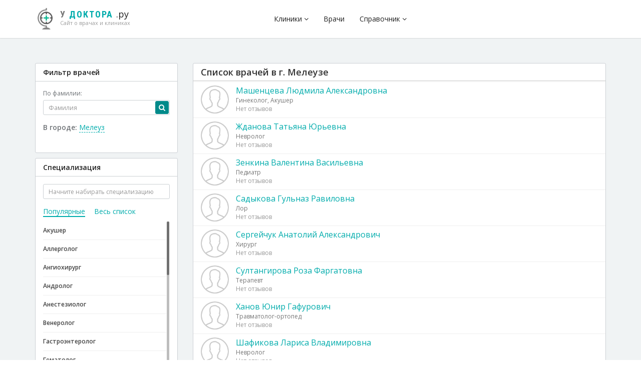

--- FILE ---
content_type: text/html; charset=UTF-8
request_url: https://u-doktora.ru/doktora-v-rossii/meleuz
body_size: 36814
content:
<!DOCTYPE html>
<html lang="ru-Ru">
<head>
    <meta charset="UTF-8">

    <title>Врачи в г. Мелеузе, отзывы, рейтинги | У доктора.ру</title>
    <meta name="description" content="Врачи в г. Мелеузе отзывы, рейтинг"/>
    <meta name="keywords" content="Врачи в г. Мелеузе"/>
    <meta name="viewport" content="width=device-width, initial-scale=1 user-scalable=no">

    <link rel="preconnect" href="https://fonts.googleapis.com">
    <link rel="preconnect" href="https://fonts.gstatic.com" crossorigin>

    
    <meta name="csrf-param" content="_csrf">
<meta name="csrf-token" content="Rl3yNBZ9xN70Bh7TM1kdUQp_Q53GgCVQTjFraLSRBdIrDst1dzSW6J9WQeZpAVorQhQR7rb6QGUodScp4-RspA==">

    <link href="/assets/bd97bc63/css/bootstrap.css" rel="stylesheet">
    <style>html:not(.ismobile) .page-loader { width: 100%; height: 100%; top: 0; left: 0; z-index: 1000;}#page-loader-main { background: #fff; position: fixed;}#form-list .page-loader .preloader { margin-left: 130px;}html:not(.ismobile) .page-loader .preloader { width: 50px; position: absolute; left: 50%; margin-left: -25px; top: 50%; margin-top: -55px; -webkit-animation-name: fadeIn; animation-name: fadeIn; -webkit-animation-duration: 3000ms; animation-duration: 3000ms; -webkit-animation-fill-mode: both; animation-fill-mode: both;}html:not(.ismobile) .page-loader .preloader p { white-space: nowrap; position: relative; left: -9px; top: 22px; color: #6D828E;}html.ismobile .page-loader { display: none;}.preloader { position: relative; margin: 0px auto; display: inline-block;}.preloader:not([class*="pl-"]) { width: 40px;}.preloader:before { content: ''; display: block; padding-top: 100%;}.preloader.pl-xs { width: 20px;}.preloader.pl-sm { width: 30px;}.preloader.pl-lg { width: 50px;}.preloader.pl-xl { width: 80px;}.preloader.pl-xxl { width: 100px;}.preloader:not([class*="pls-"]) .plc-path { animation: dash 1.5s ease-in-out infinite, color 6s ease-in-out infinite;}.preloader[class*="pls-"] .plc-path { animation: dash 1.5s ease-in-out infinite;}.preloader.pls-red .plc-path { stroke: #f44336;}.preloader.pls-blue .plc-path { stroke: #6D828E;}.preloader.pls-green .plc-path { stroke: #4caf50;}.preloader.pls-yellow .plc-path { stroke: #ffeb3b;}.preloader.pls-bluegray .plc-path { stroke: #607d8b;}.preloader.pls-amber .plc-path { stroke: #ffc107;}.preloader.pls-teal .plc-path { stroke: #009688;}.preloader.pls-gray .plc-path { stroke: #9e9e9e;}.preloader.pls-pink .plc-path { stroke: #e91e63;}.preloader.pls-purple .plc-path { stroke: #9c27b0;}.preloader.pls-white .plc-path { stroke: #fff;}.pl-circular { animation: rotate 2s linear infinite; height: 100%; transform-origin: center center; width: 100%; position: absolute; top: 0; bottom: 0; left: 0; right: 0; margin: auto;}.plc-path { stroke-dasharray: 1, 200; stroke-dashoffset: 0; stroke-linecap: round; stroke-width: 2; stroke-miterlimit: 10; fill: none;}@keyframes rotate { 100% { transform: rotate(360deg); }}@keyframes dash { 0% { stroke-dasharray: 1, 200; stroke-dashoffset: 0; } 50% { stroke-dasharray: 89, 200; stroke-dashoffset: -35px; } 100% { stroke-dasharray: 89, 200; stroke-dashoffset: -124px; }}@keyframes color { 100%, 0% { stroke: #f44336; } 40% { stroke: #2196f3; } 66% { stroke: #4caf50; } 80%, 90% { stroke: #ffc107; }}@import "max_1200.css";@import "max_990.css";@import "max_768.css";@import "max_390.css";@media screen and (max-width: 450px) { .td-clinic-info .sadik-footer{position: static;} .td-clinic-info .sadik-footer .s-comments{position: static!important; display: block; margin: 5px 0;} .td-clinic-info .sadik-footer .s-link{float: none!important;}}@media (max-width: 480px){ .product-main-image { height: inherit!important; width: auto; }}body { background: #fff; font-family: 'Open Sans',"Helvetica Neue",Helvetica,Arial,sans-serif; -webkit-font-smoothing: antialiased;}.dropdown.dropdown-hover:hover .dropdown-menu,.dropdown.dropdown-hover:focus .dropdown-menu { display: block}a { color: #00acac; -webkit-transition: all 0.2s cubic-bezier(0.6, 0.045, 0.4, 1); -moz-transition: all 0.2s cubic-bezier(0.6, 0.045, 0.4, 1); transition: all 0.2s cubic-bezier(0.6, 0.045, 0.4, 1);}a:hover,a:focus,a:active { color: #008a8a;}.top-nav { background: #242A30; z-index: 1040; position: relative;}.top-nav .nav > li > a { font-size: 12px; line-height: 20px; padding: 10px; color: #fff; -webkit-transition: opacity 0.2s cubic-bezier(0.6, 0.045, 0.4, 1); -moz-transition: opacity 0.2s cubic-bezier(0.6, 0.045, 0.4, 1); transition: opacity 0.2s cubic-bezier(0.6, 0.045, 0.4, 1);}.top-nav .nav:first-child { margin-left: -15px;}.top-nav .nav > li > a:hover,.top-nav .nav > li > a:focus { background: none; color: #fff; opacity: 0.65;}.top-nav .flag-img { float: left; margin-top: 4px; margin-right: 5px; height: 12px;}.top-nav .dropdown-menu .flag-img { margin-right: 10px; margin-left: -5px; width: 20px;}.top-nav .dropdown-menu { background: #2d353c;}.top-nav .dropdown-menu > li > a { line-height: 20px; color: #fff;}.top-nav .dropdown-menu > li > a:hover,.top-nav .dropdown-menu > li > a:focus { background: #242A30;}.header { background: #fff; padding: 0; box-shadow: 0 0 2px rgba(0,0,0,.3); position: relative; z-index: 1030;}.header.header-fixed { position: fixed; top: 0; left: 0; right: 0; z-index: 1040;}.header .container { position: relative;}.header .header-container { display: table; width: 100%;}.header-logo,.header-nav { display: table-cell; vertical-align: middle;}.header-logo { width: 240px; height: 76px;}.header-logo a { color: #212121; text-decoration: none; font-size: 20px;}.header-logo a span { color: #009688;}.header-logo a small { display: block; font-size: 12px; font-weight: normal; margin-top: -3px; color: #9E9E9E;}.header-logo .brand { float: left; border: 15px solid transparent; border-color: #33bdbd #009688 #008a8a; margin: 6px 12px 6px 10px; border-radius: 6px; box-shadow: 0 5px 5px -4px #000;}.header-nav .nav > li { float: left;}.header-nav .nav > li > a { color: #212121; line-height: 56px;}.header-nav .nav > li.divider { width: 1px; height: 24px; margin: 26px 0; background: #e5e5e5;}.header-nav .nav > li.active > a,.header-nav .nav > li.active > a:hover,.header-nav .nav > li.active > a:focus { color: #009688;}.header-nav .nav > li > a:hover,.header-nav .nav > li > a:focus,.header-nav .nav > li.open > a,.header-nav .nav > li.open > a:hover,.header-nav .nav > li.open > a:focus { background: none; color: #707478;}.header-cart { display: block; color: #212121;}.header-cart .header-cart-icon { float: right; font-size: 28px; height: 48px; width: 48px; text-align: center; line-height: 48px; position: relative; margin: -18px -15px -18px 0;}.header-cart .header-cart-icon .total { position: absolute; top: 12px; right: 7px; font-size: 9px; background: #ff5b57; color: #fff; font-weight: bold; border-radius: 14px; line-height: 14px; padding-left: 4px; padding-right: 4px;}.header-cart .header-cart-text { margin-right: 35px; line-height: 20px;}.header-cart i { font-size: 20px; float: left; line-height: 56px; margin-right: 5px;}.header-cart .total { font-size: 12px; color: #fff; font-weight: bold; background: #00acac; display: inline-block; width: 20px; height: 20px; line-height: 20px; text-align: center; border-radius: 20px;}.header .dropdown-menu { margin: 0; padding: 0 15px; border-top: 3px solid #00acac; border-radius: 0 0 4px 4px; min-width: 240px;}.header .dropdown-menu > li > a { padding: 10px 0; line-height: 20px;}.header .dropdown-menu > li > a:hover,.header .dropdown-menu > li > a:focus { background: none; color: #009688;}.header .dropdown-menu > li.arrow + li { border-top: none;}.header .dropdown-menu > li + li { border-top: 1px solid #e5e5e5;}.header .navbar-header + .navbar-collapse { margin-left: 240px;}.header .dropdown-title { margin: 0 0 15px; color: #242a30;}.header .user-img { float: left; width: 36px; height: 36px; border-radius: 40px; margin: 10px 10px 10px 0;}.header.header-inverse { background: #363D44;}.header.header-inverse .header-logo a,.header.header-inverse .header-nav .nav > li > a { color: #fff;}.header.header-inverse .header-nav .nav > li.active > a, .header.header-inverse .header-nav .nav > li.active > a:hover, .header.header-inverse .header-nav .nav > li.active > a:focus { color: #00acac;}.navbar-toggle { background: none; float: left; margin: 0 0 0 -15px; padding: 22px 15px; border-right: 1px solid #eee; border-radius: 0;}.navbar-toggle .icon-bar { background: #333;}.cart-header,.cart-body,.cart-footer { padding: 15px;}.cart-header + .cart-body,.cart-body + .cart-footer { border-top: 1px solid #e5e5e5;}.cart-item { list-style-type: none; margin: 0; padding: 0;}.cart-item > li { display: table; width: 100%;}.cart-item > li > div { display: table-cell; vertical-align: middle;}.cart-item > li + li { padding-top: 10px; border-top: 1px solid #e5e5e5; margin-top: 10px;}.cart-item > li h4 { font-size: 15px; line-height: 19px; margin: 3px 0;}.cart-item > li .price { color: #777; font-size: 12px; margin: 0;}.cart-title { font-size: 12px; font-weight: bold; margin: 0;}.cart-item-image { float: left; width: 85px; height: 70px; padding: 7px; overflow: hidden; text-align: center; line-height: 44px;}.cart-item-image img { max-width: 100%; max-height: 100%;}.cart-item-info { padding-top: 8px; width: 80%;}.cart-item-image + .cart-item-info,.cart-item-info + .cart-item-close { padding-left: 15px;}.cart-item-close a { font-size: 18px; color: #999; height: 24px; width: 24px; text-align: center; line-height: 24px; display: block; text-decoration: none; border-radius: 24px; background: #f9f9f9;}.cart-item-close a:hover,.cart-item-close a:focus { background: #b6c2c9; color: #fff;}.dropdown-menu.dropdown-menu-cart { left: auto; right: 0; margin-right: -142px; width: 360px;}.footer { padding: 30px 0; background: #eee; font-size: 12px; color: #a8acb1; background: #242a30; box-shadow: inset 0 100px 80px -80px rgba(0,0,0,.7); -webkit-box-shadow: inset 0 100px 80px -80px rgba(0,0,0,.7);}.footer-header { font-size: 12px; color: #fff; font-weight: bold; margin: 10px 0 20px; letter-spacing: 1px;}.footer a { color: #616D72; color: rgba(255,255,255,.3);}.footer ul { line-height: 20px;}.footer .fa-li { line-height: 20px; font-size: 14px; top: -1px;}.footer .list-product > li + li { margin-top: 15px;}.footer .list-product > li:before,.footer .list-product > li:after { content: ''; display: table; clear: both;}.footer .list-product .image { float: left; width: 60px; height: 40px; background: #fff; line-height: 40px;}.footer .list-product .image img { max-width: 100%;}.footer .list-product .info { margin-left: 70px;}.footer .list-product .info .info-title { font-size: 14px; color: #fff; font-weight: 500; white-space: nowrap; overflow: hidden; text-overflow: ellipsis; margin: 2px 0 3px;}.footer .list-product .info .price { color: #616D72; color: rgba(255,255,255,.3);}.footer-copyright { font-size: 12px; color: #a8acb1; background: #1d2226; padding: 15px 0;}.footer-copyright:before,.footer-copyright:after { content: ''; display: table; clear: both;}.footer-copyright .copyright { float: left; line-height: 30px;}.footer-copyright .payment-method { float: right; text-align: right;}.footer-copyright .payment-method img { max-height: 30px;}.policy .policy-icon { float: left; width: 50px; font-size: 38px; line-height: 50px; color: #999; text-align: center;}.policy .policy-icon + .policy-info { margin-left: 65px;}.policy .policy-info h4 { margin: 0; font-size: 14px; line-height: 20px; font-weight: 600;}.policy .policy-info p { font-size: 12px; color: #777; margin: 0;}.social,.subscription { display: table; width: 100%;}.social .social-list,.social .social-intro,.subscription .subscription-intro,.subscription .subscription-form { display: table-cell; vertical-align: middle; width: 50%;}.subscription .subscription-form { padding: 0 30px;}.social .social-intro h4,.subscription .subscription-intro h4 { margin: 0; font-weight: 600;}.social .social-intro p,.subscription .subscription-intro p { color: #666; margin: 0;}.social .social-list { text-align: center;}.social .social-list a { color: #999; font-size: 24px;}.social .social-list a:hover,.social .social-list a:focus { color: #212221; text-decoration: none;}.social .social-list a + a { margin-left: 20px;}.section-container { padding: 30px 0;}.section-container:before,.section-container:after { content: ''; display: table; clear: both;}.section-container.has-bg { position: relative;}.section-container.has-bg .cover-bg { position: absolute; top: 0; left: 0; right: 0; bottom: 0; overflow: hidden;}.section-container.has-bg .cover-bg img { width: 100%;}.section-container.has-bg .cover-bg:before { content: ''; position: absolute; top: 0; left: 0; right: 0; bottom: 0; background: rgba(36, 42, 48, 0.8);}.section-container.has-bg { color: #fff;}.section-container.has-bg .container { position: relative; z-index: 1020;}.section-container.has-bg .breadcrumb a { color: #fff;}.section-title { font-size: 20px; font-weight: 600; margin: -5px 0 25px; color: #212121;}.section-title a.pull-right { font-size: 12px; font-weight: bold; color: #666; border: 1px solid #ccc; padding: 8px 15px; line-height: 16px; margin: -7px 0; border-radius: 3px;}.section-title a.pull-right:hover,.section-title a.pull-right:focus { text-decoration: none; background: #fff; color: #212121;}.section-title small { margin-left: 5px; font-weight: 400; font-size: 14px; color: #999;}.breadcrumb { padding: 0; margin: 0; background: none;}.breadcrumb > li { line-height: 28px;}.ie8 .breadcrumb > li { display: inline;}.breadcrumb > li a { color: #333;}.page-header-container { position: relative;}.page-header-cover { position: absolute; top: 0; left: 0; right: 0; bottom: 0; overflow: hidden;}.page-header-cover:before { content: ''; display: block; position: absolute; top: 0; left: 0; right: 0; bottom: 0; background: rgba(36, 42, 48, 0.8);}.page-header-cover img { max-width: 100%;}.page-header-container .container { position: relative;}.page-header-container .page-header { border: none; color: #fff; margin: 0; font-size: 28px; padding: 0; text-align: center;}.pace-inactive { opacity: 0; filter: alpha(opacity=0);}.pace { background: #2d353c; position: fixed; top: 0; left: 0; right: 0; -webkit-transition: opacity 1s; -moz-transition: opacity 1s; -o-transition: opacity 1s; transition: opacity 1s; z-index: 1050;}.pace-progress { position: fixed; top: 0; left: 0; right: 0; text-align: center; height: 3px; background: #00acac; -webkit-transition: width 1s; -moz-transition: width 1s; -o-transition: width 1s; transition: width 1s; z-index: 2000;}.pace:before { content: ''; position: fixed; top: 0; right: 0; left: 0; height: 3px;}.pace .pace-activity { display: block; position: fixed; z-index: 2000; top: 10px; right: 20px; width: 20px; height: 20px; border: solid 2px transparent; border-top-color: #00acac; border-left-color: #00acac; border-radius: 10px; -webkit-animation: pace-spinner 400ms linear infinite; -moz-animation: pace-spinner 400ms linear infinite; -ms-animation: pace-spinner 400ms linear infinite; -o-animation: pace-spinner 400ms linear infinite; animation: pace-spinner 400ms linear infinite;}@media (max-width: 767px) { .pace .pace-activity { top: 80px; }}@-webkit-keyframes pace-spinner { 0% { -webkit-transform: rotate(0deg); transform: rotate(0deg); } 100% { -webkit-transform: rotate(360deg); transform: rotate(360deg); }}@-moz-keyframes pace-spinner { 0% { -moz-transform: rotate(0deg); transform: rotate(0deg); } 100% { -moz-transform: rotate(360deg); transform: rotate(360deg); }}@-o-keyframes pace-spinner { 0% { -o-transform: rotate(0deg); transform: rotate(0deg); } 100% { -o-transform: rotate(360deg); transform: rotate(360deg); }}@-ms-keyframes pace-spinner { 0% { -ms-transform: rotate(0deg); transform: rotate(0deg); } 100% { -ms-transform: rotate(360deg); transform: rotate(360deg); }}@keyframes pace-spinner { 0% { transform: rotate(0deg); transform: rotate(0deg); } 100% { transform: rotate(360deg); transform: rotate(360deg); }}.carousel .container { position: relative;}.carousel-control { background: rgba(0,0,0,0.55) !important; height: 60px; width: 40px; top: 50%; margin-top: -30px;}.carousel-control i,.carousel-control .glyphicon { display: block; margin: 0; text-align: center; line-height: 60px; position: initial; height: 60px; font-size: 32px;}.carousel-caption-right { text-align: right;}.carousel-caption-left { text-align: left;}.carousel-caption { text-shadow: none; right: 0; left: 0; bottom: auto; top: 60px; bottom: 60px; font-weight: 300;}.carousel-caption .container { padding: 0 60px;}.carousel-caption .title { font-size: 64px; margin: 0; font-weight: 300;}.carousel-caption .price { font-size: 36px; margin: 0;}.carousel-caption .price small { font-size: 24px;}.carousel-caption .price span { background: rgba(0,0,0,0.5); color: #fff; padding-left: 10px; padding-right: 10px;}.carousel-caption .btn { border: 2px solid #fff; color: #fff; padding-left: 30px; padding-right: 30px; margin-top: 30px; border-radius: 6px;}.carousel-caption .btn:hover,.carousel-caption .btn:focus { background: rgba(255,255,255,0.25);}.carousel-caption p { margin-bottom: 0; font-size: 26px;}.carousel-caption.text-inverse .btn { border-color: #333; color: #333; font-weight: 600;}.carousel .product-img { position: absolute; top: 20px; max-height: 430px;}.carousel .product-img.left { left: 60px;}.carousel .product-img.right { right: 60px;}.carousel .product-img.bottom { bottom: 0;}.carousel .bg-cover-img { max-width: 100%; position: absolute; min-height: 100%;}.slider .carousel,.carousel .carousel-inner,.carousel .carousel-inner .item { min-height: 450px;}.carousel-indicators li { border-width: 2px;}.item { background: #fff;}.item.item-thumbnail { -webkit-border-radius: 3px; -moz-border-radius: 3px; border-radius: 3px; border: 1px solid #c5ced4;}.item.item-thumbnail a,.item.item-thumbnail a:hover,.item.item-thumbnail a:focus { text-decoration: none;}.item.item-thumbnail .item-image { height: 130px; text-align: center; padding: 15px; line-height: 100px; display: block; position: relative;}.item.item-thumbnail .item-image .discount { position: absolute; bottom: 0; right: 15px; line-height: 20px; padding: 2px 10px; color: #fff; background: #2d353c; font-weight: 600; font-size: 13px;}.item.item-thumbnail .item-image img { max-width: 100%; max-height: 100%;}.item.item-thumbnail .item-info { padding: 15px; text-align: center;}.item.item-thumbnail .item-title { margin: 0 0 3px;}.item.item-thumbnail .item-title,.item.item-thumbnail .item-title a { font-weight: 600; color: #212121; font-size: 14px; line-height: 18px; max-height: 36px; overflow: hidden;}.item.item-thumbnail .item-title a:hover,.item.item-thumbnail .item-title a:focus { color: #009688;}.item.item-thumbnail .item-desc { margin: 0; font-size: 12px; color: #707478; white-space: nowrap; overflow: hidden; text-overflow: ellipsis;}.item.item-thumbnail .item-discount-price { font-size: 12px; color: #999; text-decoration: line-through;}.item.item-thumbnail .item-price { margin: 3px 0; font-size: 16px; color: #009688; font-weight: 600;}.promotion { position: relative; padding-top: 165px; overflow: hidden;}.promotion + .promotion { margin-top: 10px;}.promotion.promotion-lg { padding-top: 340px;}.promotion-image { position: absolute; left: 15px; top: 15px; bottom: 15px; right: 15px;}.promotion-lg .promotion-image { left: 30px; top: 30px; bottom: 30px; right: 30px;}.promotion-image.promotion-image-overflow-bottom { top: auto; bottom: -30px;}.promotion-image.promotion-image-overflow-top { bottom: auto; top: -30px;}.promotion-image.promotion-image-overflow-left { left: -30px;}.promotion-image.promotion-image-overflow-right { right: -30px;}.promotion-image.promotion-image-overflow-top.promotion-image-overflow-bottom { top: -30px; bottom: -30px;}.promotion-image img { max-width: 100%; max-height: 100%;}.promotion-caption { position: absolute; top: 0; left: 0; right: 0; bottom: 0; padding: 20px;}.promotion-lg .promotion-caption { padding: 30px;}.promotion-title { color: #212121; margin: 0 0 5px; font-size: 20px;}.promotion-lg .promotion-title { font-size: 36px; margin: 0 0 10px;}.promotion-desc { font-size: 12px; margin-bottom: 15px; color: #666;}.promotion-lg .promotion-desc { font-size: 14px; margin-bottom: 30px;}.promotion-btn { padding: 5px 10px; border: 1px solid #212121; color: #212121; border-radius: 4px; display: inline-block; font-size: 12px;}.promotion-lg .promotion-btn { padding: 10px 20px; font-size: 14px; border: 2px solid #212121;}.promotion-btn:hover,.promotion-btn:focus,.promotion-caption-inverse .promotion-btn:hover,.promotion-caption-inverse .promotion-btn:focus { border-color: #fff; color: #212121; text-decoration: none; background: #fff;}.promotion-price { font-size: 16px; margin-bottom: 5px;}.promotion-lg .promotion-price { font-size: 24px; margin-bottom: 10px;}.promotion-price small { font-size: 12px;}.promotion-lg .promotion-price small { font-size: 14px;}.promotion-caption-inverse { color: #fff;}.promotion-lg .promotion-caption-inverse .promotion-title,.promotion-lg .promotion-caption-inverse .promotion-price { font-weight: 300;}.promotion-caption-inverse .promotion-title,.promotion-caption-inverse .promotion-price,.promotion-caption-inverse .promotion-desc { color: #fff;}.promotion-lg .promotion-caption-inverse .promotion-desc { color: rgba(255,255,255,0.5);}.promotion-caption-inverse .promotion-btn { border-color: rgba(255,255,255,0.25); color: rgba(255,255,255,0.75);}.category-container { border: 1px solid #ccc; background: #fff; -webkit-border-radius: 3px; -moz-border-radius: 3px; border-radius: 3px;}.category-container:before,.category-container:after { content: ''; display: table; clear: both;}.category-container .category-sidebar { width: 250px; float: left; padding: 20px;}.category-sidebar .category-list { list-style-type: none; margin: 0; padding: 0;}.category-sidebar .category-list > li + li { border-top: 1px solid #eee;}.category-sidebar .category-list > li.list-header { font-size: 12px; color: #ccc; font-weight: bold; padding-bottom: 10px; text-transform: uppercase;}.category-sidebar .category-list > li > a { color: #444; font-weight: 600; display: block; padding: 8px 0px; line-height: 20px;}.category-sidebar .category-list > li > a:hover,.category-sidebar .category-list > li > a:focus { color: #212121; text-decoration: none;}.category-container .category-sidebar + .category-detail { margin-left: 250px;}.category-item.full { float: left; height: 525px; overflow: hidden; width: 300px; margin: -1px 0; display: block;}.category-item.full + .category-item { margin-left: 300px;}.category-item.full .item { height: 100%; position: relative;}.category-item.full .item .item-cover { position: absolute; top: 0; left: 0; right: 0; bottom: 0; z-index: 1000;}.category-item.full .item .item-cover img { max-height: 100%;}.category-item.full .item .item-info { padding: 20px; position: absolute; top: 0; left: 0; right: 0; bottom: 0; z-index: 1020;}.category-item.full .item .item-info.top { bottom: auto; top: 0;}.category-item.full .item .item-info.bottom { top: auto; bottom: 0;}.category-item.full .item:before { content: ''; display: block; position: absolute; top: 0; left: 0; right: 0; bottom: 0; background: rgba(0,0,0,0.5); z-index: 1010;}.category-item.full .item .item-info { color: rgba(255,255,255,0.75);}.category-item.full .item .item-title { margin: 0 0 5px; font-size: 16px; line-height: 22px;}.category-item.full .item .item-desc { font-size: 13px; margin: 0 0 5px;}.category-item.full .item .item-price { font-size: 24px; color: #fff;}.category-item.full .item .item-info a { color: #fff;}.category-item.list .item-row + .item-row .item { border-top: 1px solid #ccc;}.category-item.list .item { float: left; width: 33.33%; border: none; -webkit-border-radius: 0; -moz-border-radius: 0; border-radius: 0;}.category-item.list .item + .item { border-left: 1px solid #ccc;}.search-container:before,.search-container:after { content: ''; display: table; clear: both;}.search-container .search-sidebar { float: left; width: 25%;}.search-container .search-sidebar .block{ padding: 15px; border: 1px solid #ccd0d4; background: #fff; -webkit-border-radius: 3px; -moz-border-radius: 3px; border-radius: 3px; font-size: 12px; color: #707478;}.search-container .search-sidebar .map-block{ padding: 5px; border: 1px solid #ccd0d4; background: #fff; -webkit-border-radius: 3px; -moz-border-radius: 3px; border-radius: 3px; font-size: 12px; color: #707478;}.search-container .search-sidebar .map-block .title{ margin: -5px -5px 5px -5px;}.search-container .search-sidebar .title { margin: -15px -15px 15px; padding: 10px 15px; border-bottom: 1px solid #ccd0d4; font-size: 14px; font-weight: 600; color: #212121;}.search-container .search-content { float: right; width: 75%; padding-left: 30px;}.control-label { font-weight: 500;}.search-category-list { list-style-type: none; margin: 0; padding: 0;}.search-category-list > li > a { color: #444; font-weight: 600; display: block; padding: 8px 0px; line-height: 20px;}.search-category-list > li > a:hover,.search-category-list > li > a:focus { text-decoration: none;}.search-category-list > li + li a{ border-top: 1px solid #eee;}.search-toolbar { background: #fff; border: 1px solid #ccd0d4; -webkit-border-radius: 3px; -moz-border-radius: 3px; border-radius: 3px; padding: 15px; margin-bottom: 15px;}.search-toolbar:before,.search-toolbar:after { content: ''; display: table; clear: both;}.search-toolbar h4 { font-size: 12px; line-height: 20px; margin: 0;}.search-toolbar .sort-list { list-style-type: none; margin: 0; padding: 0; font-size: 12px; line-height: 20px;}.search-toolbar .sort-list > li { display: inline;}.search-toolbar .sort-list > li.text { font-weight: bold;}.search-toolbar .sort-list > li + li { margin-left: 10px;}.search-toolbar .sort-list > li a { color: #999; text-decoration: none;}.search-toolbar .sort-list > li a:hover,.search-toolbar .sort-list > li a:focus { color: #444;}.search-toolbar .sort-list > li.active a,.search-toolbar .sort-list > li.active a:hover,.search-toolbar .sort-list > li.active a:focus { color: #212121;}.search-item-container { border: 1px solid #ccd0d4; -webkit-border-radius: 3px; -moz-border-radius: 3px; border-radius: 3px; margin-bottom: 15px;}.search-item-container:before,.search-item-container:after,.search-item-container .item-row:before,.search-item-container .item-row:after { content: ''; display: table; clear: both;}.search-item-container .item-row .item { float: left; width: 33.33%; border: none; -webkit-border-radius: 0; -moz-border-radius: 0; border-radius: 0;}.search-item-container .item-row .item:first-child { -webkit-border-radius: 3px 0 0 0; -moz-border-radius: 3px 0 0 0; border-radius: 3px 0 0 0;}.search-item-container .item-row .item:last-child { -webkit-border-radius: 0 3px 0 0; -moz-border-radius: 0 3px 0 0; border-radius: 0 3px 0 0;}.search-item-container .item-row:last-child .item:first-child { -webkit-border-radius: 0 0 0 3px; -moz-border-radius: 0 0 0 3px; border-radius: 0 0 0 3px;}.search-item-container .item-row:last-child .item:last-child { -webkit-border-radius: 0 0 3px 0; -moz-border-radius: 0 0 3px 0; border-radius: 0 0 3px 0;}.search-item-container .item-row + .item-row { border-top: 1px solid #ccd0d4;}.search-item-container .item-row .item + .item { border-left: 1px solid #ccd0d4;}.checkout { background: #fff; border-radius: 6px;}.checkout-header { padding: 25px 30px; background: #586269; -webkit-border-radius: 6px 6px 0 0; -moz-border-radius: 6px 6px 0 0; border-radius: 6px 6px 0 0;}.checkout-header .row > div + div { border-left: 1px solid #3E4A52;}.checkout-body { padding: 25px 30px;}.checkout-footer { padding: 25px 30px; text-align: right; background: #85878A; -webkit-border-radius: 0 0 6px 6px; -moz-border-radius: 0 0 6px 6px; border-radius: 0 0 6px 6px;}.checkout-footer .btn.btn-white { border-color: #fff;}.checkout-title { font-size: 14px; margin: 0 0 30px; font-weight: bold;}.checkout-title small { display: block; font-size: 14px; line-height: 20px; margin-top: 2px;}.checkout-info-list { font-size: 12px; padding-left: 20px; margin: 0;}.checkout .payment-type { font-size: 28px; margin: 0;}.checkout .payment-type > li { float: left; line-height: 34px; padding: 0;}.checkout .payment-type > li a { color: #9c9c9c;}.checkout .payment-type > li.active a { color: #212121;}.checkout .payment-type > li + li { margin-left: 10px;}.checkout-question-list { list-style-type: none; margin: 0; padding: 0; font-size: 14px;}.checkout-question-list > li + li { margin-top: 10px;}.checkout-question-list .question a { display: block; text-decoration: none; line-height: 20px;}.checkout-question-list .question,.checkout-question-list .question a { color: #212121;}.checkout-question-list .answer { font-size: 13px; padding-left: 20px; color: #7D7E80;}.checkout-question-list .dash { width: 20px; float: left; text-align: center;}.step:before,.step:after { content: ''; display: table; clear: both;}.step a { color: #AEB7BD; display: block; text-decoration: none;}.step .number { float: left; font-size: 24px; font-weight: 300; width: 30px; height: 24px; text-align: center; line-height: 24px; margin-top: 5px; margin-bottom: 5px; position: relative;}.step .number:before { content: ''; position: absolute; left: 0; right: 0; bottom: -8px; height: 2px; background: #AEB7BD;}.step.active .number:before { background: #00acac;}.step .info { margin-left: 40px;}.step .desc { font-size: 13px; color: #AEB7BD;}.step .title { font-size: 16px;}.step.active .number,.step.active .title { color: #fff;}.table.table-cart th { border: none; font-size: 14px; font-weight: 600;}.table.table-cart th { padding: 10px 20px 5px;}.table.table-cart td { padding: 15px 20px;}.table.table-cart .cart-product .product-img { float: left; width: 120px;}.table.table-cart .cart-product .product-img img { max-width: 100%;}.table.table-cart .cart-product .product-info { margin-left: 130px;}.table.table-cart .cart-product .product-info .title { font-weight: 600;}.table.table-cart .cart-product .product-info .desc { color: #666; font-size: 12px;}.cart-qty { width: 160px;}.cart-total,.cart-control { width: 100px;}.cart-qty .qty-desc { font-size: 12px; color: #9c9c9c; margin-top: 5px;}.cart-qty-input { display: table; width: 100%;}.cart-qty-input .qty-control,.cart-qty-input .form-control { display: table-cell; float: none; width: auto;}.cart-qty-input .form-control { width: 34px; margin: 0 5px; padding-left: 5px; padding-right: 5px; text-align: center;}.cart-qty-input .qty-control { color: #212121; width: 34px; border-radius: 34px;}.cart-qty-input .qty-control:hover,.cart-qty-input .qty-control:focus { background: #f3f4f5;}.summary-container { float: right; width: 360px; text-align: right;}.summary-container .summary-row { display: table; width: 100%;}.summary-container .field,.summary-container .value { display: table-cell; width: 40%;}.summary-container .value { width: 60%;}.summary-container .summary-row + .summary-row { margin-top: 5px;}.summary-container .summary-row.total { border-top: 1px solid #c5ced4; margin-top: 10px; font-size: 16px; font-weight: 600; margin-bottom: -20px;}.summary-container .summary-row.total .field,.summary-container .summary-row.total .value { padding-top: 10px;}.checkout-message { padding: 20px 40px;}.checkout-message h1 { margin: 0 0 30px; font-size: 36px; font-weight: 300; text-align: center;}.checkout-message h1 small { display: block; font-size: 18px; line-height: 24px; font-weight: 300; margin-top: 5px;}.table.table-payment-summary { border-bottom: 1px solid #ddd; margin-bottom: 30px;}.table.table-payment-summary th,.table.table-payment-summary td { padding: 10px 15px; font-size: 16px;}.table.table-payment-summary .field { font-weight: 600; text-align: right; width: 50%;}.table.table-payment-summary .product-summary .product-summary-img { float: left; width: 120px; margin-right: 10px;}.table.table-payment-summary .product-summary .product-summary-img img { max-width: 100%;}.table.table-payment-summary .product-summary .product-summary-info .title { font-weight: 600; font-size: 16px;}.table.table-payment-summary .product-summary .product-summary-info .desc { font-size: 14px; color: #9c9c9c;}.product { background: #fff; border: 1px solid #c5ced4; -webkit-border-radius: 3px; -moz-border-radius: 3px; border-radius: 3px;}.product:before,.product:after { content: ''; display: table; clear: both;}.product-detail { display: table; width: 100%;}.product-image,.product-info { display: table-cell; vertical-align: top;}.product-main-image { padding: 20px; width: 100%; max-width: 340px; text-align: center;}.product-thumbnail { width: 80px; float: left; padding: 20px; max-height: 525px; overflow: scroll;}.product-thumbnail-list { list-style-type: none; margin: 0; padding: 0;}.product-thumbnail-list > li a { display: block; text-decoration: none; border: 2px solid #9c9c9c; background: #fff; height: 40px; line-height: 40px; text-align: center;}.product-thumbnail-list > li + li { margin-top: 10px;}.product-thumbnail-list > li.active a { border-color: #212121;} .product-thumbnail-list > li a img { max-width: 100%; max-height: 100%; position: relative; top: -3px;}.product-image { max-width: 300px;}.product-image img { max-width: 100%;}.product-main-image img { max-height: 100%; min-width: 200px; width: 200px;}.product-info { padding: 20px 30px; margin-bottom: 20px;}.product-info-header { padding-bottom: 15px; margin-bottom: 15px; border-bottom: 1px solid #D8E0E4; }.product-title { margin: 0 0 0; font-size: 18px; font-weight: 600; line-height: 24px; }.product-title .label { padding: 5px 8px; font-size: 14px; float: left; margin-right: 10px;}.product-availability {  font-size: 18px;}.product-info-list { color: #636363; list-style-type: none; margin: 0 0 15px; padding: 0 0 15px; line-height: 20px; border-bottom: 1px solid #D8E0E4; }.product-info-list > li { position: relative; padding-left: 20px;}.product-info-list > li + li { margin-top: 3px;}.product-info-list > li .fa { position: absolute; left: 0; top: 50%; margin-top: -10px; line-height: 20px; width: 15px; text-align: center;}.product-info-list > li .fa.fa-circle { font-size: 5px;}.product-category { list-style-type: none; margin: 0; padding: 0;}.product-category > li { display: inline;}.product-category > li + li { margin-left: 5px;}.product-category > li a { color: #707478;}.product-price { margin: 0 0 15px;}.product-price:before,.product-price:after { content: ''; display: table; clear: both;}.product-price .price { font-size: 32px;}.product-warranty { padding-bottom: 15px; margin-bottom: 15px; border-bottom: 1px solid #D8E0E4; }.product-discount .discount { font-size: 16px; font-weight: 600; text-decoration: line-through; color: #707478;}.product-discount .save { margin-left: 10px; color: #707478; position: relative; top: -1px;}.product-social { margin: 0 0 15px; padding: 0 0 15px; border-bottom: 1px solid #D8E0E4; }.product-social:before,.product-social:after { content: ''; display: table; clear: both;}.product-social ul { list-style-type: none; margin: 0; padding: 0;}.product-social ul > li { float: left;}.product-social ul > li + li { margin-left: 10px;}.product-social ul > li > a { width: 30px; height: 30px; line-height: 30px; background: #ddd; color: #fff; display: inline-block; text-align: center; font-size: 16px; border-radius: 3px;}.product-social ul > li > a.facebook { background: #3b5998;}.product-social ul > li > a.twitter { background: #00aced;}.product-social ul > li > a.google-plus { background: #d34836;}.product-social ul > li > a.whatsapp { background: #6CC964;}.product-social ul > li > a.tumblr { background: #36465d;}.product-tab { margin-left: 20px; margin-right: 20px; margin-top: 40px;}.product-tab .nav.nav-tabs { background: #fff; border-bottom: 1px solid #D8E0E4; text-align: left; font-size: 16px;}.product-tab .nav.nav-tabs > li { float: none; display: inline-block;}.product-tab .nav.nav-tabs > li + li { margin-left: 5px;}.product-tab .nav.nav-tabs > li > a { position: relative; color: #A3A8AD; border: 1px solid transparent;}.product-tab .nav.nav-tabs > li > a:hover,.product-tab .nav.nav-tabs > li > a:focus { border-bottom: 1px solid #666; background: none;}.product-tab .nav-tabs > li.active > a, .product-tab .nav-tabs > li.active > a:focus, .product-tab .nav-tabs > li.active > a:hover { border-color: transparent; border-bottom: 1px solid #212121; color: #212121;}.product-tab .tab-content { padding: 40px;}.product-desc { padding: 20px;}.product-desc:before,.product-desc:after { content: ''; display: table; clear: both;}.product-desc .image { float: left; width: 50%; padding-right: 40px;}.product-desc .image img { max-width: 100%;}.product-desc .desc { float: left; width: 50%; padding-left: 40px;}.product-desc .desc h4 { margin: 0 0 15px; font-size: 36px; font-weight: 300;}.product-desc .desc p { font-size: 16px; font-weight: normal; color: #929292; line-height: 26px;}.product-desc + .product-desc { margin-top: 20px; padding-top: 40px; border-top: 1px solid #D8E0E4;}.product-desc.right .image { float: right; padding-left: 20px; padding-right: 0;}.product-desc.right .desc { float: left; text-align: right; padding-right: 20px; padding-left: 0;}.table.table-product .field { width: 30%; font-size: 18px; font-weight: 300;}.table.table-product th,.table.table-product td { padding: 20px 25px 20px 0;}.table.table-product.table-striped th,.table.table-product.table-striped td { padding: 20px 25px;}.table.table-product th { font-size: 18px; font-weight: 600; border: none;}.review + .review { margin-top: 25px; padding-top: 25px; border-top: 1px solid #D8E0E4;}.review:before,.review:after,.review-info:before,.review-info:after { content: ''; display: table; clear: both;}.review .review-icon { height: 36px; width: 36px; color: #999; text-align: center; overflow: hidden; float: left; margin-right: 12px; -webkit-border-radius: 3px; -moz-border-radius: 3px; border-radius: 3px;}.review .review-icon img { max-width: 100%;}.review .review-icon i { line-height: 48px; font-size: 36px;}.review .review-info { margin-bottom: 10px;}.review-rate { float: right; text-align: center; font-weight: 600; font-size: 12px;}.review-rate .review-star { list-style-type: none; margin: 0; padding: 0; font-size: 14px;}.review-rate .review-star > li { float: left;}.review-rate .review-star > li + li { margin-left: 3px;}.review-rate .review-star > li.active { color: #f59c1a;}.review .review-name { font-weight: 600; font-size: 14px;}.review .review-date { font-size: 12px; color: #999;}.review .review-title { margin: 0; font-weight: 600; font-size: 14px;}.review-form { display: block; background: #f4f5f6; padding: 30px;}.review-form h2 { color: #000; font-size: 24px; border-bottom: 1px solid #D8E0E4; margin: 0 0 20px; padding-bottom: 10px;}.about-us { padding: 60px 0;}.about-us h1 { font-size: 72px; font-weight: 300; margin: 30px 0;}.about-us p { font-size: 28px; font-weight: 300; margin: 0 0 30px;}.about-us-content > .title { font-size: 36px; color: #348fe2; font-weight: 300; margin: 0 0 15px;}.about-us-content > .desc { font-size: 18px; font-weight: 300; margin: 0 0 30px;}.about-us-content .service { text-align: center; padding: 20px;}.about-us-content .service .icon { font-size: 72px;}.about-us-content .service .title { margin: 5px 0; font-size: 24px; font-weight: normal;}.about-us-content .service .desc { font-size: 12px; color: #999;}.account-container { background: #fff; border-radius: 6px; position: relative;}.account-container .account-sidebar { width: 300px; position: absolute; top: 0; left: 0; bottom: 0; padding: 20px 30px; overflow: hidden; -webkit-border-radius: 6px 0 0 6px; -moz-border-radius: 6px 0 0 6px; border-radius: 6px 0 0 6px;}.account-container .account-sidebar .account-sidebar-cover { position: absolute; top: 0; left: 0; bottom: 0; right: 0;}.account-container .account-sidebar .account-sidebar-cover img { max-height: 100%;}.account-container .account-sidebar .account-sidebar-cover:before { content: ''; position: absolute; top: 0; left: 0; bottom: 0; right: 0; background: rgba(36, 42, 48, 0.8);}.account-container .account-sidebar .account-sidebar-content { position: relative; color: #fff;}.account-container .account-sidebar .account-sidebar-content h4 { font-size: 24px; font-weight: 500;}.account-container .account-sidebar .account-sidebar-content p { color: rgba(255,255,255,0.75);}.account-container .account-body { margin-left: 300px; padding: 20px 30px;}.account-container .account-body h4 { font-weight: 500; font-size: 20px; line-height: 26px; margin-bottom: 5px;}.account-container .account-body .nav.nav-list { margin-bottom: 30px;}.account-container .account-body .nav.nav-list > li > a { padding: 0; color: #777; }.account-container .account-body .nav.nav-list > li + li { margin-top: 5px;}.account-container .account-body .nav.nav-list > li > a:hover,.account-container .account-body .nav.nav-list > li > a:focus { background: none; color: #212121;}.panel { border: none; -webkit-box-shadow: none; box-shadow: none; -webkit-border-radius: 3px; -moz-border-radius: 3px; border-radius: 3px;}.panel.panel-no-rounded-corner .panel-heading,.panel.panel-no-rounded-corner .panel-body,.panel.panel-no-rounded-corner .panel-footer { -webkit-border-radius: 0 !important; -moz-border-radius: 0 !important; border-radius: 0 !important;}.panel-heading { padding: 10px 15px; border: none;}.panel-heading + .table,.panel-heading + .slimScrollDiv { border-top: 1px solid #eee;}.panel-heading-btn { float: right;}.panel-heading-btn > a { margin-left: 8px;}.panel-heading .btn-group .btn { margin-top: -7px;}.panel-heading .btn-group .btn.btn-sm { margin-top: -5px;}.panel-heading .btn-group .btn.btn-xs { margin-top: -1px;}.panel-heading .label.pull-left,.panel-heading .label.pull-right { line-height: 15px;}.panel-heading .progress.pull-right,.panel-heading .progress.pull-left { width: 40%; min-width: 120px;}.panel-heading + .alert { margin-bottom: 0; -webkit-border-radius: 0; -moz-border-radius: 0; border-radius: 0;}.panel-with-tabs.panel-default .panel-heading { background: #c1ccd1; color: #333;}.panel-heading .nav-tabs { margin-top: -10px; margin-right: -15px;}.panel-heading .nav-tabs > li > a { padding: 10px 15px; line-height: 20px;}.panel-title { line-height: 20px; font-size: 14px;}.panel-title a { display: block; margin: -10px -15px; padding: 10px 15px;}.panel-title > a:hover,.panel-title > a:focus { text-decoration: none;}.panel-inverse .panel-title > a:hover,.panel-inverse .panel-title > a:focus { color: #999;}.panel-title .accordion-toggle { margin: -10px -15px; padding: 10px 15px;}.panel-title .accordion-toggle.accordion-toggle-styled .fa:before { content: '\f056';}.panel-title .accordion-toggle.accordion-toggle-styled.collapsed .fa:before { content: '\f055';}.panel-title .pull-right { line-height: 20px;}.panel-toolbar { border-top: 1px solid #eee; border-bottom: 1px solid #eee; padding: 10px 15px; background: #fff;}.panel-toolbar + .form-control { margin: -1px 0 0; border-right: none; border-left: none;}.panel-group .panel { -webkit-border-radius: 3px; -moz-border-radius: 3px; border-radius: 3px;}.form-control + .panel-footer { border-top: none;}.panel-body { padding: 15px;}.panel-body.no-border { border: none !important;}.panel-body.panel-table,.panel-body.panel-form,.panel-body.no-padding,.panel-body.panel-full-width { padding: 0 !important;}.panel-body.with-table > .table { border: 0; margin: 0;}.panel-body.with-table > .table tr:last-child th,.panel-body.with-table > .table tr:last-child td{ border-bottom: 0;}.panel-default > .panel-heading + .panel-collapse .panel-body { border-top: 1px solid #eee;}.panel-footer { background: #fff; border-top: 1px solid #eee;}.panel .tab-content { -webkit-border-radius: 0 0 3px 3px; -moz-border-radius: 0 0 3px 3px; border-radius: 0 0 3px 3px;}.panel-default > .panel-heading { background: #fafafa;}.panel-inverse > .panel-heading,.panel-success > .panel-heading,.panel-warning > .panel-heading,.panel-danger > .panel-heading,.panel-primary > .panel-heading,.panel-info > .panel-heading { color: #fff;}.panel-inverse > .panel-heading { background: #242a30; }.panel-success > .panel-heading { background: #008a8a; }.panel-warning > .panel-heading { background: #c47d15; }.panel-danger > .panel-heading { background: #cc4946; }.panel-primary > .panel-heading { background: #2a72b5; }.panel-info > .panel-heading { background: #3a92ab; }.panel.panel-expand { position: fixed; top: 0; left: 0; right: 0; bottom: 0; margin: 0; overflow: hidden; z-index: 1080;}.panel-expand .height-xs,.panel-expand .height-sm,.panel-expand .height-md,.panel-expand .height-lg,.panel-expand .height-full { height: 100% !important;}@keyframes panelExpand { from { top: 50%; left: 50%; right: 50%; bottom: 50%; } to { top: 0; left: 0; right: 0; bottom: 0; }}@-webkit-keyframes panelExpand { from { top: 50%; left: 50%; right: 50%; bottom: 50%; } to { top: 0; left: 0; right: 0; bottom: 0; }}.panel.panel-expand > .panel-heading .fa.fa-expand:before { content: '\f066';}.panel.panel-expand,.panel.panel-expand > .panel-heading,.panel.panel-expand > .panel-body { -webkit-border-radius: 0; -moz-border-radius: 0; border-radius: 0;}.panel.panel-expand > .panel-body { position: absolute; right: 0; left: 0; bottom: 0; top: 40px; overflow-y: scroll; z-index: 1020;}.panel.panel-expand > .panel-footer { position: absolute; left: 0; right: 0; bottom: 0;}.panel.panel-loading .panel-body { position: relative; z-index: 0;}.panel.panel-loading.panel-expand .panel-body { position: absolute;}.panel.panel-loading .panel-body .panel-loader { position: absolute; left: 0; right: 0; top: 0; bottom: 0; background: #fff; opacity: 0.9; filter: alpha(opacity=90); animation: fadeIn .2s; -webkit-animation: fadeIn .2s; z-index: 1020; -webkit-border-radius: 0 0 4px 4px; -moz-border-radius: 0 0 4px 4px; border-radius: 0 0 4px 4px;}@keyframes fadeIn { from { opacity: 0; } to { opacity: 1; }}@-webkit-keyframes fadeIn { from { opacity: 0; } to { opacity: 1; }}.btn.btn-default { color: #fff; background: #b6c2c9; border-color: #b6c2c9;}.btn-default:hover, .btn-default:focus, .btn-default:active, .btn-default.active, .open .dropdown-toggle.btn-default { background: #929ba1; border-color: #929ba1;}.btn-group .btn.btn-default:not(.active) + .btn.btn-default,.input-group-btn .btn.btn-default:not(.active) + .btn.btn-default { border-left-color: #929ba1;}.btn.btn-white { font-weight: normal; color: #333; background: #fff; border-color: #e2e7eb;}.btn.btn-white.btn-white-without-border { border-color: #fff;}.btn.btn-white.btn-white-without-border.active,.btn.btn-white.btn-white-without-border.active:hover,.btn.btn-white.btn-white-without-border.active:focus { border-color: #ddd;}.btn.btn-white.btn-white-without-border:hover,.btn.btn-white.btn-white-without-border:focus { border-color: #eee;}.btn-white:hover, .btn-white:focus, .btn-white:active, .btn-white.active,.open .dropdown-toggle.btn-white { background: #e2e7eb; border-color: #d8dde1;}.btn-group .btn.btn-white:not(.active) + .btn.btn-white,.input-group-btn .btn.btn-white:not(.active) + .btn.btn-white { border-left-color: #eee;}.btn.btn-inverse { color: #fff; background: #2d353c; border-color: #2d353c;}.btn-inverse:hover, .btn-inverse:focus, .btn-inverse:active, .btn-inverse.active, .open .dropdown-toggle.btn-inverse { background: #242a30; border-color: #242a30;}.btn-group .btn.btn-inverse:not(.active) + .btn.btn-inverse,.input-group-btn .btn.btn-inverse:not(.active) + .btn.btn-inverse { border-left-color: #242a30;}.btn.btn-primary { color: #fff; background: #348fe2; border-color: #348fe2;}.btn-primary:hover, .btn-primary:focus, .btn-primary:active, .btn-primary.active, .open .dropdown-toggle.btn-primary { background: #2a72b5; border-color: #2a72b5;}.btn-group .btn.btn-primary:not(.active) + .btn.btn-primary,.input-group-btn .btn.btn-primary:not(.active) + .btn.btn-primary { border-left-color: #2a72b5;}.btn.btn-success { color: #fff; background: #00acac; border-color: #00acac;}.btn.btn-success:hover, .btn.btn-success:focus, .btn.btn-success:active, .btn.btn-success.active, .open .dropdown-toggle.btn-success { background: #008a8a; border-color: #008a8a;}.btn-group .btn.btn-success:not(.active) + .btn.btn-success,.input-group-btn .btn.btn-success:not(.active) + .btn.btn-success { border-left-color: #008a8a;}.btn.btn-warning { color: #fff; background: #f59c1a; border-color: #f59c1a;}.btn-warning:hover, .btn-warning:focus, .btn-warning:active, .btn-warning.active, .open .dropdown-toggle.btn-warning { background: #c47d15; border-color: #c47d15;}.btn-group .btn.btn-warning:not(.active) + .btn.btn-warning,.input-group-btn .btn.btn-warning:not(.active) + .btn.btn-warning { border-left-color: #c47d15;}.btn.btn-danger { color: #fff; background: #ff5b57; border-color: #ff5b57;}.btn-danger:hover, .btn-danger:focus, .btn-danger:active, .btn-danger.active, .open .dropdown-toggle.btn-danger { background: #cc4946; border-color: #cc4946;}.btn-group .btn.btn-danger:not(.active) + .btn.btn-danger,.input-group-btn .btn.btn-danger:not(.active) + .btn.btn-danger { border-left-color: #cc4946;}.btn.btn-info { color: #fff; background: #49b6d6; border-color: #49b6d6;}.btn-info:hover, .btn-info:focus, .btn-info:active, .btn-info.active, .open .dropdown-toggle.btn-info { background: #3a92ab; border-color: #3a92ab;}.btn-group .btn.btn-info:not(.active) + .btn.btn-info,.input-group-btn .btn.btn-info:not(.active) + .btn.btn-info { border-left-color: #3a92ab;}.modal-content { border: none; -webkit-box-shadow: 0 5px 15px rgba(0, 0, 0, 0.3); box-shadow: 0 5px 15px rgba(0, 0, 0, 0.3); -webkit-border-radius: 3px; -moz-border-radius: 3px; border-radius: 3px;}.modal-header { padding: 12px 15px; border-bottom-color: #e2e7eb;}.modal-header .close { margin-top: 2px;}.modal-body { padding: 15px;}.modal-footer { border-top-color: #e2e7eb; padding: 14px 15px 15px;}.modal-message .modal-dialog { width: 100%;}.modal-message .modal-content { -webkit-border-radius: 0; -moz-border-radius: 0; border-radius: 0;}.modal-message .modal-header,.modal-message .modal-body,.modal-message .modal-footer { width: 60%; border: none; margin: 0 auto;}.modal-backdrop.fade.in { opacity: 0.5; filter: alpha(opacity=50);}.btn { -webkit-border-radius: 3px; -moz-border-radius: 3px; border-radius: 3px;}.btn:focus, .btn:active:focus, .btn.active:focus { outline: none;}.btn-icon,.btn.btn-icon { display: inline-block; width: 28px; height: 28px; padding: 0; border: none; line-height: 28px; text-align: center; font-size: 14px;}.btn-circle,.btn.btn-circle { -webkit-border-radius: 50%; -moz-border-radius: 50%; border-radius: 50%;}.btn-icon.btn-xs { width: 16px; height: 16px; font-size: 8px; line-height: 16px;}.btn-icon.btn-sm { width: 22px; height: 22px; font-size: 11px; line-height: 22px;}.btn-icon.btn-lg { width: 34px; height: 34px; font-size: 17px; line-height: 34px;}.btn-scroll-to-top { position: fixed; bottom: 20px; right: 25px; z-index: 1020;}.page-with-right-sidebar .btn-scroll-to-top { left: 25px; right: auto;}.btn > .pull-left, .btn > .pull-right { line-height: 1.428571429;}.btn-block { padding-left: 12px; padding-right: 12px;}.btn:active,.btn.active { -webkit-box-shadow: inset 0 3px 5px rgba(0, 0, 0, 0.1); box-shadow: inset 0 3px 5px rgba(0, 0, 0, 0.1);}label { font-weight: 600;}.form-control { border: 1px solid #ccd0d4; -webkit-box-shadow: none; box-shadow: none;}.form-control:focus { border-color: #9fa2a5; -webkit-box-shadow: none; box-shadow: none;}.badge { font-size: 75%; line-height: 1.25; font-weight: 600;}.label { font-size: 75%; font-weight: 600;}.badge.badge-square { -webkit-border-radius: 0; -moz-border-radius: 0; border-radius: 0;}.badge.badge-default,.label.label-default { background: #b6c2c9 ;}.badge.badge-danger,.label.label-danger { background: #ff5b57 ;}.badge.badge-warning,.label.label-warning { background: #f59c1a ;}.badge.badge-success,.label.label-success { background: #00acac ;}.badge.badge-info,.label.label-info { background: #49b6d6 ;}.badge.badge-primary,.label.label-primary { background: #348fe2 ;}.badge.badge-inverse,.label.label-inverse { background: #2d353c ;}.pager li > a, .pager li > span,.pagination > li > a { border-color: #e2e7eb; color: #242a30;}.pager.pager-without-border li > a, .pager.pager-without-border li > span,.pagination.pagination-without-border > li > a { border-color: #fff;}.pagination > .disabled > span, .pagination > .disabled > span:hover, .pagination > .disabled > span:focus, .pagination > .disabled > a, .pagination > .disabled > a:hover, .pagination > .disabled > a:focus,.pager > .disabled > span,.pager > .disabled > a { opacity: 0.6; filter: alpha(opacity=60); border-color: #ddd;}.pagination > li > a { color: #242a30; margin-left: 5px; -webkit-border-radius: 3px !important; -moz-border-radius: 3px !important; border-radius: 3px !important;}.pagination > li:first-child > a { margin-left: 0;}.pagination-sm > li > a, .pagination-sm > li > span { font-size: 10px; margin-left: 4px;}.pagination-lg > li > a, .pagination-lg > li > span { font-size: 14px; margin-left: 6px;}.pager li > a:hover, .pager li > a:focus, .pager li > span:hover,.pager li > span:focus,.pagination > li > a:hover,.pagination > li > a:focus { color: #242a30; background: #e2e7eb; border-color: #d8dde1;}.pagination > .active > a,.pagination > .active > span,.pagination > .active > a:hover, .pagination > .active > span:hover, .pagination > .active > a:focus, .pagination > .active > span:focus { background: #242a30 !important; border-color: #242a30 !important;}.dropdown-menu { font-size: 12px; border: none; box-shadow: 0 2px 2px rgba(0,0,0,0.15);}.dropdown .arrow { display: none; position: relative; z-index: 1020;}.dropdown.dropdown-hover:hover .arrow,.dropdown.dropdown-hover:focus .arrow,.dropdown.open .arrow { display: block;}.dropdown .arrow:before,.dropdown .arrow:after { content: ''; position: absolute; left: 50%; margin-left: -7px;}.dropdown .arrow.top:before,.dropdown .arrow.top:after { border: 7px solid transparent; border-bottom-color: #00acac; top: -2px;}.dropdown .arrow.top:before { border-bottom-color: #00acac; top: -3px;}.dropdown.dropdown-full-width { position: initial;}.dropdown.dropdown-full-width .dropdown-menu { left: 0; right: 0; top: 100%;}.dropdown-menu-container { display: table; width: 100%; min-width: 700px; padding: 25px 10px;}.dropdown-menu-sidebar { display: table-cell; width: 240px; min-width: 240px; vertical-align: top; padding: 5px 20px;}.dropdown-menu-content { display: table-cell; padding: 5px 20px; vertical-align: top;}.dropdown-menu-sidebar + .dropdown-menu-content { border-left: 1px solid #CCD0D4; padding-left: 30px;}.dropdown-menu-list { list-style-type: none; margin: 0 0 15px; padding: 0;}.dropdown-menu-list > li > a { display: block; line-height: 20px; padding: 5px 0; color: #212121; font-size: 14px;}.dropdown-menu-list > li.active > a,.dropdown-menu-list > li.active > a:hover,.dropdown-menu-list > li.active > a:focus { opacity: 0.5; color: #575d63;}.dropdown-menu-list > li > a:hover,.dropdown-menu-list > li > a:focus { text-decoration: none; color: #00acac;}.dropdown-menu-list > li > a i.pull-right { font-size: 14px; line-height: 20px; display: none;}.dropdown-menu-container .title { font-weight: 600; margin: 0 0 15px; font-size: 14px;}.dropdown-menu-list .dropdown-header { padding: 5px 0; line-height: 20px; margin-bottom: 10px; border-bottom: 1px solid #ddd;}.dropdown-brand-list { list-style-type: none; margin: 0 0 15px; padding: 0; white-space: nowrap;}.dropdown-brand-list > li { display: inline-block; padding: 0;}dropdown-brand-list > li + li { padding-left: 30px;}.dropdown-brand-list > li a { display: block; height: 60px; padding: 0 10px; max-width: 120px; line-height: 60px; text-align: center;}.dropdown-brand-list > li img { max-height: 100%; max-width: 100%; filter: url("data:image/svg+xml;utf8,<svg xmlns=\'http://www.w3.org/2000/svg\'><filter ….3333 0 0 0.3333 0.3333 0.3333 0 0 0 0 0 1 0\'/></filter></svg>#grayscale"); filter: gray; -webkit-filter: grayscale(100%); opacity: 0.5; -webkit-transition: all .2s linear; -moz-transition: all .2s linear; transition: all .2s linear;}.dropdown-brand-list > li:hover img,.dropdown-brand-list > li:focus img { filter: none; -webkit-filter: none; opacity: 1.0;}.theme-panel .theme-collapse-btn { position: absolute; left: -40px; top: 50%; margin-top: -20px; width: 40px; height: 40px; line-height: 40px; font-size: 18px; color: #000; background: #fff; background: rgba(255,255,255,0.9); border-radius: 4px 0 0 4px; text-align: center; box-shadow: 0 0 2px rgba(0,0,0,.4); -webkit-box-shadow: 0 0 2px rgba(0,0,0,.4); -moz-box-shadow: 0 0 2px rgba(0,0,0,.4);}.theme-panel { position: fixed; right: -180px; top: 200px; z-index: 1020; box-shadow: 0 0 2px rgba(0,0,0,.4); -webkit-box-shadow: 0 0 2px rgba(0,0,0,.4); -moz-box-shadow: 0 0 2px rgba(0,0,0,.4); width: 180px; -webkit-transition: right .2s linear; -moz-transition: right .2s linear; transition: right .2s linear;}.theme-panel .theme-panel-content { padding: 5px; background: #fff; position: relative; z-index: 1020;}.theme-panel .theme-list { list-style-type: none; margin: 0; padding: 0;}.theme-panel .theme-list > li { float: left;}.theme-panel .theme-list > li + li { margin-left: 5px;}.theme-panel .theme-list > li > a { width: 30px; height: 30px; border-radius: 3px; display: block; -webkit-transition: all .2s linear; -moz-transition: all .2s linear; transition: all .2s linear; position: relative;}.theme-panel .theme-list > li.active > a:before { content: '\f00c'; font-family: FontAwesome; position: absolute; left: 0; right: 0; top: 0; bottom: 0; font-size: 14px; color: #fff; opacity: .4; filter: alpha(opacity=40); text-align: center; line-height: 30px; text-align: center;}.theme-panel.active { right: 0;}.row { margin: 0 -10px; }.row > [class*="col-"] { padding: 0 10px; }.row.row-space-0 { margin: 0; }.row.row-space-2 { margin: 0 -1px; }.row.row-space-4 { margin: 0 -2px; }.row.row-space-6 { margin: 0 -3px; }.row.row-space-8 { margin: 0 -4px; }.row.row-space-10 { margin: 0 -5px; }.row.row-space-12 { margin: 0 -6px; }.row.row-space-14 { margin: 0 -7px; }.row.row-space-16 { margin: 0 -8px; }.row.row-space-18 { margin: 0 -9px; }.row.row-space-18 { margin: 0 -10px; }.row.row-space-22 { margin: 0 -11px; }.row.row-space-24 { margin: 0 -12px; }.row.row-space-26 { margin: 0 -13px; }.row.row-space-28 { margin: 0 -14px; }.row.row-space-30 { margin: 0 -15px; }.row.row-space-0 > [class*="col-"] { padding: 0; }.row.row-space-2 > [class*="col-"] { padding: 0 1px; }.row.row-space-4 > [class*="col-"] { padding: 0 2px; }.row.row-space-6 > [class*="col-"] { padding: 0 3px; }.row.row-space-8 > [class*="col-"] { padding: 0 4px; }.row.row-space-10 > [class*="col-"] { padding: 0 5px; }.row.row-space-12 > [class*="col-"] { padding: 0 6px; }.row.row-space-14 > [class*="col-"] { padding: 0 7px; }.row.row-space-16 > [class*="col-"] { padding: 0 8px; }.row.row-space-18 > [class*="col-"] { padding: 0 9px; }.row.row-space-20 > [class*="col-"] { padding: 0 10px; }.row.row-space-22 > [class*="col-"] { padding: 0 11px; }.row.row-space-24 > [class*="col-"] { padding: 0 12px; }.row.row-space-26 > [class*="col-"] { padding: 0 13px; }.row.row-space-28 > [class*="col-"] { padding: 0 14px; }.row.row-space-30 > [class*="col-"] { padding: 0 15px; }.semi-bold { font-weight: 600; }.overflow-auto { overflow: auto !important; }.overflow-hidden { overflow: hidden !important; }.overflow-visible { overflow: visible !important; }.overflow-scroll { overflow: scroll !important; }.overflow-x-hidden { overflow-x: hidden !important; }.overflow-x-visible { overflow-x: visible !important; }.overflow-x-scroll { overflow-x: scroll !important; }.overflow-y-hidden { overflow-y: hidden !important; }.overflow-y-visible { overflow-y: visible !important; }.overflow-y-scroll { overflow-y: scroll !important; }.m-auto { margin: 0 auto !important; }.m-0 { margin: 0px !important; }.m-1 { margin: 1px !important; }.m-2 { margin: 2px !important; }.m-3 { margin: 3px !important; }.m-4 { margin: 4px !important; }.m-5 { margin: 5px !important; }.m-10 { margin: 10px !important; }.m-15 { margin: 15px !important; }.m-20 { margin: 20px !important; }.m-25 { margin: 25px !important; }.m-30 { margin: 30px !important; }.m-35 { margin: 35px !important; }.m-40 { margin: 40px !important; }.m-t-0 { margin-top: 0px !important; }.m-t-1 { margin-top: 1px !important; }.m-t-2 { margin-top: 2px !important; }.m-t-3 { margin-top: 3px !important; }.m-t-4 { margin-top: 4px !important; }.m-t-5 { margin-top: 5px !important; }.m-t-10 { margin-top: 10px !important; }.m-t-15 { margin-top: 15px !important; }.m-t-20 { margin-top: 20px !important; }.m-t-25 { margin-top: 25px !important; }.m-t-30 { margin-top: 30px !important; }.m-t-35 { margin-top: 35px !important; }.m-t-40 { margin-top: 40px !important; }.m-r-0 { margin-right: 0px !important; }.m-r-1 { margin-right: 1px !important; }.m-r-2 { margin-right: 2px !important; }.m-r-3 { margin-right: 3px !important; }.m-r-4 { margin-right: 4px !important; }.m-r-5 { margin-right: 5px !important; }.m-r-10 { margin-right: 10px !important; }.m-r-15 { margin-right: 15px !important; }.m-r-20 { margin-right: 20px !important; }.m-r-25 { margin-right: 25px !important; }.m-r-30 { margin-right: 30px !important; }.m-r-35 { margin-right: 35px !important; }.m-r-40 { margin-right: 40px !important; }.m-b-0 { margin-bottom: 0px !important; }.m-b-1 { margin-bottom: 1px !important; }.m-b-2 { margin-bottom: 2px !important; }.m-b-3 { margin-bottom: 3px !important; }.m-b-4 { margin-bottom: 4px !important; }.m-b-5 { margin-bottom: 5px !important; }.m-b-10 { margin-bottom: 10px !important; }.m-b-15 { margin-bottom: 15px !important; }.m-b-20 { margin-bottom: 20px !important; }.m-b-25 { margin-bottom: 25px !important; }.m-b-30 { margin-bottom: 30px !important; }.m-b-35 { margin-bottom: 35px !important; }.m-b-40 { margin-bottom: 40px !important; }.m-l-0 { margin-left: 0px !important; }.m-l-1 { margin-left: 1px !important; }.m-l-2 { margin-left: 2px !important; }.m-l-3 { margin-left: 3px !important; }.m-l-4 { margin-left: 4px !important; }.m-l-5 { margin-left: 5px !important; }.m-l-10 { margin-left: 10px !important; }.m-l-15 { margin-left: 15px !important; }.m-l-20 { margin-left: 20px !important; }.m-l-25 { margin-left: 25px !important; }.m-l-30 { margin-left: 30px !important; }.m-l-35 { margin-left: 35px !important; }.m-l-40 { margin-left: 40px !important; }.p-0 { padding: 0px !important; }.p-1 { padding: 1px !important; }.p-2 { padding: 2px !important; }.p-3 { padding: 3px !important; }.p-4 { padding: 4px !important; }.p-5 { padding: 5px !important; }.p-10 { padding: 10px !important; }.p-15, .wrapper { padding: 15px !important; }.p-20 { padding: 20px !important; }.p-25 { padding: 25px !important; }.p-30 { padding: 30px !important; }.p-35 { padding: 35px !important; }.p-40 { padding: 40px !important; }.p-t-0 { padding-top: 0px !important; }.p-t-1 { padding-top: 1px !important; }.p-t-2 { padding-top: 2px !important; }.p-t-3 { padding-top: 3px !important; }.p-t-4 { padding-top: 4px !important; }.p-t-5 { padding-top: 5px !important; }.p-t-10 { padding-top: 10px !important; }.p-t-15 { padding-top: 15px !important; }.p-t-20 { padding-top: 20px !important; }.p-t-25 { padding-top: 25px !important; }.p-t-30 { padding-top: 30px !important; }.p-t-35 { padding-top: 35px !important; }.p-t-40 { padding-top: 40px !important; }.p-r-0 { padding-right: 0px !important; }.p-r-1 { padding-right: 1px !important; }.p-r-2 { padding-right: 2px !important; }.p-r-3 { padding-right: 3px !important; }.p-r-4 { padding-right: 4px !important; }.p-r-5 { padding-right: 5px !important; }.p-r-10 { padding-right: 10px !important; }.p-r-15 { padding-right: 15px !important; }.p-r-20 { padding-right: 20px !important; }.p-r-25 { padding-right: 25px !important; }.p-r-30 { padding-right: 30px !important; }.p-r-35 { padding-right: 35px !important; }.p-r-40 { padding-right: 40px !important; }.p-b-0 { padding-bottom: 0px !important; }.p-b-1 { padding-bottom: 1px !important; }.p-b-2 { padding-bottom: 2px !important; }.p-b-3 { padding-bottom: 3px !important; }.p-b-4 { padding-bottom: 4px !important; }.p-b-5 { padding-bottom: 5px !important; }.p-b-10 { padding-bottom: 10px !important; }.p-b-15 { padding-bottom: 15px !important; }.p-b-20 { padding-bottom: 20px !important; }.p-b-25 { padding-bottom: 25px !important; }.p-b-30 { padding-bottom: 30px !important; }.p-b-35 { padding-bottom: 35px !important; }.p-b-40 { padding-bottom: 40px !important; }.p-l-0 { padding-left: 0px !important; }.p-l-1 { padding-left: 1px !important; }.p-l-2 { padding-left: 2px !important; }.p-l-3 { padding-left: 3px !important; }.p-l-4 { padding-left: 4px !important; }.p-l-5 { padding-left: 5px !important; }.p-l-10 { padding-left: 10px !important; }.p-l-15 { padding-left: 15px !important; }.p-l-20 { padding-left: 20px !important; }.p-l-25 { padding-left: 25px !important; }.p-l-30 { padding-left: 30px !important; }.p-l-35 { padding-left: 35px !important; }.p-l-40 { padding-left: 40px !important; }.f-s-8 { font-size: 8px !important; }.f-s-9 { font-size: 9px !important; }.f-s-10 { font-size: 10px !important; }.f-s-11 { font-size: 11px !important; }.f-s-12 { font-size: 12px !important; }.f-s-13 { font-size: 13px !important; }.f-s-14 { font-size: 14px !important; }.f-s-15 { font-size: 15px !important; }.f-s-16 { font-size: 16px !important; }.f-s-17 { font-size: 17px !important; }.f-s-18 { font-size: 18px !important; }.f-s-19 { font-size: 19px !important; }.f-s-20 { font-size: 20px !important; }.text-center { text-align: center !important; }.text-left { text-align: left !important; }.text-right { text-align: right !important; }.pull-left { float: left !important; }.pull-right { float: right !important; }.pull-none { float: none !important; }.f-w-100 { font-weight: 100 !important; }.f-w-200 { font-weight: 200 !important; }.f-w-300 { font-weight: 300 !important; }.f-w-400 { font-weight: 400 !important; }.f-w-500 { font-weight: 500 !important; }.f-w-600 { font-weight: 600 !important; }.f-w-700 { font-weight: 700 !important; }.table-valign-middle th, .table-valign-middle td {  vertical-align: middle !important;}.table-th-valign-middle th,.table-td-valign-middle td {  vertical-align: middle !important;}.table-valign-top th, .table-valign-top td {  vertical-align: top !important;}.table-th-valign-top th,.table-td-valign-top td {  vertical-align: top !important;}.table-valign-bottom th, .table-valign-bottom td {  vertical-align: bottom !important;}.table-th-valign-bottom th,.table-td-valign-bottom td {  vertical-align: bottom !important;}.vertical-box { display: table;  table-layout: fixed;  border-spacing: 0;  height: 100%; width: 100%;}.vertical-box-column { display: table-cell; vertical-align: top; height: 100%;}.vertical-box-row { display: table-row; height: 100%;}.vertical-box-row > .vertical-box-cell { position: relative; height: 100%; width: 100%; float: none;}.vertical-box-row > .vertical-box-cell > .vertical-box-inner-cell { position: absolute; top: 0; bottom: 0; left: 0; right: 0; overflow: hidden;}.panel-expand .vertical-box .vertical-box-column { display: table-cell;}.page-content-full-height .content { position: absolute; left: 0; top: 54px; right: 0; bottom: 0; -webkit-transform: translateZ(0);}.panel-expand .page-content-full-height .content { -webkit-transform: none;}.no-rounded-corner {  -webkit-border-radius: 0 !important; -moz-border-radius: 0 !important; border-radius: 0 !important;}.rounded-corner { -webkit-border-radius: 50% !important; -moz-border-radius: 50% !important; border-radius: 50% !important;}.no-border { border: 0 !important; }.border-top-1 { border-top: 1px solid #eee !important; }.border-right-1 { border-right: 1px solid #eee !important; }.border-bottom-1 { border-bottom: 1px solid #eee !important; }.border-left-1 { border-left: 1px solid #eee !important; }.no-box-shadow { -webkit-box-shadow: none !important; box-shadow: none !important;}.text-inverse { color: #2d353c !important; }a.text-inverse:hover,a.text-inverse:focus {  color: #575d63 !important; }.text-success { color: #00acac !important; }a.text-success:hover,a.text-success:focus {  color: #33bdbd !important; }.text-info { color: #49b6d6 !important; }a.text-info:hover,a.text-info:focus {  color: #6dc5de !important; }.text-primary { color: #348fe2 !important; }a.text-primary:hover,a.text-primary:focus {  color: #5da5e8 !important; }.text-warning { color: #f59c1a !important; }a.text-warning:hover,a.text-warning:focus {  color: #f7b048 !important; }.text-danger { color: #ff5b57 !important; }a.text-danger:hover,a.text-danger:focus {  color: #ff7c79 !important; }.text-white { color: #fff !important; }a.text-white:hover,a.text-white:focus {  color: #f0f3f4 !important; }.bg-white { background: #ffffff !important; }.bg-silver-lighter { background: #f4f6f7 !important; }.bg-silver { background: #f0f3f4 !important; }.bg-silver-darker { background: #b4b6b7 !important; }.bg-black { background: #2d353c !important; }.bg-black-darker { background: #242a30 !important; }.bg-black-lighter { background: #575d63 !important; }.bg-grey { background: #b6c2c9 !important; }.bg-grey-darker { background: #929ba1 !important; }.bg-grey-lighter { background: #c5ced4 !important; }.bg-red { background: #ff5b57 !important; }.bg-red-darker { background: #cc4946 !important; }.bg-red-lighter { background: #ff7c79 !important; }.bg-orange { background: #f59c1a !important; }.bg-orange-darker { background: #c47d15 !important; }.bg-orange-lighter { background: #f7b048 !important; }.bg-yellow { background: #e3fa3e !important; }.bg-yellow-darker { background: #b6c832 !important; }.bg-yellow-lighter { background: #e9fb65 !important; }.bg-green { background: #00acac !important; }.bg-green-darker { background: #008a8a !important; }.bg-green-lighter { background: #33bdbd !important; }.bg-blue { background: #348fe2 !important; }.bg-blue-darker { background: #2a72b5 !important; }.bg-blue-lighter { background: #5da5e8 !important; }.bg-aqua { background: #49b6d6 !important; }.bg-aqua-darker { background: #3a92ab !important; }.bg-aqua-lighter { background: #6dc5de !important; }.bg-purple { background: #727cb6 !important; }.bg-purple-darker { background: #5b6392 !important; }.bg-purple-lighter { background: #8e96c5 !important; }.no-bg { background: none !important; }.height-xs { height: 150px !important; }.height-sm { height: 300px !important; }.height-md { height: 450px !important; }.height-lg { height: 600px !important; }.height-full { height: 100% !important; }.height-50 { height: 50px !important; }.height-100 { height: 100px !important; }.height-150 { height: 150px !important; }.height-200 { height: 200px !important; }.height-250 { height: 250px !important; }.height-300 { height: 300px !important; }.height-350 { height: 350px !important; }.height-400 { height: 400px !important; }.height-450 { height: 450px !important; }.height-500 { height: 500px !important; }.height-550 { height: 550px !important; }.height-600 { height: 600px !important; }.width-xs { width: 150px !important; }.width-sm { width: 300px !important; }.width-md { width: 450px !important; }.width-lg { width: 600px !important; }.width-full { width: 100% !important; }.width-50 { width: 50px !important; }.width-100 { width: 100px !important; }.width-150 { width: 150px !important; }.width-200 { width: 200px !important; }.width-250 { width: 250px !important; }.width-300 { width: 300px !important; }.width-350 { width: 350px !important; }.width-400 { width: 400px !important; }.width-450 { width: 450px !important; }.width-500 { width: 500px !important; }.width-550 { width: 550px !important; }.width-600 { width: 600px !important; }.animated { -webkit-animation-duration: .6s; animation-duration: .6s; -webkit-animation-fill-mode: both; animation-fill-mode: both;}.fade { opacity: 0; -webkit-transition: opacity .3s linear; transition: opacity .3s linear;}.text-ellipsis { white-space: nowrap !important; overflow: hidden !important; text-overflow: ellipsis !important;}.underline { border-bottom: 1px solid #e2e7eb !important;}@media (max-width:1199px) and (min-width:992px){.header-nav .nav>li>a{padding:10px}}@media (max-width:991px){.header-nav .nav>li>a{padding:10px;font-size:12px}.header-nav .nav.pull-right{margin-right:-15px}.header-logo{width:auto}.header-logo .brand{border-width:13px;margin-top:5px;margin-bottom:5px;margin-right:10px}.header-logo a{font-size:18px}.header-logo a small{font-size:11px;white-space:nowrap;overflow:hidden;text-overflow:ellipsis}.header .user-img{margin-right:0}.footer .row>[class*=col-]+[class*=col-]{margin-top:30px}.footer{padding:20px 0}.category-container .category-sidebar+.category-detail,.category-item.full+.category-item{margin-left:0}.category-item.full{float:none;width:auto}.category-item.list{border-top:1px solid #ccc}.category-detail .item{margin-bottom:0}.account-container .account-sidebar{width:240px}.account-container .account-body{margin-left:240px}}@media (max-width:768px){.item.item-thumbnail,.promotion{margin-bottom:10px}.social .social-intro,.social .social-list,.subscription .subscription-form,.subscription .subscription-intro{display:block;width:auto;padding:0 30px 0 0;text-align:left}.product-info,.product-tab .tab-content{padding:20px}.social .social-intro,.subscription .subscription-intro{margin-bottom:15px}.account-container .account-body,.product-tab{margin:0}.account-container .account-sidebar{width:auto;position:relative;-webkit-border-radius:6px 6px 0 0;-moz-border-radius:6px 6px 0 0;border-radius:6px 6px 0 0}.account-container .account-sidebar .account-sidebar-cover img{max-height:inherit;max-width:100%}.breadcrumb>li{line-height:20px}.product-image:after,.product-image:before{content:'';display:table;clear:both}.product-image{position:relative;border-bottom:1px solid #D8E0E4}.product-image,.product-info{display:block;width:auto}.product-thumbnail{position:absolute;left:0;top:0;bottom:0;overflow:scroll;border-right:1px solid #D8E0E4}.product-tab .nav.nav-tabs{border-top:1px solid #D8E0E4;font-size:14px;white-space:nowrap;overflow:scroll}.product-desc{padding:0}.product-desc .desc,.product-desc .image,.product-desc.right .desc,.product-desc.right .image{padding:0;float:none;width:auto;text-align:center}.product-desc .image{margin-bottom:15px}.product-desc .desc p{font-size:14px;line-height:20px}.product-desc .desc h4{margin:0 0 10px;font-size:28px}.table.table-product{font-size:12px}.table.table-product.table-striped td,.table.table-product.table-striped th{padding:10px 15px}.table.table-product .field,.table.table-product th{width:auto;font-size:16px}.review-form{margin:20px -20px -20px;padding:20px;border-top:1px solid #c5ced4;font-size:12px}.review-form h2{font-size:18px;margin-bottom:15px}.product-purchase-container{position:fixed;left:0;bottom:0;right:0;padding:20px;background:#fff;z-index:1020;border-top:1px solid rgba(0,0,0,.25)}.product-purchase-container .product-discount,.product-purchase-container .product-price{position:absolute;left:20px;top:15px}.product-purchase-container .product-discount+.product-price{top:30px}.product-purchase-container .btn{float:right}}@media (max-width:767px){.header-logo .brand{border-width:10px;margin-left:10px;margin-right:7px}.navbar-collapse,.navbar-collapse .nav>li+li{border-top:1px solid #eee}.header-logo{height:60px}.header-nav .nav>li>a{line-height:40px;padding:10px}.header-logo a{font-size:16px}.header-nav .nav>li.divider{margin:18px 0}.navbar-toggle{float:left}.header .user-img{margin:0;float:none}.header-cart i{line-height:40px}.header-cart .total{position:absolute;right:5px}.header .dropdown.dropdown-hover:focus .arrow,.header .dropdown.dropdown-hover:focus .dropdown-menu,.header .dropdown.dropdown-hover:hover .arrow,.header .dropdown.dropdown-hover:hover .dropdown-menu{display:none}.dropdown-menu-content,.dropdown-menu-sidebar,.header .dropdown.dropdown-hover.open .arrow,.header .dropdown.dropdown-hover.open .dropdown-menu,.product-detail,.search-toolbar .sort-list .text{display:block}.navbar-collapse{position:absolute;left:0;right:0;top:60px;background:#fff;padding:0;-webkit-box-shadow:0 2px 2px rgba(0,0,0,.15);box-shadow:0 2px 2px rgba(0,0,0,.15)}.navbar-collapse .nav>li{float:none}.navbar-collapse .nav>li>a{line-height:30px;padding:10px 15px}.navbar-collapse .dropdown-menu{max-width:inherit;width:100%;background:#f9f9f9;border-bottom:1px solid #eee;position:relative;-webkit-box-shadow:none;box-shadow:none;margin-bottom:10px}.dropdown-menu-sidebar{width:auto;max-width:inherit}.dropdown-menu-container{min-width:inherit;display:block}.dropdown-menu-sidebar+.dropdown-menu-content{border-top:1px solid #CCD0D4;border-left:none;padding-left:20px}.dropdown-menu-content{padding:20px}.dropdown-brand-list{white-space:initial}.dropdown-menu.dropdown-menu-cart{margin-right:0;width:320px;margin-top:10px}.dropdown .header-cart .arrow.top:after,.dropdown .header-cart .arrow.top:before{top:36px}.carousel .carousel-inner,.carousel .carousel-inner .item,.slider .carousel{min-height:300px}.carousel .product-img.left,.carousel .product-img.right{left:10%;right:10%;max-width:80%}.carousel .carousel-caption,.carousel .carousel-caption.carousel-caption-left,.carousel .carousel-caption.carousel-caption-right{text-align:center;top:0;bottom:0;background:rgba(0,0,0,.35)}.footer-copyright .copyright,.footer-copyright .payment-method{float:none;text-align:center}.footer-copyright .payment-method{padding:10px 0}.section-container{padding:20px 0}.page-header-container .page-header{font-size:18px}.search-container .search-content,.search-container .search-sidebar{float:none;width:auto;margin:0}.search-container .search-sidebar{margin-bottom:10px}.search-container .search-content{padding:0}.search-item-container{border:none}.search-item-container .item-row .item{float:none;width:100%;border:1px solid #c5ced4}.search-toolbar .sort-list{float:left;text-align:left;margin-top:10px}.search-toolbar .sort-list>li{margin-right:10px}.search-toolbar .sort-list>li+li{margin-left:0}.about-us h1{font-size:48px;margin:0 0 15px}.about-us p{font-size:18px;margin:0}.about-us-content{margin-top:15px}.about-us-content>.title{font-size:28px}.about-us-content>.desc{font-size:14px;font-weight:400}.about-us-content .service{padding:10px}.section-container.has-bg .cover-bg img{max-width:inherit;max-height:100%}}@media (max-width:480px){.carousel-caption .title{font-size:48px}.carousel-caption .price small,.carousel-caption p{font-size:18px}.carousel-caption .price{margin-bottom:0!important;font-size:28px}.carousel-caption .container{padding:0}.section-title{font-size:18px}.section-title a.pull-right{padding:6px 10px;margin:0 0 0 10px}.section-title small{display:block;line-height:18px;margin:3px 0 0;font-size:13px}body .category-container{border:none;background:0 0}.category-container .category-sidebar{display:none}body .category-container .category-sidebar+.category-detail,body .category-item.full+.category-item{margin:0}body .category-item.full{float:none;width:auto;height:auto;margin:0 0 10px;-webkit-border-radius:3px;-moz-border-radius:3px;border-radius:3px}body .category-item.full .item .item-info{position:relative}body .category-item.full .item .item-cover img{max-height:inherit;max-width:100%}body .category-item.list .item{float:none;width:auto;height:auto;border:1px solid #c5ced4;-webkit-border-radius:3px;-moz-border-radius:3px;border-radius:3px}#policy .row>div+div,#subscribe .row>div+div{border-top:1px solid #ddd;padding-top:30px;margin-top:30px}.category-item.list{border-top:none}.category-detail .item{margin-bottom:10px}.category-detail .full .item{margin:0}.checkout-footer{text-align:center}.checkout-footer .pull-left,.checkout-footer .pull-right{float:none!important}.checkout-footer .btn{max-width:200px;margin-left:auto!important;margin-right:auto!important;display:block}.checkout-footer .btn+.btn{margin-top:10px}.checkout-header .row>div+div{border:none;border-top:1px solid #3E4A52;padding-top:10px;margin-top:10px}.product-main-image{height:300px;width:auto}}@media (max-width:400px){.dropdown-menu.dropdown-menu-cart{margin-right:-57px}.checkout-body{padding:20px}.checkout-message{padding:0}.table.table-payment-summary{margin-bottom:15px}.table.table-payment-summary td,.table.table-payment-summary th{font-size:14px;display:block;width:100%!important;text-align:left!important;padding-left:0;padding-right:0}.table.table-payment-summary td:after,.table.table-payment-summary td:before{content:'';display:table;clear:both}.table.table-payment-summary .product .product-img{width:80px}.table.table-payment-summary .product .product-info{margin-left:90px}.table.table-payment-summary .field{padding-bottom:0}.table.table-payment-summary .value{border-top:none;padding-top:0}.table.table-payment-summary .product{padding-top:5px}}.btn.btn-theme { background: #00acac; border-color: #00acac; color: #fff;}.btn.btn-theme:hover,.btn.btn-theme:focus { background: #008a8a; border-color: #008a8a;}.header-nav .nav > li.active > a, .header-nav .nav > li.active > a:focus, .header-nav .nav > li.active > a:hover,.item.item-thumbnail .item-price,.header-logo a span,a { color: #00acac;}.header-cart .total,.step.active .number:before { background: #00acac;}.header .dropdown-menu { border-top-color: #00acac;}.dropdown .arrow.top:after, .dropdown .arrow.top:before { border-bottom-color: #00acac;}a:hover,a:focus { color: #008a8a;}.pace-progress { background: #008a8a;}.pace .pace-activity { border-top-color: #00acac; border-left-color: #00acac;}.header-logo .brand { border-color: #4DCACA #31A3A3 #1D8888;}@charset "UTF-8";.animated{-webkit-animation-duration:1s;animation-duration:1s;-webkit-animation-fill-mode:both;animation-fill-mode:both}.animated.infinite{-webkit-animation-iteration-count:infinite;animation-iteration-count:infinite}.animated.hinge{-webkit-animation-duration:2s;animation-duration:2s}@-webkit-keyframes bounce{0%,100%,20%,50%,80%{-webkit-transform:translateY(0);transform:translateY(0)}40%{-webkit-transform:translateY(-30px);transform:translateY(-30px)}60%{-webkit-transform:translateY(-15px);transform:translateY(-15px)}}@keyframes bounce{0%,100%,20%,50%,80%{-webkit-transform:translateY(0);-ms-transform:translateY(0);transform:translateY(0)}40%{-webkit-transform:translateY(-30px);-ms-transform:translateY(-30px);transform:translateY(-30px)}60%{-webkit-transform:translateY(-15px);-ms-transform:translateY(-15px);transform:translateY(-15px)}}.bounce{-webkit-animation-name:bounce;animation-name:bounce}@-webkit-keyframes flash{0%,100%,50%{opacity:1}25%,75%{opacity:0}}@keyframes flash{0%,100%,50%{opacity:1}25%,75%{opacity:0}}.flash{-webkit-animation-name:flash;animation-name:flash}@-webkit-keyframes pulse{0%{-webkit-transform:scale(1);transform:scale(1)}50%{-webkit-transform:scale(1.1);transform:scale(1.1)}100%{-webkit-transform:scale(1);transform:scale(1)}}@keyframes pulse{0%{-webkit-transform:scale(1);-ms-transform:scale(1);transform:scale(1)}50%{-webkit-transform:scale(1.1);-ms-transform:scale(1.1);transform:scale(1.1)}100%{-webkit-transform:scale(1);-ms-transform:scale(1);transform:scale(1)}}.pulse{-webkit-animation-name:pulse;animation-name:pulse}@-webkit-keyframes rubberBand{0%{-webkit-transform:scale(1);transform:scale(1)}30%{-webkit-transform:scaleX(1.25) scaleY(0.75);transform:scaleX(1.25) scaleY(0.75)}40%{-webkit-transform:scaleX(0.75) scaleY(1.25);transform:scaleX(0.75) scaleY(1.25)}60%{-webkit-transform:scaleX(1.15) scaleY(0.85);transform:scaleX(1.15) scaleY(0.85)}100%{-webkit-transform:scale(1);transform:scale(1)}}@keyframes rubberBand{0%{-webkit-transform:scale(1);-ms-transform:scale(1);transform:scale(1)}30%{-webkit-transform:scaleX(1.25) scaleY(0.75);-ms-transform:scaleX(1.25) scaleY(0.75);transform:scaleX(1.25) scaleY(0.75)}40%{-webkit-transform:scaleX(0.75) scaleY(1.25);-ms-transform:scaleX(0.75) scaleY(1.25);transform:scaleX(0.75) scaleY(1.25)}60%{-webkit-transform:scaleX(1.15) scaleY(0.85);-ms-transform:scaleX(1.15) scaleY(0.85);transform:scaleX(1.15) scaleY(0.85)}100%{-webkit-transform:scale(1);-ms-transform:scale(1);transform:scale(1)}}.rubberBand{-webkit-animation-name:rubberBand;animation-name:rubberBand}@-webkit-keyframes shake{0%,100%{-webkit-transform:translateX(0);transform:translateX(0)}10%,30%,50%,70%,90%{-webkit-transform:translateX(-10px);transform:translateX(-10px)}20%,40%,60%,80%{-webkit-transform:translateX(10px);transform:translateX(10px)}}@keyframes shake{0%,100%{-webkit-transform:translateX(0);-ms-transform:translateX(0);transform:translateX(0)}10%,30%,50%,70%,90%{-webkit-transform:translateX(-10px);-ms-transform:translateX(-10px);transform:translateX(-10px)}20%,40%,60%,80%{-webkit-transform:translateX(10px);-ms-transform:translateX(10px);transform:translateX(10px)}}.shake{-webkit-animation-name:shake;animation-name:shake}@-webkit-keyframes swing{20%{-webkit-transform:rotate(15deg);transform:rotate(15deg)}40%{-webkit-transform:rotate(-10deg);transform:rotate(-10deg)}60%{-webkit-transform:rotate(5deg);transform:rotate(5deg)}80%{-webkit-transform:rotate(-5deg);transform:rotate(-5deg)}100%{-webkit-transform:rotate(0deg);transform:rotate(0deg)}}@keyframes swing{20%{-webkit-transform:rotate(15deg);-ms-transform:rotate(15deg);transform:rotate(15deg)}40%{-webkit-transform:rotate(-10deg);-ms-transform:rotate(-10deg);transform:rotate(-10deg)}60%{-webkit-transform:rotate(5deg);-ms-transform:rotate(5deg);transform:rotate(5deg)}80%{-webkit-transform:rotate(-5deg);-ms-transform:rotate(-5deg);transform:rotate(-5deg)}100%{-webkit-transform:rotate(0deg);-ms-transform:rotate(0deg);transform:rotate(0deg)}}.swing{-webkit-transform-origin:top center;-ms-transform-origin:top center;transform-origin:top center;-webkit-animation-name:swing;animation-name:swing}@-webkit-keyframes tada{0%{-webkit-transform:scale(1);transform:scale(1)}10%,20%{-webkit-transform:scale(0.9) rotate(-3deg);transform:scale(0.9) rotate(-3deg)}30%,50%,70%,90%{-webkit-transform:scale(1.1) rotate(3deg);transform:scale(1.1) rotate(3deg)}40%,60%,80%{-webkit-transform:scale(1.1) rotate(-3deg);transform:scale(1.1) rotate(-3deg)}100%{-webkit-transform:scale(1) rotate(0);transform:scale(1) rotate(0)}}@keyframes tada{0%{-webkit-transform:scale(1);-ms-transform:scale(1);transform:scale(1)}10%,20%{-webkit-transform:scale(0.9) rotate(-3deg);-ms-transform:scale(0.9) rotate(-3deg);transform:scale(0.9) rotate(-3deg)}30%,50%,70%,90%{-webkit-transform:scale(1.1) rotate(3deg);-ms-transform:scale(1.1) rotate(3deg);transform:scale(1.1) rotate(3deg)}40%,60%,80%{-webkit-transform:scale(1.1) rotate(-3deg);-ms-transform:scale(1.1) rotate(-3deg);transform:scale(1.1) rotate(-3deg)}100%{-webkit-transform:scale(1) rotate(0);-ms-transform:scale(1) rotate(0);transform:scale(1) rotate(0)}}.tada{-webkit-animation-name:tada;animation-name:tada}@-webkit-keyframes wobble{0%{-webkit-transform:translateX(0%);transform:translateX(0%)}15%{-webkit-transform:translateX(-25%) rotate(-5deg);transform:translateX(-25%) rotate(-5deg)}30%{-webkit-transform:translateX(20%) rotate(3deg);transform:translateX(20%) rotate(3deg)}45%{-webkit-transform:translateX(-15%) rotate(-3deg);transform:translateX(-15%) rotate(-3deg)}60%{-webkit-transform:translateX(10%) rotate(2deg);transform:translateX(10%) rotate(2deg)}75%{-webkit-transform:translateX(-5%) rotate(-1deg);transform:translateX(-5%) rotate(-1deg)}100%{-webkit-transform:translateX(0%);transform:translateX(0%)}}@keyframes wobble{0%{-webkit-transform:translateX(0%);-ms-transform:translateX(0%);transform:translateX(0%)}15%{-webkit-transform:translateX(-25%) rotate(-5deg);-ms-transform:translateX(-25%) rotate(-5deg);transform:translateX(-25%) rotate(-5deg)}30%{-webkit-transform:translateX(20%) rotate(3deg);-ms-transform:translateX(20%) rotate(3deg);transform:translateX(20%) rotate(3deg)}45%{-webkit-transform:translateX(-15%) rotate(-3deg);-ms-transform:translateX(-15%) rotate(-3deg);transform:translateX(-15%) rotate(-3deg)}60%{-webkit-transform:translateX(10%) rotate(2deg);-ms-transform:translateX(10%) rotate(2deg);transform:translateX(10%) rotate(2deg)}75%{-webkit-transform:translateX(-5%) rotate(-1deg);-ms-transform:translateX(-5%) rotate(-1deg);transform:translateX(-5%) rotate(-1deg)}100%{-webkit-transform:translateX(0%);-ms-transform:translateX(0%);transform:translateX(0%)}}.wobble{-webkit-animation-name:wobble;animation-name:wobble}@-webkit-keyframes bounceIn{0%{opacity:0;-webkit-transform:scale(.3);transform:scale(.3)}50%{opacity:1;-webkit-transform:scale(1.05);transform:scale(1.05)}70%{-webkit-transform:scale(.9);transform:scale(.9)}100%{opacity:1;-webkit-transform:scale(1);transform:scale(1)}}@keyframes bounceIn{0%{opacity:0;-webkit-transform:scale(.3);-ms-transform:scale(.3);transform:scale(.3)}50%{opacity:1;-webkit-transform:scale(1.05);-ms-transform:scale(1.05);transform:scale(1.05)}70%{-webkit-transform:scale(.9);-ms-transform:scale(.9);transform:scale(.9)}100%{opacity:1;-webkit-transform:scale(1);-ms-transform:scale(1);transform:scale(1)}}.bounceIn{-webkit-animation-name:bounceIn;animation-name:bounceIn}@-webkit-keyframes bounceInDown{0%{opacity:0;-webkit-transform:translateY(-2000px);transform:translateY(-2000px)}60%{opacity:1;-webkit-transform:translateY(30px);transform:translateY(30px)}80%{-webkit-transform:translateY(-10px);transform:translateY(-10px)}100%{-webkit-transform:translateY(0);transform:translateY(0)}}@keyframes bounceInDown{0%{opacity:0;-webkit-transform:translateY(-2000px);-ms-transform:translateY(-2000px);transform:translateY(-2000px)}60%{opacity:1;-webkit-transform:translateY(30px);-ms-transform:translateY(30px);transform:translateY(30px)}80%{-webkit-transform:translateY(-10px);-ms-transform:translateY(-10px);transform:translateY(-10px)}100%{-webkit-transform:translateY(0);-ms-transform:translateY(0);transform:translateY(0)}}.bounceInDown{-webkit-animation-name:bounceInDown;animation-name:bounceInDown}@-webkit-keyframes bounceInLeft{0%{opacity:0;-webkit-transform:translateX(-2000px);transform:translateX(-2000px)}60%{opacity:1;-webkit-transform:translateX(30px);transform:translateX(30px)}80%{-webkit-transform:translateX(-10px);transform:translateX(-10px)}100%{-webkit-transform:translateX(0);transform:translateX(0)}}@keyframes bounceInLeft{0%{opacity:0;-webkit-transform:translateX(-2000px);-ms-transform:translateX(-2000px);transform:translateX(-2000px)}60%{opacity:1;-webkit-transform:translateX(30px);-ms-transform:translateX(30px);transform:translateX(30px)}80%{-webkit-transform:translateX(-10px);-ms-transform:translateX(-10px);transform:translateX(-10px)}100%{-webkit-transform:translateX(0);-ms-transform:translateX(0);transform:translateX(0)}}.bounceInLeft{-webkit-animation-name:bounceInLeft;animation-name:bounceInLeft}@-webkit-keyframes bounceInRight{0%{opacity:0;-webkit-transform:translateX(2000px);transform:translateX(2000px)}60%{opacity:1;-webkit-transform:translateX(-30px);transform:translateX(-30px)}80%{-webkit-transform:translateX(10px);transform:translateX(10px)}100%{-webkit-transform:translateX(0);transform:translateX(0)}}@keyframes bounceInRight{0%{opacity:0;-webkit-transform:translateX(2000px);-ms-transform:translateX(2000px);transform:translateX(2000px)}60%{opacity:1;-webkit-transform:translateX(-30px);-ms-transform:translateX(-30px);transform:translateX(-30px)}80%{-webkit-transform:translateX(10px);-ms-transform:translateX(10px);transform:translateX(10px)}100%{-webkit-transform:translateX(0);-ms-transform:translateX(0);transform:translateX(0)}}.bounceInRight{-webkit-animation-name:bounceInRight;animation-name:bounceInRight}@-webkit-keyframes bounceInUp{0%{opacity:0;-webkit-transform:translateY(2000px);transform:translateY(2000px)}60%{opacity:1;-webkit-transform:translateY(-30px);transform:translateY(-30px)}80%{-webkit-transform:translateY(10px);transform:translateY(10px)}100%{-webkit-transform:translateY(0);transform:translateY(0)}}@keyframes bounceInUp{0%{opacity:0;-webkit-transform:translateY(2000px);-ms-transform:translateY(2000px);transform:translateY(2000px)}60%{opacity:1;-webkit-transform:translateY(-30px);-ms-transform:translateY(-30px);transform:translateY(-30px)}80%{-webkit-transform:translateY(10px);-ms-transform:translateY(10px);transform:translateY(10px)}100%{-webkit-transform:translateY(0);-ms-transform:translateY(0);transform:translateY(0)}}.bounceInUp{-webkit-animation-name:bounceInUp;animation-name:bounceInUp}@-webkit-keyframes bounceOut{0%{-webkit-transform:scale(1);transform:scale(1)}25%{-webkit-transform:scale(.95);transform:scale(.95)}50%{opacity:1;-webkit-transform:scale(1.1);transform:scale(1.1)}100%{opacity:0;-webkit-transform:scale(.3);transform:scale(.3)}}@keyframes bounceOut{0%{-webkit-transform:scale(1);-ms-transform:scale(1);transform:scale(1)}25%{-webkit-transform:scale(.95);-ms-transform:scale(.95);transform:scale(.95)}50%{opacity:1;-webkit-transform:scale(1.1);-ms-transform:scale(1.1);transform:scale(1.1)}100%{opacity:0;-webkit-transform:scale(.3);-ms-transform:scale(.3);transform:scale(.3)}}.bounceOut{-webkit-animation-name:bounceOut;animation-name:bounceOut}@-webkit-keyframes bounceOutDown{0%{-webkit-transform:translateY(0);transform:translateY(0)}20%{opacity:1;-webkit-transform:translateY(-20px);transform:translateY(-20px)}100%{opacity:0;-webkit-transform:translateY(2000px);transform:translateY(2000px)}}@keyframes bounceOutDown{0%{-webkit-transform:translateY(0);-ms-transform:translateY(0);transform:translateY(0)}20%{opacity:1;-webkit-transform:translateY(-20px);-ms-transform:translateY(-20px);transform:translateY(-20px)}100%{opacity:0;-webkit-transform:translateY(2000px);-ms-transform:translateY(2000px);transform:translateY(2000px)}}.bounceOutDown{-webkit-animation-name:bounceOutDown;animation-name:bounceOutDown}@-webkit-keyframes bounceOutLeft{0%{-webkit-transform:translateX(0);transform:translateX(0)}20%{opacity:1;-webkit-transform:translateX(20px);transform:translateX(20px)}100%{opacity:0;-webkit-transform:translateX(-2000px);transform:translateX(-2000px)}}@keyframes bounceOutLeft{0%{-webkit-transform:translateX(0);-ms-transform:translateX(0);transform:translateX(0)}20%{opacity:1;-webkit-transform:translateX(20px);-ms-transform:translateX(20px);transform:translateX(20px)}100%{opacity:0;-webkit-transform:translateX(-2000px);-ms-transform:translateX(-2000px);transform:translateX(-2000px)}}.bounceOutLeft{-webkit-animation-name:bounceOutLeft;animation-name:bounceOutLeft}@-webkit-keyframes bounceOutRight{0%{-webkit-transform:translateX(0);transform:translateX(0)}20%{opacity:1;-webkit-transform:translateX(-20px);transform:translateX(-20px)}100%{opacity:0;-webkit-transform:translateX(2000px);transform:translateX(2000px)}}@keyframes bounceOutRight{0%{-webkit-transform:translateX(0);-ms-transform:translateX(0);transform:translateX(0)}20%{opacity:1;-webkit-transform:translateX(-20px);-ms-transform:translateX(-20px);transform:translateX(-20px)}100%{opacity:0;-webkit-transform:translateX(2000px);-ms-transform:translateX(2000px);transform:translateX(2000px)}}.bounceOutRight{-webkit-animation-name:bounceOutRight;animation-name:bounceOutRight}@-webkit-keyframes bounceOutUp{0%{-webkit-transform:translateY(0);transform:translateY(0)}20%{opacity:1;-webkit-transform:translateY(20px);transform:translateY(20px)}100%{opacity:0;-webkit-transform:translateY(-2000px);transform:translateY(-2000px)}}@keyframes bounceOutUp{0%{-webkit-transform:translateY(0);-ms-transform:translateY(0);transform:translateY(0)}20%{opacity:1;-webkit-transform:translateY(20px);-ms-transform:translateY(20px);transform:translateY(20px)}100%{opacity:0;-webkit-transform:translateY(-2000px);-ms-transform:translateY(-2000px);transform:translateY(-2000px)}}.bounceOutUp{-webkit-animation-name:bounceOutUp;animation-name:bounceOutUp}@-webkit-keyframes fadeIn{0%{opacity:0}100%{opacity:1}}@keyframes fadeIn{0%{opacity:0}100%{opacity:1}}.fadeIn{-webkit-animation-name:fadeIn;animation-name:fadeIn}@-webkit-keyframes fadeInDown{0%{opacity:0;-webkit-transform:translateY(-20px);transform:translateY(-20px)}100%{opacity:1;-webkit-transform:translateY(0);transform:translateY(0)}}@keyframes fadeInDown{0%{opacity:0;-webkit-transform:translateY(-20px);-ms-transform:translateY(-20px);transform:translateY(-20px)}100%{opacity:1;-webkit-transform:translateY(0);-ms-transform:translateY(0);transform:translateY(0)}}.fadeInDown{-webkit-animation-name:fadeInDown;animation-name:fadeInDown}@-webkit-keyframes fadeInDownBig{0%{opacity:0;-webkit-transform:translateY(-2000px);transform:translateY(-2000px)}100%{opacity:1;-webkit-transform:translateY(0);transform:translateY(0)}}@keyframes fadeInDownBig{0%{opacity:0;-webkit-transform:translateY(-2000px);-ms-transform:translateY(-2000px);transform:translateY(-2000px)}100%{opacity:1;-webkit-transform:translateY(0);-ms-transform:translateY(0);transform:translateY(0)}}.fadeInDownBig{-webkit-animation-name:fadeInDownBig;animation-name:fadeInDownBig}@-webkit-keyframes fadeInLeft{0%{opacity:0;-webkit-transform:translateX(-20px);transform:translateX(-20px)}100%{opacity:1;-webkit-transform:translateX(0);transform:translateX(0)}}@keyframes fadeInLeft{0%{opacity:0;-webkit-transform:translateX(-20px);-ms-transform:translateX(-20px);transform:translateX(-20px)}100%{opacity:1;-webkit-transform:translateX(0);-ms-transform:translateX(0);transform:translateX(0)}}.fadeInLeft{-webkit-animation-name:fadeInLeft;animation-name:fadeInLeft}@-webkit-keyframes fadeInLeftBig{0%{opacity:0;-webkit-transform:translateX(-2000px);transform:translateX(-2000px)}100%{opacity:1;-webkit-transform:translateX(0);transform:translateX(0)}}@keyframes fadeInLeftBig{0%{opacity:0;-webkit-transform:translateX(-2000px);-ms-transform:translateX(-2000px);transform:translateX(-2000px)}100%{opacity:1;-webkit-transform:translateX(0);-ms-transform:translateX(0);transform:translateX(0)}}.fadeInLeftBig{-webkit-animation-name:fadeInLeftBig;animation-name:fadeInLeftBig}@-webkit-keyframes fadeInRight{0%{opacity:0;-webkit-transform:translateX(20px);transform:translateX(20px)}100%{opacity:1;-webkit-transform:translateX(0);transform:translateX(0)}}@keyframes fadeInRight{0%{opacity:0;-webkit-transform:translateX(20px);-ms-transform:translateX(20px);transform:translateX(20px)}100%{opacity:1;-webkit-transform:translateX(0);-ms-transform:translateX(0);transform:translateX(0)}}.fadeInRight{-webkit-animation-name:fadeInRight;animation-name:fadeInRight}@-webkit-keyframes fadeInRightBig{0%{opacity:0;-webkit-transform:translateX(2000px);transform:translateX(2000px)}100%{opacity:1;-webkit-transform:translateX(0);transform:translateX(0)}}@keyframes fadeInRightBig{0%{opacity:0;-webkit-transform:translateX(2000px);-ms-transform:translateX(2000px);transform:translateX(2000px)}100%{opacity:1;-webkit-transform:translateX(0);-ms-transform:translateX(0);transform:translateX(0)}}.fadeInRightBig{-webkit-animation-name:fadeInRightBig;animation-name:fadeInRightBig}@-webkit-keyframes fadeInUp{0%{opacity:0;-webkit-transform:translateY(20px);transform:translateY(20px)}100%{opacity:1;-webkit-transform:translateY(0);transform:translateY(0)}}@keyframes fadeInUp{0%{opacity:0;-webkit-transform:translateY(20px);-ms-transform:translateY(20px);transform:translateY(20px)}100%{opacity:1;-webkit-transform:translateY(0);-ms-transform:translateY(0);transform:translateY(0)}}.fadeInUp{-webkit-animation-name:fadeInUp;animation-name:fadeInUp}@-webkit-keyframes fadeInUpBig{0%{opacity:0;-webkit-transform:translateY(2000px);transform:translateY(2000px)}100%{opacity:1;-webkit-transform:translateY(0);transform:translateY(0)}}@keyframes fadeInUpBig{0%{opacity:0;-webkit-transform:translateY(2000px);-ms-transform:translateY(2000px);transform:translateY(2000px)}100%{opacity:1;-webkit-transform:translateY(0);-ms-transform:translateY(0);transform:translateY(0)}}.fadeInUpBig{-webkit-animation-name:fadeInUpBig;animation-name:fadeInUpBig}@-webkit-keyframes fadeOut{0%{opacity:1}100%{opacity:0}}@keyframes fadeOut{0%{opacity:1}100%{opacity:0}}.fadeOut{-webkit-animation-name:fadeOut;animation-name:fadeOut}@-webkit-keyframes fadeOutDown{0%{opacity:1;-webkit-transform:translateY(0);transform:translateY(0)}100%{opacity:0;-webkit-transform:translateY(20px);transform:translateY(20px)}}@keyframes fadeOutDown{0%{opacity:1;-webkit-transform:translateY(0);-ms-transform:translateY(0);transform:translateY(0)}100%{opacity:0;-webkit-transform:translateY(20px);-ms-transform:translateY(20px);transform:translateY(20px)}}.fadeOutDown{-webkit-animation-name:fadeOutDown;animation-name:fadeOutDown}@-webkit-keyframes fadeOutDownBig{0%{opacity:1;-webkit-transform:translateY(0);transform:translateY(0)}100%{opacity:0;-webkit-transform:translateY(2000px);transform:translateY(2000px)}}@keyframes fadeOutDownBig{0%{opacity:1;-webkit-transform:translateY(0);-ms-transform:translateY(0);transform:translateY(0)}100%{opacity:0;-webkit-transform:translateY(2000px);-ms-transform:translateY(2000px);transform:translateY(2000px)}}.fadeOutDownBig{-webkit-animation-name:fadeOutDownBig;animation-name:fadeOutDownBig}@-webkit-keyframes fadeOutLeft{0%{opacity:1;-webkit-transform:translateX(0);transform:translateX(0)}100%{opacity:0;-webkit-transform:translateX(-20px);transform:translateX(-20px)}}@keyframes fadeOutLeft{0%{opacity:1;-webkit-transform:translateX(0);-ms-transform:translateX(0);transform:translateX(0)}100%{opacity:0;-webkit-transform:translateX(-20px);-ms-transform:translateX(-20px);transform:translateX(-20px)}}.fadeOutLeft{-webkit-animation-name:fadeOutLeft;animation-name:fadeOutLeft}@-webkit-keyframes fadeOutLeftBig{0%{opacity:1;-webkit-transform:translateX(0);transform:translateX(0)}100%{opacity:0;-webkit-transform:translateX(-2000px);transform:translateX(-2000px)}}@keyframes fadeOutLeftBig{0%{opacity:1;-webkit-transform:translateX(0);-ms-transform:translateX(0);transform:translateX(0)}100%{opacity:0;-webkit-transform:translateX(-2000px);-ms-transform:translateX(-2000px);transform:translateX(-2000px)}}.fadeOutLeftBig{-webkit-animation-name:fadeOutLeftBig;animation-name:fadeOutLeftBig}@-webkit-keyframes fadeOutRight{0%{opacity:1;-webkit-transform:translateX(0);transform:translateX(0)}100%{opacity:0;-webkit-transform:translateX(20px);transform:translateX(20px)}}@keyframes fadeOutRight{0%{opacity:1;-webkit-transform:translateX(0);-ms-transform:translateX(0);transform:translateX(0)}100%{opacity:0;-webkit-transform:translateX(20px);-ms-transform:translateX(20px);transform:translateX(20px)}}.fadeOutRight{-webkit-animation-name:fadeOutRight;animation-name:fadeOutRight}@-webkit-keyframes fadeOutRightBig{0%{opacity:1;-webkit-transform:translateX(0);transform:translateX(0)}100%{opacity:0;-webkit-transform:translateX(2000px);transform:translateX(2000px)}}@keyframes fadeOutRightBig{0%{opacity:1;-webkit-transform:translateX(0);-ms-transform:translateX(0);transform:translateX(0)}100%{opacity:0;-webkit-transform:translateX(2000px);-ms-transform:translateX(2000px);transform:translateX(2000px)}}.fadeOutRightBig{-webkit-animation-name:fadeOutRightBig;animation-name:fadeOutRightBig}@-webkit-keyframes fadeOutUp{0%{opacity:1;-webkit-transform:translateY(0);transform:translateY(0)}100%{opacity:0;-webkit-transform:translateY(-20px);transform:translateY(-20px)}}@keyframes fadeOutUp{0%{opacity:1;-webkit-transform:translateY(0);-ms-transform:translateY(0);transform:translateY(0)}100%{opacity:0;-webkit-transform:translateY(-20px);-ms-transform:translateY(-20px);transform:translateY(-20px)}}.fadeOutUp{-webkit-animation-name:fadeOutUp;animation-name:fadeOutUp}@-webkit-keyframes fadeOutUpBig{0%{opacity:1;-webkit-transform:translateY(0);transform:translateY(0)}100%{opacity:0;-webkit-transform:translateY(-2000px);transform:translateY(-2000px)}}@keyframes fadeOutUpBig{0%{opacity:1;-webkit-transform:translateY(0);-ms-transform:translateY(0);transform:translateY(0)}100%{opacity:0;-webkit-transform:translateY(-2000px);-ms-transform:translateY(-2000px);transform:translateY(-2000px)}}.fadeOutUpBig{-webkit-animation-name:fadeOutUpBig;animation-name:fadeOutUpBig}@-webkit-keyframes flip{0%{-webkit-transform:perspective(400px) translateZ(0) rotateY(0) scale(1);transform:perspective(400px) translateZ(0) rotateY(0) scale(1);-webkit-animation-timing-function:ease-out;animation-timing-function:ease-out}40%{-webkit-transform:perspective(400px) translateZ(150px) rotateY(170deg) scale(1);transform:perspective(400px) translateZ(150px) rotateY(170deg) scale(1);-webkit-animation-timing-function:ease-out;animation-timing-function:ease-out}50%{-webkit-transform:perspective(400px) translateZ(150px) rotateY(190deg) scale(1);transform:perspective(400px) translateZ(150px) rotateY(190deg) scale(1);-webkit-animation-timing-function:ease-in;animation-timing-function:ease-in}80%{-webkit-transform:perspective(400px) translateZ(0) rotateY(360deg) scale(.95);transform:perspective(400px) translateZ(0) rotateY(360deg) scale(.95);-webkit-animation-timing-function:ease-in;animation-timing-function:ease-in}100%{-webkit-transform:perspective(400px) translateZ(0) rotateY(360deg) scale(1);transform:perspective(400px) translateZ(0) rotateY(360deg) scale(1);-webkit-animation-timing-function:ease-in;animation-timing-function:ease-in}}@keyframes flip{0%{-webkit-transform:perspective(400px) translateZ(0) rotateY(0) scale(1);-ms-transform:perspective(400px) translateZ(0) rotateY(0) scale(1);transform:perspective(400px) translateZ(0) rotateY(0) scale(1);-webkit-animation-timing-function:ease-out;animation-timing-function:ease-out}40%{-webkit-transform:perspective(400px) translateZ(150px) rotateY(170deg) scale(1);-ms-transform:perspective(400px) translateZ(150px) rotateY(170deg) scale(1);transform:perspective(400px) translateZ(150px) rotateY(170deg) scale(1);-webkit-animation-timing-function:ease-out;animation-timing-function:ease-out}50%{-webkit-transform:perspective(400px) translateZ(150px) rotateY(190deg) scale(1);-ms-transform:perspective(400px) translateZ(150px) rotateY(190deg) scale(1);transform:perspective(400px) translateZ(150px) rotateY(190deg) scale(1);-webkit-animation-timing-function:ease-in;animation-timing-function:ease-in}80%{-webkit-transform:perspective(400px) translateZ(0) rotateY(360deg) scale(.95);-ms-transform:perspective(400px) translateZ(0) rotateY(360deg) scale(.95);transform:perspective(400px) translateZ(0) rotateY(360deg) scale(.95);-webkit-animation-timing-function:ease-in;animation-timing-function:ease-in}100%{-webkit-transform:perspective(400px) translateZ(0) rotateY(360deg) scale(1);-ms-transform:perspective(400px) translateZ(0) rotateY(360deg) scale(1);transform:perspective(400px) translateZ(0) rotateY(360deg) scale(1);-webkit-animation-timing-function:ease-in;animation-timing-function:ease-in}}.animated.flip{-webkit-backface-visibility:visible;-ms-backface-visibility:visible;backface-visibility:visible;-webkit-animation-name:flip;animation-name:flip}@-webkit-keyframes flipInX{0%{-webkit-transform:perspective(400px) rotateX(90deg);transform:perspective(400px) rotateX(90deg);opacity:0}40%{-webkit-transform:perspective(400px) rotateX(-10deg);transform:perspective(400px) rotateX(-10deg)}70%{-webkit-transform:perspective(400px) rotateX(10deg);transform:perspective(400px) rotateX(10deg)}100%{-webkit-transform:perspective(400px) rotateX(0deg);transform:perspective(400px) rotateX(0deg);opacity:1}}@keyframes flipInX{0%{-webkit-transform:perspective(400px) rotateX(90deg);-ms-transform:perspective(400px) rotateX(90deg);transform:perspective(400px) rotateX(90deg);opacity:0}40%{-webkit-transform:perspective(400px) rotateX(-10deg);-ms-transform:perspective(400px) rotateX(-10deg);transform:perspective(400px) rotateX(-10deg)}70%{-webkit-transform:perspective(400px) rotateX(10deg);-ms-transform:perspective(400px) rotateX(10deg);transform:perspective(400px) rotateX(10deg)}100%{-webkit-transform:perspective(400px) rotateX(0deg);-ms-transform:perspective(400px) rotateX(0deg);transform:perspective(400px) rotateX(0deg);opacity:1}}.flipInX{-webkit-backface-visibility:visible!important;-ms-backface-visibility:visible!important;backface-visibility:visible!important;-webkit-animation-name:flipInX;animation-name:flipInX}@-webkit-keyframes flipInY{0%{-webkit-transform:perspective(400px) rotateY(90deg);transform:perspective(400px) rotateY(90deg);opacity:0}40%{-webkit-transform:perspective(400px) rotateY(-10deg);transform:perspective(400px) rotateY(-10deg)}70%{-webkit-transform:perspective(400px) rotateY(10deg);transform:perspective(400px) rotateY(10deg)}100%{-webkit-transform:perspective(400px) rotateY(0deg);transform:perspective(400px) rotateY(0deg);opacity:1}}@keyframes flipInY{0%{-webkit-transform:perspective(400px) rotateY(90deg);-ms-transform:perspective(400px) rotateY(90deg);transform:perspective(400px) rotateY(90deg);opacity:0}40%{-webkit-transform:perspective(400px) rotateY(-10deg);-ms-transform:perspective(400px) rotateY(-10deg);transform:perspective(400px) rotateY(-10deg)}70%{-webkit-transform:perspective(400px) rotateY(10deg);-ms-transform:perspective(400px) rotateY(10deg);transform:perspective(400px) rotateY(10deg)}100%{-webkit-transform:perspective(400px) rotateY(0deg);-ms-transform:perspective(400px) rotateY(0deg);transform:perspective(400px) rotateY(0deg);opacity:1}}.flipInY{-webkit-backface-visibility:visible!important;-ms-backface-visibility:visible!important;backface-visibility:visible!important;-webkit-animation-name:flipInY;animation-name:flipInY}@-webkit-keyframes flipOutX{0%{-webkit-transform:perspective(400px) rotateX(0deg);transform:perspective(400px) rotateX(0deg);opacity:1}100%{-webkit-transform:perspective(400px) rotateX(90deg);transform:perspective(400px) rotateX(90deg);opacity:0}}@keyframes flipOutX{0%{-webkit-transform:perspective(400px) rotateX(0deg);-ms-transform:perspective(400px) rotateX(0deg);transform:perspective(400px) rotateX(0deg);opacity:1}100%{-webkit-transform:perspective(400px) rotateX(90deg);-ms-transform:perspective(400px) rotateX(90deg);transform:perspective(400px) rotateX(90deg);opacity:0}}.flipOutX{-webkit-animation-name:flipOutX;animation-name:flipOutX;-webkit-backface-visibility:visible!important;-ms-backface-visibility:visible!important;backface-visibility:visible!important}@-webkit-keyframes flipOutY{0%{-webkit-transform:perspective(400px) rotateY(0deg);transform:perspective(400px) rotateY(0deg);opacity:1}100%{-webkit-transform:perspective(400px) rotateY(90deg);transform:perspective(400px) rotateY(90deg);opacity:0}}@keyframes flipOutY{0%{-webkit-transform:perspective(400px) rotateY(0deg);-ms-transform:perspective(400px) rotateY(0deg);transform:perspective(400px) rotateY(0deg);opacity:1}100%{-webkit-transform:perspective(400px) rotateY(90deg);-ms-transform:perspective(400px) rotateY(90deg);transform:perspective(400px) rotateY(90deg);opacity:0}}.flipOutY{-webkit-backface-visibility:visible!important;-ms-backface-visibility:visible!important;backface-visibility:visible!important;-webkit-animation-name:flipOutY;animation-name:flipOutY}@-webkit-keyframes lightSpeedIn{0%{-webkit-transform:translateX(100%) skewX(-30deg);transform:translateX(100%) skewX(-30deg);opacity:0}60%{-webkit-transform:translateX(-20%) skewX(30deg);transform:translateX(-20%) skewX(30deg);opacity:1}80%{-webkit-transform:translateX(0%) skewX(-15deg);transform:translateX(0%) skewX(-15deg);opacity:1}100%{-webkit-transform:translateX(0%) skewX(0deg);transform:translateX(0%) skewX(0deg);opacity:1}}@keyframes lightSpeedIn{0%{-webkit-transform:translateX(100%) skewX(-30deg);-ms-transform:translateX(100%) skewX(-30deg);transform:translateX(100%) skewX(-30deg);opacity:0}60%{-webkit-transform:translateX(-20%) skewX(30deg);-ms-transform:translateX(-20%) skewX(30deg);transform:translateX(-20%) skewX(30deg);opacity:1}80%{-webkit-transform:translateX(0%) skewX(-15deg);-ms-transform:translateX(0%) skewX(-15deg);transform:translateX(0%) skewX(-15deg);opacity:1}100%{-webkit-transform:translateX(0%) skewX(0deg);-ms-transform:translateX(0%) skewX(0deg);transform:translateX(0%) skewX(0deg);opacity:1}}.lightSpeedIn{-webkit-animation-name:lightSpeedIn;animation-name:lightSpeedIn;-webkit-animation-timing-function:ease-out;animation-timing-function:ease-out}@-webkit-keyframes lightSpeedOut{0%{-webkit-transform:translateX(0%) skewX(0deg);transform:translateX(0%) skewX(0deg);opacity:1}100%{-webkit-transform:translateX(100%) skewX(-30deg);transform:translateX(100%) skewX(-30deg);opacity:0}}@keyframes lightSpeedOut{0%{-webkit-transform:translateX(0%) skewX(0deg);-ms-transform:translateX(0%) skewX(0deg);transform:translateX(0%) skewX(0deg);opacity:1}100%{-webkit-transform:translateX(100%) skewX(-30deg);-ms-transform:translateX(100%) skewX(-30deg);transform:translateX(100%) skewX(-30deg);opacity:0}}.lightSpeedOut{-webkit-animation-name:lightSpeedOut;animation-name:lightSpeedOut;-webkit-animation-timing-function:ease-in;animation-timing-function:ease-in}@-webkit-keyframes rotateIn{0%{-webkit-transform-origin:center center;transform-origin:center center;-webkit-transform:rotate(-200deg);transform:rotate(-200deg);opacity:0}100%{-webkit-transform-origin:center center;transform-origin:center center;-webkit-transform:rotate(0);transform:rotate(0);opacity:1}}@keyframes rotateIn{0%{-webkit-transform-origin:center center;-ms-transform-origin:center center;transform-origin:center center;-webkit-transform:rotate(-200deg);-ms-transform:rotate(-200deg);transform:rotate(-200deg);opacity:0}100%{-webkit-transform-origin:center center;-ms-transform-origin:center center;transform-origin:center center;-webkit-transform:rotate(0);-ms-transform:rotate(0);transform:rotate(0);opacity:1}}.rotateIn{-webkit-animation-name:rotateIn;animation-name:rotateIn}@-webkit-keyframes rotateInDownLeft{0%{-webkit-transform-origin:left bottom;transform-origin:left bottom;-webkit-transform:rotate(-90deg);transform:rotate(-90deg);opacity:0}100%{-webkit-transform-origin:left bottom;transform-origin:left bottom;-webkit-transform:rotate(0);transform:rotate(0);opacity:1}}@keyframes rotateInDownLeft{0%{-webkit-transform-origin:left bottom;-ms-transform-origin:left bottom;transform-origin:left bottom;-webkit-transform:rotate(-90deg);-ms-transform:rotate(-90deg);transform:rotate(-90deg);opacity:0}100%{-webkit-transform-origin:left bottom;-ms-transform-origin:left bottom;transform-origin:left bottom;-webkit-transform:rotate(0);-ms-transform:rotate(0);transform:rotate(0);opacity:1}}.rotateInDownLeft{-webkit-animation-name:rotateInDownLeft;animation-name:rotateInDownLeft}@-webkit-keyframes rotateInDownRight{0%{-webkit-transform-origin:right bottom;transform-origin:right bottom;-webkit-transform:rotate(90deg);transform:rotate(90deg);opacity:0}100%{-webkit-transform-origin:right bottom;transform-origin:right bottom;-webkit-transform:rotate(0);transform:rotate(0);opacity:1}}@keyframes rotateInDownRight{0%{-webkit-transform-origin:right bottom;-ms-transform-origin:right bottom;transform-origin:right bottom;-webkit-transform:rotate(90deg);-ms-transform:rotate(90deg);transform:rotate(90deg);opacity:0}100%{-webkit-transform-origin:right bottom;-ms-transform-origin:right bottom;transform-origin:right bottom;-webkit-transform:rotate(0);-ms-transform:rotate(0);transform:rotate(0);opacity:1}}.rotateInDownRight{-webkit-animation-name:rotateInDownRight;animation-name:rotateInDownRight}@-webkit-keyframes rotateInUpLeft{0%{-webkit-transform-origin:left bottom;transform-origin:left bottom;-webkit-transform:rotate(90deg);transform:rotate(90deg);opacity:0}100%{-webkit-transform-origin:left bottom;transform-origin:left bottom;-webkit-transform:rotate(0);transform:rotate(0);opacity:1}}@keyframes rotateInUpLeft{0%{-webkit-transform-origin:left bottom;-ms-transform-origin:left bottom;transform-origin:left bottom;-webkit-transform:rotate(90deg);-ms-transform:rotate(90deg);transform:rotate(90deg);opacity:0}100%{-webkit-transform-origin:left bottom;-ms-transform-origin:left bottom;transform-origin:left bottom;-webkit-transform:rotate(0);-ms-transform:rotate(0);transform:rotate(0);opacity:1}}.rotateInUpLeft{-webkit-animation-name:rotateInUpLeft;animation-name:rotateInUpLeft}@-webkit-keyframes rotateInUpRight{0%{-webkit-transform-origin:right bottom;transform-origin:right bottom;-webkit-transform:rotate(-90deg);transform:rotate(-90deg);opacity:0}100%{-webkit-transform-origin:right bottom;transform-origin:right bottom;-webkit-transform:rotate(0);transform:rotate(0);opacity:1}}@keyframes rotateInUpRight{0%{-webkit-transform-origin:right bottom;-ms-transform-origin:right bottom;transform-origin:right bottom;-webkit-transform:rotate(-90deg);-ms-transform:rotate(-90deg);transform:rotate(-90deg);opacity:0}100%{-webkit-transform-origin:right bottom;-ms-transform-origin:right bottom;transform-origin:right bottom;-webkit-transform:rotate(0);-ms-transform:rotate(0);transform:rotate(0);opacity:1}}.rotateInUpRight{-webkit-animation-name:rotateInUpRight;animation-name:rotateInUpRight}@-webkit-keyframes rotateOut{0%{-webkit-transform-origin:center center;transform-origin:center center;-webkit-transform:rotate(0);transform:rotate(0);opacity:1}100%{-webkit-transform-origin:center center;transform-origin:center center;-webkit-transform:rotate(200deg);transform:rotate(200deg);opacity:0}}@keyframes rotateOut{0%{-webkit-transform-origin:center center;-ms-transform-origin:center center;transform-origin:center center;-webkit-transform:rotate(0);-ms-transform:rotate(0);transform:rotate(0);opacity:1}100%{-webkit-transform-origin:center center;-ms-transform-origin:center center;transform-origin:center center;-webkit-transform:rotate(200deg);-ms-transform:rotate(200deg);transform:rotate(200deg);opacity:0}}.rotateOut{-webkit-animation-name:rotateOut;animation-name:rotateOut}@-webkit-keyframes rotateOutDownLeft{0%{-webkit-transform-origin:left bottom;transform-origin:left bottom;-webkit-transform:rotate(0);transform:rotate(0);opacity:1}100%{-webkit-transform-origin:left bottom;transform-origin:left bottom;-webkit-transform:rotate(90deg);transform:rotate(90deg);opacity:0}}@keyframes rotateOutDownLeft{0%{-webkit-transform-origin:left bottom;-ms-transform-origin:left bottom;transform-origin:left bottom;-webkit-transform:rotate(0);-ms-transform:rotate(0);transform:rotate(0);opacity:1}100%{-webkit-transform-origin:left bottom;-ms-transform-origin:left bottom;transform-origin:left bottom;-webkit-transform:rotate(90deg);-ms-transform:rotate(90deg);transform:rotate(90deg);opacity:0}}.rotateOutDownLeft{-webkit-animation-name:rotateOutDownLeft;animation-name:rotateOutDownLeft}@-webkit-keyframes rotateOutDownRight{0%{-webkit-transform-origin:right bottom;transform-origin:right bottom;-webkit-transform:rotate(0);transform:rotate(0);opacity:1}100%{-webkit-transform-origin:right bottom;transform-origin:right bottom;-webkit-transform:rotate(-90deg);transform:rotate(-90deg);opacity:0}}@keyframes rotateOutDownRight{0%{-webkit-transform-origin:right bottom;-ms-transform-origin:right bottom;transform-origin:right bottom;-webkit-transform:rotate(0);-ms-transform:rotate(0);transform:rotate(0);opacity:1}100%{-webkit-transform-origin:right bottom;-ms-transform-origin:right bottom;transform-origin:right bottom;-webkit-transform:rotate(-90deg);-ms-transform:rotate(-90deg);transform:rotate(-90deg);opacity:0}}.rotateOutDownRight{-webkit-animation-name:rotateOutDownRight;animation-name:rotateOutDownRight}@-webkit-keyframes rotateOutUpLeft{0%{-webkit-transform-origin:left bottom;transform-origin:left bottom;-webkit-transform:rotate(0);transform:rotate(0);opacity:1}100%{-webkit-transform-origin:left bottom;transform-origin:left bottom;-webkit-transform:rotate(-90deg);transform:rotate(-90deg);opacity:0}}@keyframes rotateOutUpLeft{0%{-webkit-transform-origin:left bottom;-ms-transform-origin:left bottom;transform-origin:left bottom;-webkit-transform:rotate(0);-ms-transform:rotate(0);transform:rotate(0);opacity:1}100%{-webkit-transform-origin:left bottom;-ms-transform-origin:left bottom;transform-origin:left bottom;-webkit-transform:rotate(-90deg);-ms-transform:rotate(-90deg);transform:rotate(-90deg);opacity:0}}.rotateOutUpLeft{-webkit-animation-name:rotateOutUpLeft;animation-name:rotateOutUpLeft}@-webkit-keyframes rotateOutUpRight{0%{-webkit-transform-origin:right bottom;transform-origin:right bottom;-webkit-transform:rotate(0);transform:rotate(0);opacity:1}100%{-webkit-transform-origin:right bottom;transform-origin:right bottom;-webkit-transform:rotate(90deg);transform:rotate(90deg);opacity:0}}@keyframes rotateOutUpRight{0%{-webkit-transform-origin:right bottom;-ms-transform-origin:right bottom;transform-origin:right bottom;-webkit-transform:rotate(0);-ms-transform:rotate(0);transform:rotate(0);opacity:1}100%{-webkit-transform-origin:right bottom;-ms-transform-origin:right bottom;transform-origin:right bottom;-webkit-transform:rotate(90deg);-ms-transform:rotate(90deg);transform:rotate(90deg);opacity:0}}.rotateOutUpRight{-webkit-animation-name:rotateOutUpRight;animation-name:rotateOutUpRight}@-webkit-keyframes slideInDown{0%{opacity:0;-webkit-transform:translateY(-2000px);transform:translateY(-2000px)}100%{-webkit-transform:translateY(0);transform:translateY(0)}}@keyframes slideInDown{0%{opacity:0;-webkit-transform:translateY(-2000px);-ms-transform:translateY(-2000px);transform:translateY(-2000px)}100%{-webkit-transform:translateY(0);-ms-transform:translateY(0);transform:translateY(0)}}.slideInDown{-webkit-animation-name:slideInDown;animation-name:slideInDown}@-webkit-keyframes slideInLeft{0%{opacity:0;-webkit-transform:translateX(-2000px);transform:translateX(-2000px)}100%{-webkit-transform:translateX(0);transform:translateX(0)}}@keyframes slideInLeft{0%{opacity:0;-webkit-transform:translateX(-2000px);-ms-transform:translateX(-2000px);transform:translateX(-2000px)}100%{-webkit-transform:translateX(0);-ms-transform:translateX(0);transform:translateX(0)}}.slideInLeft{-webkit-animation-name:slideInLeft;animation-name:slideInLeft}@-webkit-keyframes slideInRight{0%{opacity:0;-webkit-transform:translateX(2000px);transform:translateX(2000px)}100%{-webkit-transform:translateX(0);transform:translateX(0)}}@keyframes slideInRight{0%{opacity:0;-webkit-transform:translateX(2000px);-ms-transform:translateX(2000px);transform:translateX(2000px)}100%{-webkit-transform:translateX(0);-ms-transform:translateX(0);transform:translateX(0)}}.slideInRight{-webkit-animation-name:slideInRight;animation-name:slideInRight}@-webkit-keyframes slideOutLeft{0%{-webkit-transform:translateX(0);transform:translateX(0)}100%{opacity:0;-webkit-transform:translateX(-2000px);transform:translateX(-2000px)}}@keyframes slideOutLeft{0%{-webkit-transform:translateX(0);-ms-transform:translateX(0);transform:translateX(0)}100%{opacity:0;-webkit-transform:translateX(-2000px);-ms-transform:translateX(-2000px);transform:translateX(-2000px)}}.slideOutLeft{-webkit-animation-name:slideOutLeft;animation-name:slideOutLeft}@-webkit-keyframes slideOutRight{0%{-webkit-transform:translateX(0);transform:translateX(0)}100%{opacity:0;-webkit-transform:translateX(2000px);transform:translateX(2000px)}}@keyframes slideOutRight{0%{-webkit-transform:translateX(0);-ms-transform:translateX(0);transform:translateX(0)}100%{opacity:0;-webkit-transform:translateX(2000px);-ms-transform:translateX(2000px);transform:translateX(2000px)}}.slideOutRight{-webkit-animation-name:slideOutRight;animation-name:slideOutRight}@-webkit-keyframes slideOutUp{0%{-webkit-transform:translateY(0);transform:translateY(0)}100%{opacity:0;-webkit-transform:translateY(-2000px);transform:translateY(-2000px)}}@keyframes slideOutUp{0%{-webkit-transform:translateY(0);-ms-transform:translateY(0);transform:translateY(0)}100%{opacity:0;-webkit-transform:translateY(-2000px);-ms-transform:translateY(-2000px);transform:translateY(-2000px)}}.slideOutUp{-webkit-animation-name:slideOutUp;animation-name:slideOutUp}@-webkit-keyframes slideInUp{0%{-webkit-transform:translateY(2000px);transform:translateY(2000px)}100%{opacity:0;-webkit-transform:translateY(0);transform:translateY(0)}}@keyframes slideInUp{0%{-webkit-transform:translateY(2000px);-ms-transform:translateY(2000px);transform:translateY(2000px)}100%{opacity:0;-webkit-transform:translateY(0);-ms-transform:translateY(0);transform:translateY(0)}}.slideInUp{-webkit-animation-name:slideInUp;animation-name:slideInUp}@-webkit-keyframes slideOutDown{0%{-webkit-transform:translateY(0);transform:translateY(0)}100%{opacity:0;-webkit-transform:translateY(2000px);transform:translateY(2000px)}}@keyframes slideOutDown{0%{-webkit-transform:translateY(0);-ms-transform:translateY(0);transform:translateY(0)}100%{opacity:0;-webkit-transform:translateY(2000px);-ms-transform:translateY(2000px);transform:translateY(2000px)}}.slideOutDown{-webkit-animation-name:slideOutDown;animation-name:slideOutDown}@-webkit-keyframes hinge{0%{-webkit-transform:rotate(0);transform:rotate(0);-webkit-transform-origin:top left;transform-origin:top left;-webkit-animation-timing-function:ease-in-out;animation-timing-function:ease-in-out}20%,60%{-webkit-transform:rotate(80deg);transform:rotate(80deg);-webkit-transform-origin:top left;transform-origin:top left;-webkit-animation-timing-function:ease-in-out;animation-timing-function:ease-in-out}40%{-webkit-transform:rotate(60deg);transform:rotate(60deg);-webkit-transform-origin:top left;transform-origin:top left;-webkit-animation-timing-function:ease-in-out;animation-timing-function:ease-in-out}80%{-webkit-transform:rotate(60deg) translateY(0);transform:rotate(60deg) translateY(0);-webkit-transform-origin:top left;transform-origin:top left;-webkit-animation-timing-function:ease-in-out;animation-timing-function:ease-in-out;opacity:1}100%{-webkit-transform:translateY(700px);transform:translateY(700px);opacity:0}}@keyframes hinge{0%{-webkit-transform:rotate(0);-ms-transform:rotate(0);transform:rotate(0);-webkit-transform-origin:top left;-ms-transform-origin:top left;transform-origin:top left;-webkit-animation-timing-function:ease-in-out;animation-timing-function:ease-in-out}20%,60%{-webkit-transform:rotate(80deg);-ms-transform:rotate(80deg);transform:rotate(80deg);-webkit-transform-origin:top left;-ms-transform-origin:top left;transform-origin:top left;-webkit-animation-timing-function:ease-in-out;animation-timing-function:ease-in-out}40%{-webkit-transform:rotate(60deg);-ms-transform:rotate(60deg);transform:rotate(60deg);-webkit-transform-origin:top left;-ms-transform-origin:top left;transform-origin:top left;-webkit-animation-timing-function:ease-in-out;animation-timing-function:ease-in-out}80%{-webkit-transform:rotate(60deg) translateY(0);-ms-transform:rotate(60deg) translateY(0);transform:rotate(60deg) translateY(0);-webkit-transform-origin:top left;-ms-transform-origin:top left;transform-origin:top left;-webkit-animation-timing-function:ease-in-out;animation-timing-function:ease-in-out;opacity:1}100%{-webkit-transform:translateY(700px);-ms-transform:translateY(700px);transform:translateY(700px);opacity:0}}.hinge{-webkit-animation-name:hinge;animation-name:hinge}@-webkit-keyframes rollIn{0%{opacity:0;-webkit-transform:translateX(-100%) rotate(-120deg);transform:translateX(-100%) rotate(-120deg)}100%{opacity:1;-webkit-transform:translateX(0px) rotate(0deg);transform:translateX(0px) rotate(0deg)}}@keyframes rollIn{0%{opacity:0;-webkit-transform:translateX(-100%) rotate(-120deg);-ms-transform:translateX(-100%) rotate(-120deg);transform:translateX(-100%) rotate(-120deg)}100%{opacity:1;-webkit-transform:translateX(0px) rotate(0deg);-ms-transform:translateX(0px) rotate(0deg);transform:translateX(0px) rotate(0deg)}}.rollIn{-webkit-animation-name:rollIn;animation-name:rollIn}@-webkit-keyframes rollOut{0%{opacity:1;-webkit-transform:translateX(0px) rotate(0deg);transform:translateX(0px) rotate(0deg)}100%{opacity:0;-webkit-transform:translateX(100%) rotate(120deg);transform:translateX(100%) rotate(120deg)}}@keyframes rollOut{0%{opacity:1;-webkit-transform:translateX(0px) rotate(0deg);-ms-transform:translateX(0px) rotate(0deg);transform:translateX(0px) rotate(0deg)}100%{opacity:0;-webkit-transform:translateX(100%) rotate(120deg);-ms-transform:translateX(100%) rotate(120deg);transform:translateX(100%) rotate(120deg)}}.rollOut{-webkit-animation-name:rollOut;animation-name:rollOut}ul{list-style-type: none;}.slimScrollDiv{padding-right: 7px;}.site-logo{max-width: 30px;float: left; margin: 0 15px 0 5px;}.header-doctor-logo{display: table-cell; vertical-align: middle; min-width: 210px; width: inherit!important;}.header-doctor-logo > a {font-size:18px!important;}.header-doctor-logo > a > span {font-family: "Roboto Condensed", sans-serif; font-weight:700; letter-spacing: 2px; color: #777;}.header-doctor-logo > a > span strong{color: #00acac;}.header-doctor-logo > a > small{font-size:11px;}.navbar-toggle{margin-right: 5px;}.ohidden{overflow: hidden;}.phones-nav{}.phones-nav > .nav {float: right;}.phones-main{margin-bottom: 10px;}.phones-main ul{padding-top: 10px;}.header-phones li{display: block; text-align: right; }.header-phones li a{color: #222; font-size: 17px; font-weight:700; font-family: "Open Sans", sans-serif;}.header-phones li a:hover,.header-phones li a:focus,.header-phones li a:active{text-decoration: none;}.header-phones li + li{margin-left: 17px;}.header-phones li span{color: #00acac;}.header-phones + small{color: #9E9E9E; display: block; text-align: right;}.tablet-header-phones {margin: 0; border-top: 1px solid #eee;}.tablet-header-phones li{float: left; }.tablet-header-phones li a{color: #222; font-size: 16px; font-weight:700; font-family: "Open Sans", sans-serif;}.tablet-header-phones li a:hover,.tablet-header-phones li a:focus,.tablet-header-phones li a:active{text-decoration: none;}.tablet-header-phones li {margin-right: 15px;}.tablet-header-phones li span{color: #00acac;}.tablet-header-phones + p{color: #9E9E9E; font-size:12px; margin: 0;}.clinic-bg{background: url("/img/clinic_bg.jpg"); background-size: cover;}.back-grey {background: rgba(0,0,0,.5); color: #fff; padding-left: 10px; padding-right: 10px;}.carousel-caption .title{ font-size:44px;}.btn-slider{border-color: #00acac!important; color: #00acac!important;}.btn-slider:hover{background: rgba(1, 172, 172, .1)!important;}.margin-top-none { margin-top: 0 !important;}.margin-bottom-none { margin-bottom: 0 !important;}.select2.select2-container { width: 100% !important;}.adv-header {background: #fff;}input[type="file"]:focus, input[type="radio"]:focus, input[type="checkbox"]:focus{outline: 0;}label.checkbox{cursor: pointer;}#menu-main{margin: 0;}.auto-columns,.column-auto{columns: 200px auto;-moz-columns: 200px auto;-webkit-columns: 200px auto;}ul{padding-left: 0;}.city-list li a {font-size: 14px; }.yamap-container{width: 100%; min-height: 350px;}#firm_map,#firms-table, #firmsmap{min-height: calc(100vh - 150px);}.map-info-block .data-table{width: 100%!important;}.map-info-block .data-table thead{display:none;}.map-info-block .dataTables_filter label,.map-info-block .dataTables_length label{font-weight: normal!important; margin: 0; padding: 0; font-size: 14px;}.map-info-block .dataTables_length label select {padding: 0 3px; margin-left: 5px; border: 1px solid #ddd;}.map-info-block .dataTables_filter label input {padding: 2px 3px; margin: 0; border: 1px solid #ddd; margin-left: 7px;}.map-info-block .dataTables_info{font-size: 14px!important; color: #999;}.map-info-block .paginate_button{padding: 0 4px!important; font-size: 14px!important;}.td-clinic-info .sadik-name{color:#000; margin-bottom: 5px;}.td-clinic-info .sadik-footer{color:#999; font-size: 12px; position: relative;}.td-clinic-info .sadik-footer i{color: #a2825c; font-size: 1.1em;}.td-clinic-info .sadik-footer .s-link{float: right; }.td-clinic-info .sadik-footer .s-comments{left: 170px; position: absolute;}.td-clinic-info .sadik-footer .s-rating{}.firm-view {color: #555;}.firm-view h2{margin-top: 15px;}.firm-view p.teaser{margin: 0; background: #337ab7; color: #fff; display: inline-block; padding: 2px 10px; border-radius: 3px;}.firm-view .desc-list {}.firm-view .desc-list li:after{display: table; content: " "; height: 1px; overflow: hidden; clear: both;}.firm-view .desc-list .pre-label{display: block; float:left; width: 120px;color: #a2825c; font-size:1.2em;}.review .comment-date{font-size:12px;}.review .comment-date i{margin-right: 5px;}.review .name{color: #a2825c;}.review p.comment-text{margin: 0;}.review .likes {font-size:12px;}.review .likes a{cursor: pointer;}.review .likes a + a{margin-left: 15px;}.review .likes a:hover, .comment-list li .likes a:focus, .comment-list li .likes a:active{text-decoration: none!important;}.new-comment-wrap textarea{min-height: 200px; }.okrug-wrap{margin: 10px 0;}.okrug-wrap .okrug-link{display: block; font-weight:700;}.okrug-wrap span{color: #999;}.metro-list li {list-style-type: none; font-weight:700;}.c_cf2028{color: #cf2028;}.c_13703a{color: #13703a;}.c_283981{color: #283981;}.c_169cd4{color: #169cd4;}.c_8a3127{color: #8a3127;}.c_f78e38{color: #f78e38;}.c_a35d94{color: #a35d94;}.c_fde34f{color: #E2C107;}.c_abaeba{color: #abaeba;}.c_aad16e{color: #aad16e;}.c_1cb2a7{color: #1cb2a7;}.c_b8deeb{color: #b8deeb;}.btn-add-comment{margin-top: 15px;}#add-comment-modal .modal-footer{text-align: left;}.review-message blockquote{background: #fafafa; font-size:1em;}.footer-links a {color: #fff!important; border-bottom: 1px dashed;}.footer-links a:hover{text-decoration: none; border-bottom: 1px solid;}.p-blog{margin-bottom: 20px;}.field-contactform-body textarea {min-height: 150px}.lek-bad{color: #348fe2; font-weight:700;}.lekarstvo-columns{columns: 150px auto;-moz-columns: 150px auto;-webkit-columns: 150px auto;}.lekarstvo-columns li {margin-bottom: 10px;}.js-rating label{cursor: pointer;}.letter-search a {margin-right: 20px; margin-bottom: 20px;}.city-filter-wrap{margin-bottom: 25px; font-size:14px; position: relative;}.city-filter-wrap .dropdown-menu-container{background: #fff; min-width: 1100px; border: 1px solid #ccc;}.city-filter-wrap > a{border-bottom: 1px dashed; text-decoration: none!important;}.city-filter-wrap > a:hover{border-bottom: 1px solid; }.filtr-label{font-weight:600; }.search-item-container{background: #fff;}.search-item-container .list-view > div{border-bottom: 1px solid #eee; padding-bottom: 1px;}.search-item-container .list-view > .empty{padding: 10px;}.search-item-container .pagination{margin-left: 10px;}.doctor-special{color: #777;font-size: 12px; margin: 0;}.count-comment-list{color: #999;font-size: 12px; margin: 0;}.count-comment-list.has{color: #468;}.search-item-container .review-rate{margin: 7px 10px 0 0 }.search-item-container .h4{font-size:16px; color: #00acac;}.services-row{padding: 20px; }.blk-title{margin: 0 0 0;font-size: 16px;font-weight: 600;line-height: 20px;}.angle-list li:before{content: "\f105"; font-family: "FontAwesome"; padding-right: 5px;}.services-list li{max-width: 450px; width: 50%;}.services-list li{font-size: 12px; display: block;color: #888;}.services-list li .price{color: #000; font-size: 12px; }.services-list li:nth-child(odd){padding-right: 20px; border-right: 1px solid #ddd; float: left;padding-left: 5px;}.services-list li:nth-child(even){padding-left: 20px; border-left: 1px solid #ddd; float: right;}.services-list li:nth-child(4n),.services-list li:nth-child(4n + 3){background: #f3f3f3;}.services-list li.clearfix{float: none;}.doctor-info .work-wrap .pre-label{width: 80px; color: #000; display: inline-block;}.doctor-info .work-wrap p{margin-bottom: 0;}.text-grey{color: #999;}.border-ccc{border:1px solid #ccc;}.input-filter-search{position: relative;}.input-filter-search input{padding-right: 35px;}.input-filter-search button{position: absolute; right:2px; top: 24px; padding: 2px 6px;}.ya_map_wrap{min-height: 500px; width: 100%;}.firm-doctors-wrap .doctor-item {text-align: center; min-height: 140px; margin-top: 0;}.firm-doctors-wrap .doctor-item > a > span {display: block; }.firm-doctors-wrap .doctor-item > a > img {max-width: 60px; max-height: 60px; margin: 10px 0;}.firm-doctors-wrap .doctor-item .specials {color: #999; font-size:12px;}.pill-filter {margin: 15px 0 5px; }.pill-filter a{font-size:14px; margin-right: 15px; text-decoration: none!important;}.pill-filter a.active{border-bottom: 2px solid; }.product-info {overflow-x: hidden;}h1{font-size:18px;}.h2,h2{font-size:16px; color: #348fe2;}h3{font-size:16px;}.container > .auto-columns li{line-height:120%; margin-bottom: 10px;}.homepage-search {position: relative; }.homepage-search input{width: 100%; border: 1px solid #555; border-radius: 6px; height: 40px;color: #000; font-size:1.2em; padding: 0 110px 0 10px; outline: none!important;}.homepage-search button{position: absolute; top: 1px; right: 0; border-radius: 0 6px 6px 0; height: 38px; border: none!important; outline: none!important; background: #00acb3; }.about-us-content a{text-decoration: none!important;}.about-us-content a h2{ color: #00acac;}.about-us-content a:hover h2{text-decoration: underline;}#modal-search .modal-body{min-height: 150px;}#modal-search .modal-body .cssload-loader{top: 77px;}#modal-search .modal-body .text-center{color: #aaa;}#modal-search .modal-body .search-list li{padding: 3px 5px;}#modal-search .modal-body .search-list li:nth-child(odd){background: #fafafa;}#modal-search .modal-body .search-list .hint{color: #999; font-size: 0.9em; }#modal-search .modal-body .search-list .pull-right{font-size: 0.9em; }#city-modal .auto-columns{columns: 150px auto;-moz-columns: 150px auto;-webkit-columns: 150px auto;}.row-meta{padding: 5px 0 5px 15px; border-bottom: 1px solid #ccc;}.row-meta p {color: #888;}.btn.btn-primary {color: #fff;background: #008a8a;border-color: #008a8a;}.btn-primary:active:hover, .btn-primary.active:hover, .open > .dropdown-toggle.btn-primary:hover, .btn-primary:active:focus, .btn-primary.active:focus, .open > .dropdown-toggle.btn-primary:focus, .btn-primary:active.focus, .btn-primary.active.focus, .open > .dropdown-toggle.btn-primary.focus { color: #fff; background-color: #006d6d; border-color: #006d6d;}.btn-special{margin-top: 10px; width: 100%;}.alert.alert-danger {background: #f8b2b2;}.alert.alert-success {background: #7cdda7;}#page-container > .alert{margin-bottom: 0!important;}.panel-inverse .mobile-collapse{color: #fff; float: right; padding-top: 3px;}.panel-default .mobile-collapse{color: #000; float: right; padding-top: 3px;}[aria-expanded="true"] .mobile-collapse:before{content: "\f068";}[aria-expanded="false"] .mobile-collapse:before{content: "\f067";}.show-phone-link{font-size:14px;}#show-phone a{font-weight:700; color: #000; text-decoration: none;}.review-form .control-label {font-weight:600;}.js-slice,.js-text-slice{overflow: hidden;}.bs-panel-body{border: 1px solid #ddd;}.bs-horisont-pills > li > a{padding: 2px 5px; font-size:12px;}.bs-horisont-pills > li.active > a, .bs-horisont-pills > li.active > a:hover, .bs-horisont-pills > li.active > a:focus { color: #fff; background-color: #00acac;}.panel.with-nav-tabs .panel-heading{padding: 5px 5px 0 5px;}.panel.with-nav-tabs .nav-tabs{border-bottom: none;}.panel.with-nav-tabs .nav-justified{margin-bottom: -1px;}.with-nav-tabs.panel-default .nav-tabs > li > a,.with-nav-tabs.panel-default .nav-tabs > li > a:hover,.with-nav-tabs.panel-default .nav-tabs > li > a:focus { color: #777;}.with-nav-tabs.panel-default .nav-tabs > .open > a,.with-nav-tabs.panel-default .nav-tabs > .open > a:hover,.with-nav-tabs.panel-default .nav-tabs > .open > a:focus,.with-nav-tabs.panel-default .nav-tabs > li > a:hover,.with-nav-tabs.panel-default .nav-tabs > li > a:focus { color: #777; background-color: #ddd; border-color: transparent;}.with-nav-tabs.panel-default .nav-tabs > li.active > a,.with-nav-tabs.panel-default .nav-tabs > li.active > a:hover,.with-nav-tabs.panel-default .nav-tabs > li.active > a:focus { color: #555; background-color: #fff; border-color: #ddd; border-bottom-color: transparent;}.with-nav-tabs.panel-default .nav-tabs > li.dropdown .dropdown-menu { background-color: #f5f5f5; border-color: #ddd;}.with-nav-tabs.panel-default .nav-tabs > li.dropdown .dropdown-menu > li > a { color: #777;}.with-nav-tabs.panel-default .nav-tabs > li.dropdown .dropdown-menu > li > a:hover,.with-nav-tabs.panel-default .nav-tabs > li.dropdown .dropdown-menu > li > a:focus { background-color: #ddd;}.with-nav-tabs.panel-default .nav-tabs > li.dropdown .dropdown-menu > .active > a,.with-nav-tabs.panel-default .nav-tabs > li.dropdown .dropdown-menu > .active > a:hover,.with-nav-tabs.panel-default .nav-tabs > li.dropdown .dropdown-menu > .active > a:focus { color: #fff; background-color: #555;}</style>    <!-- Yandex.RTB -->
    <script>window.yaContextCb=window.yaContextCb||[]</script>
    <script src="https://yandex.ru/ads/system/context.js" async></script>
</head>
<body>


<div id="page-container" class="fade in">
    
<div id="header" class="header" data-fixed-top="true">
    <div class="container">
        <div class="header-container">
            <div class="navbar-header">
                <button type="button" class="navbar-toggle collapsed" data-toggle="collapse" data-target="#navbar-collapse">
                    <span class="icon-bar"></span>
                    <span class="icon-bar"></span>
                    <span class="icon-bar"></span>
                </button>
                <div class="header-doctor-logo header-logo">
                    <a href="/">
                                            <img src="/img/sitelogo.png" alt="" class="site-logo">
                        <span>У <strong>ДОКТОРА</strong> </span>.ру
                        <small>Сайт о врачах и клиниках</small>
                    </a>
                </div>
            </div>
            <div class="header-nav">
                <div class=" collapse navbar-collapse" id="navbar-collapse">
                    <ul class="nav">
                        <li class="dropdown dropdown-hover">
                            <a href="#" data-toggle="dropdown">
                                Клиники
                                <i class="fa fa-angle-down"></i>
                                <span class="arrow top"></span>
                            </a>
                            <ul class="dropdown-menu">
                                <li><a href="/polikliniki-v-rossii/moskva">Москва</a></li>
                                                                    <li><a href="/polikliniki-v-rossii">Россия</a></li>
                                                                    <li><a href="/polikliniki-v-ukraine">Украина</a></li>
                                                                    <li><a href="/polikliniki-v-belarussii">Беларусь</a></li>
                                                                    <li><a href="/polikliniki-v-kazahstane">Казахстан</a></li>
                                                                    <li><a href="/polikliniki-v-germanii">Германия</a></li>
                                                            </ul>
                        </li>
                        <li><a href="/doktora-v-rossii">Врачи</a></li>

                        <li class="dropdown dropdown-hover">
                            <a href="#" data-toggle="dropdown">
                                Справочник
                                <i class="fa fa-angle-down"></i>
                                <span class="arrow top"></span>
                            </a>
                            <ul class="dropdown-menu">
                                <li><a href="/lekarstva">Лекарства</a></li>
                                <li><a href="/bolezni">Болезни</a></li>
                            </ul>
                        </li>
                                            </ul>
                </div>
            </div>
            
                        <!-- END header-nav -->


        </div>

        


    </div>
</div>


    <div class="section-container bg-silver p-0">

        <div class="container ohidden m-t-20">
            <div class="row">
                <div class="col-12">
                    <!-- Yandex.RTB R-A-2694731-1 -->
<div id="yandex_rtb_R-A-2694731-1"></div>
<script>
    window.yaContextCb.push(()=>{
        Ya.Context.AdvManager.render({
            "blockId": "R-A-2694731-1",
            "renderTo": "yandex_rtb_R-A-2694731-1"
        })
    })
</script>
                </div>
            </div>
        </div>
    </div>

    

    
    
    <div id="search-results" class="section-container bg-silver">
        <!-- BEGIN container -->
        <div class="container">
            <!-- BEGIN search-container -->
            <div class="search-container">

                
                <!-- BEGIN search-content -->
                <div class="search-content">
                    <!-- BEGIN search-item-container -->
                    <div id="pjax-item-section" data-pjax-container="" data-pjax-push-state data-pjax-timeout="1000">                    <div class="search-item-container" id="pjax-item-section">
                        <div class="row-meta">
                            <h1 class="product-title ">Список врачей в г. Мелеузе</h1>
                                                    </div>
                        <div id="w0" class="list-view"><div class="summary"></div>
<div class="" data-key="72050"><div class="cart-item-image">
        <a href="/doktor/mashenceva-lyudmila-aleksandrovna" >
                            <img src="/img/user.png" alt="">
                    </a>
</div>
<div class="cart-item-info">
    <a href="/doktor/mashenceva-lyudmila-aleksandrovna" class="h4">Машенцева Людмила Александровна</a>
        <p class="doctor-special">
        Гинеколог, Акушер
    </p>
    <p class="count-comment-list ">
        Нет отзывов    </p>
</div>
<div class="clearfix"></div></div>
<div class="" data-key="72495"><div class="cart-item-image">
        <a href="/doktor/zhdanova-tatyana-yurevna" >
                            <img src="/img/user.png" alt="">
                    </a>
</div>
<div class="cart-item-info">
    <a href="/doktor/zhdanova-tatyana-yurevna" class="h4">Жданова Татьяна Юрьевна</a>
        <p class="doctor-special">
        Невролог
    </p>
    <p class="count-comment-list ">
        Нет отзывов    </p>
</div>
<div class="clearfix"></div></div>
<div class="" data-key="72496"><div><!-- Yandex.RTB R-A-2694731-2 -->
<div id="yandex_rtb_R-A-2694731-2"></div>
<script>
    window.yaContextCb.push(()=>{
        Ya.Context.AdvManager.render({
            "blockId": "R-A-2694731-2",
            "renderTo": "yandex_rtb_R-A-2694731-2"
        })
    })
</script></div><div class="cart-item-image">
        <a href="/doktor/zenkina-valentina-vasilevna" >
                            <img src="/img/user.png" alt="">
                    </a>
</div>
<div class="cart-item-info">
    <a href="/doktor/zenkina-valentina-vasilevna" class="h4">Зенкина Валентина Васильевна</a>
        <p class="doctor-special">
        Педиатр
    </p>
    <p class="count-comment-list ">
        Нет отзывов    </p>
</div>
<div class="clearfix"></div></div>
<div class="" data-key="72497"><div class="cart-item-image">
        <a href="/doktor/sadykova-gulnaz-ravilovna" >
                            <img src="/img/user.png" alt="">
                    </a>
</div>
<div class="cart-item-info">
    <a href="/doktor/sadykova-gulnaz-ravilovna" class="h4">Садыкова Гульназ Равиловна</a>
        <p class="doctor-special">
        Лор
    </p>
    <p class="count-comment-list ">
        Нет отзывов    </p>
</div>
<div class="clearfix"></div></div>
<div class="" data-key="72498"><div class="cart-item-image">
        <a href="/doktor/sergeychuk-anatoliy-aleksandrovich" >
                            <img src="/img/user.png" alt="">
                    </a>
</div>
<div class="cart-item-info">
    <a href="/doktor/sergeychuk-anatoliy-aleksandrovich" class="h4">Сергейчук Анатолий Александрович</a>
        <p class="doctor-special">
        Хирург
    </p>
    <p class="count-comment-list ">
        Нет отзывов    </p>
</div>
<div class="clearfix"></div></div>
<div class="" data-key="72499"><div class="cart-item-image">
        <a href="/doktor/sultangirova-roza-fargatovna" >
                            <img src="/img/user.png" alt="">
                    </a>
</div>
<div class="cart-item-info">
    <a href="/doktor/sultangirova-roza-fargatovna" class="h4">Султангирова Роза Фаргатовна</a>
        <p class="doctor-special">
        Терапевт
    </p>
    <p class="count-comment-list ">
        Нет отзывов    </p>
</div>
<div class="clearfix"></div></div>
<div class="" data-key="72500"><div class="cart-item-image">
        <a href="/doktor/hanov-yunir-gafurovich" >
                            <img src="/img/user.png" alt="">
                    </a>
</div>
<div class="cart-item-info">
    <a href="/doktor/hanov-yunir-gafurovich" class="h4">Ханов Юнир Гафурович</a>
        <p class="doctor-special">
        Травматолог-ортопед
    </p>
    <p class="count-comment-list ">
        Нет отзывов    </p>
</div>
<div class="clearfix"></div></div>
<div class="" data-key="72501"><div class="cart-item-image">
        <a href="/doktor/shafikova-larisa-vladimirovna" >
                            <img src="/img/user.png" alt="">
                    </a>
</div>
<div class="cart-item-info">
    <a href="/doktor/shafikova-larisa-vladimirovna" class="h4">Шафикова Лариса Владимировна</a>
        <p class="doctor-special">
        Невролог
    </p>
    <p class="count-comment-list ">
        Нет отзывов    </p>
</div>
<div class="clearfix"></div></div>
<div class="" data-key="72502"><div><!-- Yandex.RTB R-A-2694731-3 -->
<div id="yandex_rtb_R-A-2694731-3"></div>
<script>
    window.yaContextCb.push(()=>{
        Ya.Context.AdvManager.render({
            "blockId": "R-A-2694731-3",
            "renderTo": "yandex_rtb_R-A-2694731-3"
        })
    })
</script></div><div class="cart-item-image">
        <a href="/doktor/yakshibaev-amir-maratovich" >
                            <img src="/img/user.png" alt="">
                    </a>
</div>
<div class="cart-item-info">
    <a href="/doktor/yakshibaev-amir-maratovich" class="h4">Якшибаев Амир Маратович</a>
        <p class="doctor-special">
        Кардиолог
    </p>
    <p class="count-comment-list ">
        Нет отзывов    </p>
</div>
<div class="clearfix"></div></div>
</div>
                    </div>
                    </div>                    <!-- END search-item-container -->
                </div>
                <!-- END search-content -->

                                    
<!-- BEGIN search-sidebar -->
<div class="search-sidebar">




    <div class="block">
        <p class="title h4">Фильтр врачей</p>

        <form action="/doktora-v-rossii/meleuz">

            <div class="form-group input-filter-search">
                <label class="control-label">По фамилии:</label>
                <input type="text" class="form-control input-sm" name="name" placeholder="Фамилия" value="">
                <button type="submit" class="btn btn-primary"><i class="fa fa-search"></i></button>
            </div>
        </form>

        <div class="city-filter-wrap">
            <span class="filtr-label">В городе:</span>
            <a href="#city-modal"
               data-toggle="modal">Мелеуз</a>
        </div>

        
    </div>

    <div class="m-t-10">
            </div>

    <div class="block m-t-10 " id="special-block">

        <h4 class="title m-b-0">Специализация</h4>

        <input type="text" class="form-control input-sm m-t-15 js-text-filter"  data-list="#search-category-list" placeholder="Начните набирать специализацию">
        <div class="js-pill-filter pill-filter" data-list="#search-category-list">
            <a href="#" class="active" data-value="1">Популярные</a>
            <a href="#" data-value="0">Весь список</a>
        </div>

        <div class="p-t-5 p-b-5 ">

            <div id="w1-slim">            <ul class="search-category-list" id="search-category-list">
                
                    <li><a href="/doktora-v-rossii/meleuz/akusher" data-filter="1">Акушер</a></li>

                
                    <li><a href="/doktora-v-rossii/meleuz/allergolog" data-filter="1">Аллерголог</a></li>

                
                    <li><a href="/doktora-v-rossii/meleuz/angiohirurg" data-filter="1">Ангиохирург</a></li>

                
                    <li><a href="/doktora-v-rossii/meleuz/androlog" data-filter="1">Андролог</a></li>

                
                    <li><a href="/doktora-v-rossii/meleuz/anesteziolog" data-filter="1">Анестезиолог</a></li>

                
                    <li><a href="/doktora-v-rossii/meleuz/anesteziolog-reanimatolog" data-filter="0">Анестезиолог-реаниматолог</a></li>

                
                    <li><a href="/doktora-v-rossii/meleuz/venerolog" data-filter="1">Венеролог</a></li>

                
                    <li><a href="/doktora-v-rossii/meleuz/vrach-laborant" data-filter="0">Врач-лаборант</a></li>

                
                    <li><a href="/doktora-v-rossii/meleuz/vrachi-lechebnoy-fizkultury" data-filter="0">Врачи лечебной физкультуры</a></li>

                
                    <li><a href="/doktora-v-rossii/meleuz/vrachi-obschey-praktiki" data-filter="0">Врачи общей практики</a></li>

                
                    <li><a href="/doktora-v-rossii/meleuz/vrachi-sportivnoy-mediciny" data-filter="0">Врачи спортивной медицины</a></li>

                
                    <li><a href="/doktora-v-rossii/meleuz/vrachi-efferentnoy-terapii" data-filter="0">Врачи эфферентной терапии</a></li>

                
                    <li><a href="/doktora-v-rossii/meleuz/gastroenterolog" data-filter="1">Гастроэнтеролог</a></li>

                
                    <li><a href="/doktora-v-rossii/meleuz/gematolog" data-filter="1">Гематолог</a></li>

                
                    <li><a href="/doktora-v-rossii/meleuz/genetik" data-filter="1">Генетик</a></li>

                
                    <li><a href="/doktora-v-rossii/meleuz/gepatolog" data-filter="1">Гепатолог</a></li>

                
                    <li><a href="/doktora-v-rossii/meleuz/geriatr" data-filter="1">Гериатр</a></li>

                
                    <li><a href="/doktora-v-rossii/meleuz/ginekolog" data-filter="1">Гинеколог</a></li>

                
                    <li><a href="/doktora-v-rossii/meleuz/girudoterapevt" data-filter="0">Гирудотерапевт</a></li>

                
                    <li><a href="/doktora-v-rossii/meleuz/dermatovenerolog" data-filter="0">Дерматовенеролог</a></li>

                
                    <li><a href="/doktora-v-rossii/meleuz/dermatolog" data-filter="1">Дерматолог</a></li>

                
                    <li><a href="/doktora-v-rossii/meleuz/detskiy-ginekolog" data-filter="0">Детский гинеколог</a></li>

                
                    <li><a href="/doktora-v-rossii/meleuz/detskiy-kardiolog" data-filter="0">Детский кардиолог</a></li>

                
                    <li><a href="/doktora-v-rossii/meleuz/detskiy-nevrolog" data-filter="0">Детский невролог</a></li>

                
                    <li><a href="/doktora-v-rossii/meleuz/detskiy-ortoped" data-filter="0">Детский ортопед</a></li>

                
                    <li><a href="/doktora-v-rossii/meleuz/detskiy-otorinolaringolog" data-filter="0">Детский оториноларинголог</a></li>

                
                    <li><a href="/doktora-v-rossii/meleuz/detskiy-oftalmolog" data-filter="0">Детский офтальмолог</a></li>

                
                    <li><a href="/doktora-v-rossii/meleuz/detskiy-psihiatr" data-filter="0">Детский психиатр</a></li>

                
                    <li><a href="/doktora-v-rossii/meleuz/detskiy-stomatolog" data-filter="0">Детский стоматолог</a></li>

                
                    <li><a href="/doktora-v-rossii/meleuz/detskiy-travmatolog" data-filter="0">Детский травматолог</a></li>

                
                    <li><a href="/doktora-v-rossii/meleuz/detskiy-urolog" data-filter="0">Детский уролог</a></li>

                
                    <li><a href="/doktora-v-rossii/meleuz/detskiy-hirurg" data-filter="0">Детский хирург</a></li>

                
                    <li><a href="/doktora-v-rossii/meleuz/detskiy-endokrinolog" data-filter="0">Детский эндокринолог</a></li>

                
                    <li><a href="/doktora-v-rossii/meleuz/diabetolog" data-filter="0">Диабетолог</a></li>

                
                    <li><a href="/doktora-v-rossii/meleuz/dietolog" data-filter="1">Диетолог</a></li>

                
                    <li><a href="/doktora-v-rossii/meleuz/infekcionist" data-filter="1">Инфекционист</a></li>

                
                    <li><a href="/doktora-v-rossii/meleuz/kardiolog" data-filter="1">Кардиолог</a></li>

                
                    <li><a href="/doktora-v-rossii/meleuz/kardiohirurg" data-filter="1">Кардиохирург</a></li>

                
                    <li><a href="/doktora-v-rossii/meleuz/kosmetolog" data-filter="0">Косметолог</a></li>

                
                    <li><a href="/doktora-v-rossii/meleuz/lazernyy-hirurg" data-filter="0">Лазерный хирург</a></li>

                
                    <li><a href="/doktora-v-rossii/meleuz/logoped" data-filter="1">Логопед</a></li>

                
                    <li><a href="/doktora-v-rossii/meleuz/lor" data-filter="1">Лор</a></li>

                
                    <li><a href="/doktora-v-rossii/meleuz/maloinvazivnyy-hirurg" data-filter="0">Малоинвазивный хирург</a></li>

                
                    <li><a href="/doktora-v-rossii/meleuz/mammolog" data-filter="1">Маммолог</a></li>

                
                    <li><a href="/doktora-v-rossii/meleuz/manualnyy-terapevt" data-filter="1">Мануальный терапевт</a></li>

                
                    <li><a href="/doktora-v-rossii/meleuz/massazhist" data-filter="0">Массажист</a></li>

                
                    <li><a href="/doktora-v-rossii/meleuz/mikolog" data-filter="0">Миколог</a></li>

                
                    <li><a href="/doktora-v-rossii/meleuz/narkolog" data-filter="1">Нарколог</a></li>

                
                    <li><a href="/doktora-v-rossii/meleuz/nevrolog" data-filter="1">Невролог</a></li>

                
                    <li><a href="/doktora-v-rossii/meleuz/nevropatolog" data-filter="1">Невропатолог</a></li>

                
                    <li><a href="/doktora-v-rossii/meleuz/neyrohirurg" data-filter="1">Нейрохирург</a></li>

                
                    <li><a href="/doktora-v-rossii/meleuz/neonatolog" data-filter="0">Неонатолог</a></li>

                
                    <li><a href="/doktora-v-rossii/meleuz/nefrolog" data-filter="1">Нефролог</a></li>

                
                    <li><a href="/doktora-v-rossii/meleuz/onkolog" data-filter="1">Онколог</a></li>

                
                    <li><a href="/doktora-v-rossii/meleuz/ortodont" data-filter="1">Ортодонт</a></li>

                
                    <li><a href="/doktora-v-rossii/meleuz/ortoped" data-filter="1">Ортопед</a></li>

                
                    <li><a href="/doktora-v-rossii/meleuz/osteopat" data-filter="0">Остеопат</a></li>

                
                    <li><a href="/doktora-v-rossii/meleuz/oftalmolog" data-filter="1">Офтальмолог</a></li>

                
                    <li><a href="/doktora-v-rossii/meleuz/patologoanatom" data-filter="1">Патологоанатом</a></li>

                
                    <li><a href="/doktora-v-rossii/meleuz/pediatr" data-filter="1">Педиатр</a></li>

                
                    <li><a href="/doktora-v-rossii/meleuz/perinatolog" data-filter="0">Перинатолог</a></li>

                
                    <li><a href="/doktora-v-rossii/meleuz/plasticheskiy-hirurg" data-filter="1">Пластический хирург</a></li>

                
                    <li><a href="/doktora-v-rossii/meleuz/podiatr" data-filter="0">Подиатр</a></li>

                
                    <li><a href="/doktora-v-rossii/meleuz/proktolog" data-filter="1">Проктолог</a></li>

                
                    <li><a href="/doktora-v-rossii/meleuz/profpatolog" data-filter="0">Профпатолог</a></li>

                
                    <li><a href="/doktora-v-rossii/meleuz/psihiatr" data-filter="1">Психиатр</a></li>

                
                    <li><a href="/doktora-v-rossii/meleuz/psiholog" data-filter="1">Психолог</a></li>

                
                    <li><a href="/doktora-v-rossii/meleuz/psihoterapevt" data-filter="1">Психотерапевт</a></li>

                
                    <li><a href="/doktora-v-rossii/meleuz/pulmonolog" data-filter="1">Пульмонолог</a></li>

                
                    <li><a href="/doktora-v-rossii/meleuz/radiolog" data-filter="0">Радиолог</a></li>

                
                    <li><a href="/doktora-v-rossii/meleuz/revmatolog" data-filter="1">Ревматолог</a></li>

                
                    <li><a href="/doktora-v-rossii/meleuz/rentgenolog" data-filter="1">Рентгенолог</a></li>

                
                    <li><a href="/doktora-v-rossii/meleuz/reproduktolog" data-filter="0">Репродуктолог</a></li>

                
                    <li><a href="/doktora-v-rossii/meleuz/refleksoterapevt" data-filter="0">Рефлексотерапевт</a></li>

                
                    <li><a href="/doktora-v-rossii/meleuz/seksolog" data-filter="1">Сексолог</a></li>

                
                    <li><a href="/doktora-v-rossii/meleuz/semeynyy-doktor" data-filter="1">Семейный доктор</a></li>

                
                    <li><a href="/doktora-v-rossii/meleuz/sosudistyy-hirurg" data-filter="0">Сосудистый хирург</a></li>

                
                    <li><a href="/doktora-v-rossii/meleuz/sportivnyy-vrach" data-filter="1">Спортивный врач</a></li>

                
                    <li><a href="/doktora-v-rossii/meleuz/stomatolog" data-filter="1">Стоматолог</a></li>

                
                    <li><a href="/doktora-v-rossii/meleuz/surdolog" data-filter="0">Сурдолог</a></li>

                
                    <li><a href="/doktora-v-rossii/meleuz/terapevt" data-filter="1">Терапевт</a></li>

                
                    <li><a href="/doktora-v-rossii/meleuz/torakalnyy-onkolog" data-filter="0">Торакальный онколог</a></li>

                
                    <li><a href="/doktora-v-rossii/meleuz/torakalnyy-hirurg" data-filter="0">Торакальный хирург</a></li>

                
                    <li><a href="/doktora-v-rossii/meleuz/travmatolog-ortoped" data-filter="0">Травматолог-ортопед</a></li>

                
                    <li><a href="/doktora-v-rossii/meleuz/transfuziolog" data-filter="0">Трансфузиолог</a></li>

                
                    <li><a href="/doktora-v-rossii/meleuz/uzi" data-filter="1">Узи</a></li>

                
                    <li><a href="/doktora-v-rossii/meleuz/urolog" data-filter="1">Уролог</a></li>

                
                    <li><a href="/doktora-v-rossii/meleuz/fizioterapevt" data-filter="1">Физиотерапевт</a></li>

                
                    <li><a href="/doktora-v-rossii/meleuz/flebolog" data-filter="0">Флеболог</a></li>

                
                    <li><a href="/doktora-v-rossii/meleuz/ftiziatr" data-filter="0">Фтизиатр</a></li>

                
                    <li><a href="/doktora-v-rossii/meleuz/funkcionalnyy-diagnost" data-filter="0">Функциональный диагност</a></li>

                
                    <li><a href="/doktora-v-rossii/meleuz/himioterapevt" data-filter="0">Химиотерапевт</a></li>

                
                    <li><a href="/doktora-v-rossii/meleuz/hirurg" data-filter="1">Хирург</a></li>

                
                    <li><a href="/doktora-v-rossii/meleuz/chelyustno-licevoy-hirurg" data-filter="0">Челюстно-лицевой хирург</a></li>

                
                    <li><a href="/doktora-v-rossii/meleuz/endokrinolog" data-filter="1">Эндокринолог</a></li>

                
                    <li><a href="/doktora-v-rossii/meleuz/endoskopist" data-filter="0">Эндоскопист</a></li>

                
                    <li><a href="/doktora-v-rossii/meleuz/epidemiolog" data-filter="1">Эпидемиолог</a></li>

                            </ul>

            </div>        </div>
    </div>



</div>
<!-- END search-sidebar -->                


            </div>
            <!-- END search-container -->
        </div>
        <!-- END container -->
    </div>


<div class="modal fade" id="city-modal" tabindex="-1" role="dialog">
    <div class="modal-dialog modal-lg">
        <div class="modal-content">
            <div class="modal-header">
                <button type="button" class="close" data-dismiss="modal" aria-label="Close"><span
                            aria-hidden="true">&times;</span></button>
                <h4 class="modal-title">Выберете город</h4>
            </div>
            <div class="modal-body">

                                    <div class="panel with-nav-tabs panel-default">
    <div class="panel-heading">
        <ul class="nav nav-tabs">
                            <li class="active">
                    <a href="#country-rossii"
                       data-toggle="tab">Россия</a>
                </li>
                            <li class="">
                    <a href="#country-ukraine"
                       data-toggle="tab">Украина</a>
                </li>
                            <li class="">
                    <a href="#country-belarussii"
                       data-toggle="tab">Беларусь</a>
                </li>
                            <li class="">
                    <a href="#country-kazahstane"
                       data-toggle="tab">Казахстан</a>
                </li>
                            <li class="">
                    <a href="#country-germanii"
                       data-toggle="tab">Германия</a>
                </li>
                    </ul>
    </div>

    <div class="panel-body bs-panel-body">
        <div class="tab-content">
                                                <div
                        class="tab-pane fade active in"
                        id="country-rossii">
                        <div class="row">
                            <div class="col-sm-3">
                                <div id="w2-slim">                                <ul class="nav nav-pills nav-stacked bs-horisont-pills">
                                                                            <li role="presentation"
                                            class="active">
                                            <a href="#tab-moskva-i-moskovskaya-obl"
                                               role="tab" data-toggle="tab">
                                                Москва и Московская обл.                                            </a>
                                        </li>
                                                                            <li role="presentation"
                                            class="">
                                            <a href="#tab-sankt-peterburg-i-oblast"
                                               role="tab" data-toggle="tab">
                                                Санкт-Петербург и область                                            </a>
                                        </li>
                                                                            <li role="presentation"
                                            class="">
                                            <a href="#tab-altayskiy-kray"
                                               role="tab" data-toggle="tab">
                                                Алтайский край                                            </a>
                                        </li>
                                                                            <li role="presentation"
                                            class="">
                                            <a href="#tab-arhangelskaya-obl"
                                               role="tab" data-toggle="tab">
                                                Архангельская обл.                                            </a>
                                        </li>
                                                                            <li role="presentation"
                                            class="">
                                            <a href="#tab-astrahanskaya-obl"
                                               role="tab" data-toggle="tab">
                                                Астраханская обл.                                            </a>
                                        </li>
                                                                            <li role="presentation"
                                            class="">
                                            <a href="#tab-bashkortostanbashkiriya"
                                               role="tab" data-toggle="tab">
                                                Башкортостан(Башкирия)                                            </a>
                                        </li>
                                                                            <li role="presentation"
                                            class="">
                                            <a href="#tab-belgorodskaya-obl"
                                               role="tab" data-toggle="tab">
                                                Белгородская обл.                                            </a>
                                        </li>
                                                                            <li role="presentation"
                                            class="">
                                            <a href="#tab-bryanskaya-obl"
                                               role="tab" data-toggle="tab">
                                                Брянская обл.                                            </a>
                                        </li>
                                                                            <li role="presentation"
                                            class="">
                                            <a href="#tab-buryatiya"
                                               role="tab" data-toggle="tab">
                                                Бурятия                                            </a>
                                        </li>
                                                                            <li role="presentation"
                                            class="">
                                            <a href="#tab-vladimirskaya-obl"
                                               role="tab" data-toggle="tab">
                                                Владимирская обл.                                            </a>
                                        </li>
                                                                            <li role="presentation"
                                            class="">
                                            <a href="#tab-volgogradskaya-obl"
                                               role="tab" data-toggle="tab">
                                                Волгоградская обл.                                            </a>
                                        </li>
                                                                            <li role="presentation"
                                            class="">
                                            <a href="#tab-vologodskaya-obl"
                                               role="tab" data-toggle="tab">
                                                Вологодская обл.                                            </a>
                                        </li>
                                                                            <li role="presentation"
                                            class="">
                                            <a href="#tab-voronezhskaya-obl"
                                               role="tab" data-toggle="tab">
                                                Воронежская обл.                                            </a>
                                        </li>
                                                                            <li role="presentation"
                                            class="">
                                            <a href="#tab-nizhegorodskaya-gorkovskaya"
                                               role="tab" data-toggle="tab">
                                                Нижегородская (Горьковская)                                            </a>
                                        </li>
                                                                            <li role="presentation"
                                            class="">
                                            <a href="#tab-dagestan"
                                               role="tab" data-toggle="tab">
                                                Дагестан                                            </a>
                                        </li>
                                                                            <li role="presentation"
                                            class="">
                                            <a href="#tab-evreyskaya-obl"
                                               role="tab" data-toggle="tab">
                                                Еврейская обл.                                            </a>
                                        </li>
                                                                            <li role="presentation"
                                            class="">
                                            <a href="#tab-ivanovskaya-obl"
                                               role="tab" data-toggle="tab">
                                                Ивановская обл.                                            </a>
                                        </li>
                                                                            <li role="presentation"
                                            class="">
                                            <a href="#tab-irkutskaya-obl"
                                               role="tab" data-toggle="tab">
                                                Иркутская обл.                                            </a>
                                        </li>
                                                                            <li role="presentation"
                                            class="">
                                            <a href="#tab-kabardino-balkariya"
                                               role="tab" data-toggle="tab">
                                                Кабардино-Балкария                                            </a>
                                        </li>
                                                                            <li role="presentation"
                                            class="">
                                            <a href="#tab-kaliningradskaya-obl"
                                               role="tab" data-toggle="tab">
                                                Калининградская обл.                                            </a>
                                        </li>
                                                                            <li role="presentation"
                                            class="">
                                            <a href="#tab-tverskaya-obl"
                                               role="tab" data-toggle="tab">
                                                Тверская обл.                                            </a>
                                        </li>
                                                                            <li role="presentation"
                                            class="">
                                            <a href="#tab-kalmykiya"
                                               role="tab" data-toggle="tab">
                                                Калмыкия                                            </a>
                                        </li>
                                                                            <li role="presentation"
                                            class="">
                                            <a href="#tab-kaluzhskaya-obl"
                                               role="tab" data-toggle="tab">
                                                Калужская обл.                                            </a>
                                        </li>
                                                                            <li role="presentation"
                                            class="">
                                            <a href="#tab-kamchatskaya-obl"
                                               role="tab" data-toggle="tab">
                                                Камчатская обл.                                            </a>
                                        </li>
                                                                            <li role="presentation"
                                            class="">
                                            <a href="#tab-kareliya"
                                               role="tab" data-toggle="tab">
                                                Карелия                                            </a>
                                        </li>
                                                                            <li role="presentation"
                                            class="">
                                            <a href="#tab-kemerovskaya-obl"
                                               role="tab" data-toggle="tab">
                                                Кемеровская обл.                                            </a>
                                        </li>
                                                                            <li role="presentation"
                                            class="">
                                            <a href="#tab-kirovskaya-obl"
                                               role="tab" data-toggle="tab">
                                                Кировская обл.                                            </a>
                                        </li>
                                                                            <li role="presentation"
                                            class="">
                                            <a href="#tab-kostromskaya-obl"
                                               role="tab" data-toggle="tab">
                                                Костромская обл.                                            </a>
                                        </li>
                                                                            <li role="presentation"
                                            class="">
                                            <a href="#tab-krasnodarskiy-kray"
                                               role="tab" data-toggle="tab">
                                                Краснодарский край                                            </a>
                                        </li>
                                                                            <li role="presentation"
                                            class="">
                                            <a href="#tab-krasnoyarskiy-kray"
                                               role="tab" data-toggle="tab">
                                                Красноярский край                                            </a>
                                        </li>
                                                                            <li role="presentation"
                                            class="">
                                            <a href="#tab-krym"
                                               role="tab" data-toggle="tab">
                                                Крым                                            </a>
                                        </li>
                                                                            <li role="presentation"
                                            class="">
                                            <a href="#tab-kurganskaya-obl"
                                               role="tab" data-toggle="tab">
                                                Курганская обл.                                            </a>
                                        </li>
                                                                            <li role="presentation"
                                            class="">
                                            <a href="#tab-kurskaya-obl"
                                               role="tab" data-toggle="tab">
                                                Курская обл.                                            </a>
                                        </li>
                                                                            <li role="presentation"
                                            class="">
                                            <a href="#tab-lipeckaya-obl"
                                               role="tab" data-toggle="tab">
                                                Липецкая обл.                                            </a>
                                        </li>
                                                                            <li role="presentation"
                                            class="">
                                            <a href="#tab-magadanskaya-obl"
                                               role="tab" data-toggle="tab">
                                                Магаданская обл.                                            </a>
                                        </li>
                                                                            <li role="presentation"
                                            class="">
                                            <a href="#tab-mariy-el"
                                               role="tab" data-toggle="tab">
                                                Марий Эл                                            </a>
                                        </li>
                                                                            <li role="presentation"
                                            class="">
                                            <a href="#tab-mordoviya"
                                               role="tab" data-toggle="tab">
                                                Мордовия                                            </a>
                                        </li>
                                                                            <li role="presentation"
                                            class="">
                                            <a href="#tab-murmanskaya-obl"
                                               role="tab" data-toggle="tab">
                                                Мурманская обл.                                            </a>
                                        </li>
                                                                            <li role="presentation"
                                            class="">
                                            <a href="#tab-novosibirskaya-obl"
                                               role="tab" data-toggle="tab">
                                                Новосибирская обл.                                            </a>
                                        </li>
                                                                            <li role="presentation"
                                            class="">
                                            <a href="#tab-omskaya-obl"
                                               role="tab" data-toggle="tab">
                                                Омская обл.                                            </a>
                                        </li>
                                                                            <li role="presentation"
                                            class="">
                                            <a href="#tab-orenburgskaya-obl"
                                               role="tab" data-toggle="tab">
                                                Оренбургская обл.                                            </a>
                                        </li>
                                                                            <li role="presentation"
                                            class="">
                                            <a href="#tab-orlovskaya-obl"
                                               role="tab" data-toggle="tab">
                                                Орловская обл.                                            </a>
                                        </li>
                                                                            <li role="presentation"
                                            class="">
                                            <a href="#tab-penzenskaya-obl"
                                               role="tab" data-toggle="tab">
                                                Пензенская обл.                                            </a>
                                        </li>
                                                                            <li role="presentation"
                                            class="">
                                            <a href="#tab-permskaya-obl"
                                               role="tab" data-toggle="tab">
                                                Пермская обл.                                            </a>
                                        </li>
                                                                            <li role="presentation"
                                            class="">
                                            <a href="#tab-primorskiy-kray"
                                               role="tab" data-toggle="tab">
                                                Приморский край                                            </a>
                                        </li>
                                                                            <li role="presentation"
                                            class="">
                                            <a href="#tab-pskovskaya-obl"
                                               role="tab" data-toggle="tab">
                                                Псковская обл.                                            </a>
                                        </li>
                                                                            <li role="presentation"
                                            class="">
                                            <a href="#tab-rostovskaya-obl"
                                               role="tab" data-toggle="tab">
                                                Ростовская обл.                                            </a>
                                        </li>
                                                                            <li role="presentation"
                                            class="">
                                            <a href="#tab-ryazanskaya-obl"
                                               role="tab" data-toggle="tab">
                                                Рязанская обл.                                            </a>
                                        </li>
                                                                            <li role="presentation"
                                            class="">
                                            <a href="#tab-samarskaya-obl"
                                               role="tab" data-toggle="tab">
                                                Самарская обл.                                            </a>
                                        </li>
                                                                            <li role="presentation"
                                            class="">
                                            <a href="#tab-saratovskaya-obl"
                                               role="tab" data-toggle="tab">
                                                Саратовская обл.                                            </a>
                                        </li>
                                                                            <li role="presentation"
                                            class="">
                                            <a href="#tab-saha-yakutiya"
                                               role="tab" data-toggle="tab">
                                                Саха (Якутия)                                            </a>
                                        </li>
                                                                            <li role="presentation"
                                            class="">
                                            <a href="#tab-sahalin"
                                               role="tab" data-toggle="tab">
                                                Сахалин                                            </a>
                                        </li>
                                                                            <li role="presentation"
                                            class="">
                                            <a href="#tab-sverdlovskaya-obl"
                                               role="tab" data-toggle="tab">
                                                Свердловская обл.                                            </a>
                                        </li>
                                                                            <li role="presentation"
                                            class="">
                                            <a href="#tab-severnaya-osetiya"
                                               role="tab" data-toggle="tab">
                                                Северная Осетия                                            </a>
                                        </li>
                                                                            <li role="presentation"
                                            class="">
                                            <a href="#tab-smolenskaya-obl"
                                               role="tab" data-toggle="tab">
                                                Смоленская обл.                                            </a>
                                        </li>
                                                                            <li role="presentation"
                                            class="">
                                            <a href="#tab-stavropolskiy-kray"
                                               role="tab" data-toggle="tab">
                                                Ставропольский край                                            </a>
                                        </li>
                                                                            <li role="presentation"
                                            class="">
                                            <a href="#tab-tambovskaya-obl"
                                               role="tab" data-toggle="tab">
                                                Тамбовская обл.                                            </a>
                                        </li>
                                                                            <li role="presentation"
                                            class="">
                                            <a href="#tab-tatarstan"
                                               role="tab" data-toggle="tab">
                                                Татарстан                                            </a>
                                        </li>
                                                                            <li role="presentation"
                                            class="">
                                            <a href="#tab-tomskaya-obl"
                                               role="tab" data-toggle="tab">
                                                Томская обл.                                            </a>
                                        </li>
                                                                            <li role="presentation"
                                            class="">
                                            <a href="#tab-tuva-tuvinskaya-resp"
                                               role="tab" data-toggle="tab">
                                                Тува (Тувинская Респ.)                                            </a>
                                        </li>
                                                                            <li role="presentation"
                                            class="">
                                            <a href="#tab-tulskaya-obl"
                                               role="tab" data-toggle="tab">
                                                Тульская обл.                                            </a>
                                        </li>
                                                                            <li role="presentation"
                                            class="">
                                            <a href="#tab-tyumenskaya-obl"
                                               role="tab" data-toggle="tab">
                                                Тюменская обл.                                            </a>
                                        </li>
                                                                            <li role="presentation"
                                            class="">
                                            <a href="#tab-udmurtiya"
                                               role="tab" data-toggle="tab">
                                                Удмуртия                                            </a>
                                        </li>
                                                                            <li role="presentation"
                                            class="">
                                            <a href="#tab-ulyanovskaya-obl"
                                               role="tab" data-toggle="tab">
                                                Ульяновская обл.                                            </a>
                                        </li>
                                                                            <li role="presentation"
                                            class="">
                                            <a href="#tab-habarovskiy-kray"
                                               role="tab" data-toggle="tab">
                                                Хабаровский край                                            </a>
                                        </li>
                                                                            <li role="presentation"
                                            class="">
                                            <a href="#tab-chelyabinskaya-obl"
                                               role="tab" data-toggle="tab">
                                                Челябинская обл.                                            </a>
                                        </li>
                                                                            <li role="presentation"
                                            class="">
                                            <a href="#tab-checheno-ingushetiya"
                                               role="tab" data-toggle="tab">
                                                Чечено-Ингушетия                                            </a>
                                        </li>
                                                                            <li role="presentation"
                                            class="">
                                            <a href="#tab-chitinskaya-obl"
                                               role="tab" data-toggle="tab">
                                                Читинская обл.                                            </a>
                                        </li>
                                                                            <li role="presentation"
                                            class="">
                                            <a href="#tab-chuvashiya"
                                               role="tab" data-toggle="tab">
                                                Чувашия                                            </a>
                                        </li>
                                                                            <li role="presentation"
                                            class="">
                                            <a href="#tab-yaroslavskaya-obl"
                                               role="tab" data-toggle="tab">
                                                Ярославская обл.                                            </a>
                                        </li>
                                                                            <li role="presentation"
                                            class="">
                                            <a href="#tab-hakasiya"
                                               role="tab" data-toggle="tab">
                                                Хакасия                                            </a>
                                        </li>
                                                                            <li role="presentation"
                                            class="">
                                            <a href="#tab-hanty-mansiyskiy-ao"
                                               role="tab" data-toggle="tab">
                                                Ханты-Мансийский АО                                            </a>
                                        </li>
                                                                            <li role="presentation"
                                            class="">
                                            <a href="#tab-yamalo-neneckiy-ao"
                                               role="tab" data-toggle="tab">
                                                Ямало-Ненецкий АО                                            </a>
                                        </li>
                                                                    </ul>
                                </div>                            </div>
                                                        <div class="col-sm-9">
                                <div class="tab-content">
                                    
                                        <div role="tabpanel"
                                             class="tab-pane fade active in"
                                             id="tab-moskva-i-moskovskaya-obl">
                                            <ul class="auto-columns">
                                                                                                    <li>
                                                        <a href="/doktora-v-rossii/moskva">
                                                            Москва                                                        </a>
                                                    </li>
                                                                                                    <li>
                                                        <a href="/doktora-v-rossii/balashiha">
                                                            Балашиха                                                        </a>
                                                    </li>
                                                                                                    <li>
                                                        <a href="/doktora-v-rossii/himki">
                                                            Химки                                                        </a>
                                                    </li>
                                                                                                    <li>
                                                        <a href="/doktora-v-rossii/podolsk">
                                                            Подольск                                                        </a>
                                                    </li>
                                                                                                    <li>
                                                        <a href="/doktora-v-rossii/korolev">
                                                            Королев                                                        </a>
                                                    </li>
                                                                                                    <li>
                                                        <a href="/doktora-v-rossii/mytischi">
                                                            Мытищи                                                        </a>
                                                    </li>
                                                                                                    <li>
                                                        <a href="/doktora-v-rossii/lyubercy">
                                                            Люберцы                                                        </a>
                                                    </li>
                                                                                                    <li>
                                                        <a href="/doktora-v-rossii/kolomna">
                                                            Коломна                                                        </a>
                                                    </li>
                                                                                                    <li>
                                                        <a href="/doktora-v-rossii/elektrostal">
                                                            Электросталь                                                        </a>
                                                    </li>
                                                                                                    <li>
                                                        <a href="/doktora-v-rossii/odincovo">
                                                            Одинцово                                                        </a>
                                                    </li>
                                                                                                    <li>
                                                        <a href="/doktora-v-rossii/serpuhov">
                                                            Серпухов                                                        </a>
                                                    </li>
                                                                                                    <li>
                                                        <a href="/doktora-v-rossii/orehovo-zuevo">
                                                            Орехово-Зуево                                                        </a>
                                                    </li>
                                                                                                    <li>
                                                        <a href="/doktora-v-rossii/noginsk">
                                                            Ногинск                                                        </a>
                                                    </li>
                                                                                                    <li>
                                                        <a href="/doktora-v-rossii/schelkovo">
                                                            Щелково                                                        </a>
                                                    </li>
                                                                                                    <li>
                                                        <a href="/doktora-v-rossii/sergiev-posad">
                                                            Сергиев Посад                                                        </a>
                                                    </li>
                                                                                                    <li>
                                                        <a href="/doktora-v-rossii/zhukovskiy">
                                                            Жуковский                                                        </a>
                                                    </li>
                                                                                                    <li>
                                                        <a href="/doktora-v-rossii/bronnicy">
                                                            Бронницы                                                        </a>
                                                    </li>
                                                                                                    <li>
                                                        <a href="/doktora-v-rossii/vidnoe">
                                                            Видное                                                        </a>
                                                    </li>
                                                                                                    <li>
                                                        <a href="/doktora-v-rossii/volokolamsk">
                                                            Волоколамск                                                        </a>
                                                    </li>
                                                                                                    <li>
                                                        <a href="/doktora-v-rossii/vysokovsk">
                                                            Высоковск                                                        </a>
                                                    </li>
                                                                                                    <li>
                                                        <a href="/doktora-v-rossii/dedovsk">
                                                            Дедовск                                                        </a>
                                                    </li>
                                                                                                    <li>
                                                        <a href="/doktora-v-rossii/dzerzhinskiy">
                                                            Дзержинский                                                        </a>
                                                    </li>
                                                                                                    <li>
                                                        <a href="/doktora-v-rossii/dmitrov">
                                                            Дмитров                                                        </a>
                                                    </li>
                                                                                                    <li>
                                                        <a href="/doktora-v-rossii/dolgoprudnyy">
                                                            Долгопрудный                                                        </a>
                                                    </li>
                                                                                                    <li>
                                                        <a href="/doktora-v-rossii/domodedovo">
                                                            Домодедово                                                        </a>
                                                    </li>
                                                                                                    <li>
                                                        <a href="/doktora-v-rossii/drezna">
                                                            Дрезна                                                        </a>
                                                    </li>
                                                                                                    <li>
                                                        <a href="/doktora-v-rossii/egorevsk">
                                                            Егорьевск                                                        </a>
                                                    </li>
                                                                                                    <li>
                                                        <a href="/doktora-v-rossii/zaraysk">
                                                            Зарайск                                                        </a>
                                                    </li>
                                                                                                    <li>
                                                        <a href="/doktora-v-rossii/zvenigorod">
                                                            Звенигород                                                        </a>
                                                    </li>
                                                                                                    <li>
                                                        <a href="/doktora-v-rossii/istra">
                                                            Истра                                                        </a>
                                                    </li>
                                                                                                    <li>
                                                        <a href="/doktora-v-rossii/kashira">
                                                            Кашира                                                        </a>
                                                    </li>
                                                                                                    <li>
                                                        <a href="/doktora-v-rossii/klimovsk">
                                                            Климовск                                                        </a>
                                                    </li>
                                                                                                    <li>
                                                        <a href="/doktora-v-rossii/klin">
                                                            Клин                                                        </a>
                                                    </li>
                                                                                                    <li>
                                                        <a href="/doktora-v-rossii/kotelniki">
                                                            Котельники                                                        </a>
                                                    </li>
                                                                                                    <li>
                                                        <a href="/doktora-v-rossii/kraskovo">
                                                            Красково                                                        </a>
                                                    </li>
                                                                                                    <li>
                                                        <a href="/doktora-v-rossii/krasnogorsk">
                                                            Красногорск                                                        </a>
                                                    </li>
                                                                                                    <li>
                                                        <a href="/doktora-v-rossii/krasnozavodsk">
                                                            Краснозаводск                                                        </a>
                                                    </li>
                                                                                                    <li>
                                                        <a href="/doktora-v-rossii/kurovskoe">
                                                            Куровское                                                        </a>
                                                    </li>
                                                                                                    <li>
                                                        <a href="/doktora-v-rossii/likino-dulevo">
                                                            Ликино-Дулево                                                        </a>
                                                    </li>
                                                                                                    <li>
                                                        <a href="/doktora-v-rossii/lobnya">
                                                            Лобня                                                        </a>
                                                    </li>
                                                                                                    <li>
                                                        <a href="/doktora-v-rossii/losino-petrovskiy">
                                                            Лосино-Петровский                                                        </a>
                                                    </li>
                                                                                                    <li>
                                                        <a href="/doktora-v-rossii/luhovicy">
                                                            Луховицы                                                        </a>
                                                    </li>
                                                                                                    <li>
                                                        <a href="/doktora-v-rossii/lytkarino">
                                                            Лыткарино                                                        </a>
                                                    </li>
                                                                                                    <li>
                                                        <a href="/doktora-v-rossii/malahovka">
                                                            Малаховка                                                        </a>
                                                    </li>
                                                                                                    <li>
                                                        <a href="/doktora-v-rossii/mozhaysk">
                                                            Можайск                                                        </a>
                                                    </li>
                                                                                                    <li>
                                                        <a href="/doktora-v-rossii/ozery">
                                                            Озеры                                                        </a>
                                                    </li>
                                                                                                    <li>
                                                        <a href="/doktora-v-rossii/pavlovskiy-posad">
                                                            Павловский Посад                                                        </a>
                                                    </li>
                                                                                                    <li>
                                                        <a href="/doktora-v-rossii/pirogovskiy">
                                                            Пироговский                                                        </a>
                                                    </li>
                                                                                                    <li>
                                                        <a href="/doktora-v-rossii/protvino">
                                                            Протвино                                                        </a>
                                                    </li>
                                                                                                    <li>
                                                        <a href="/doktora-v-rossii/pushkino">
                                                            Пушкино                                                        </a>
                                                    </li>
                                                                                                    <li>
                                                        <a href="/doktora-v-rossii/ramenskoe">
                                                            Раменское                                                        </a>
                                                    </li>
                                                                                                    <li>
                                                        <a href="/doktora-v-rossii/reutov">
                                                            Реутов                                                        </a>
                                                    </li>
                                                                                                    <li>
                                                        <a href="/doktora-v-rossii/roshal">
                                                            Рошаль                                                        </a>
                                                    </li>
                                                                                                    <li>
                                                        <a href="/doktora-v-rossii/ruza">
                                                            Руза                                                        </a>
                                                    </li>
                                                                                                    <li>
                                                        <a href="/doktora-v-rossii/solnechnogorsk">
                                                            Солнечногорск                                                        </a>
                                                    </li>
                                                                                                    <li>
                                                        <a href="/doktora-v-rossii/stupino">
                                                            Ступино                                                        </a>
                                                    </li>
                                                                                                    <li>
                                                        <a href="/doktora-v-rossii/taldom">
                                                            Талдом                                                        </a>
                                                    </li>
                                                                                                    <li>
                                                        <a href="/doktora-v-rossii/tomilino">
                                                            Томилино                                                        </a>
                                                    </li>
                                                                                                    <li>
                                                        <a href="/doktora-v-rossii/troick">
                                                            Троицк                                                        </a>
                                                    </li>
                                                                                                    <li>
                                                        <a href="/doktora-v-rossii/uspenskoe">
                                                            Успенское                                                        </a>
                                                    </li>
                                                                                                    <li>
                                                        <a href="/doktora-v-rossii/fryazino">
                                                            Фрязино                                                        </a>
                                                    </li>
                                                                                                    <li>
                                                        <a href="/doktora-v-rossii/hotkovo">
                                                            Хотьково                                                        </a>
                                                    </li>
                                                                                                    <li>
                                                        <a href="/doktora-v-rossii/chernogolovka">
                                                            Черноголовка                                                        </a>
                                                    </li>
                                                                                                    <li>
                                                        <a href="/doktora-v-rossii/chehov">
                                                            Чехов                                                        </a>
                                                    </li>
                                                                                                    <li>
                                                        <a href="/doktora-v-rossii/shatura">
                                                            Шатура                                                        </a>
                                                    </li>
                                                                                                    <li>
                                                        <a href="/doktora-v-rossii/elektrogorsk">
                                                            Электрогорск                                                        </a>
                                                    </li>
                                                                                                    <li>
                                                        <a href="/doktora-v-rossii/yahroma">
                                                            Яхрома                                                        </a>
                                                    </li>
                                                                                            </ul>
                                        </div>

                                    
                                        <div role="tabpanel"
                                             class="tab-pane fade "
                                             id="tab-sankt-peterburg-i-oblast">
                                            <ul class="">
                                                                                                    <li>
                                                        <a href="/doktora-v-rossii/sankt-peterburg">
                                                            Санкт-Петербург                                                        </a>
                                                    </li>
                                                                                                    <li>
                                                        <a href="/doktora-v-rossii/boksitogorsk">
                                                            Бокситогорск                                                        </a>
                                                    </li>
                                                                                                    <li>
                                                        <a href="/doktora-v-rossii/vsevolozhsk">
                                                            Всеволожск                                                        </a>
                                                    </li>
                                                                                                    <li>
                                                        <a href="/doktora-v-rossii/vyborg">
                                                            Выборг                                                        </a>
                                                    </li>
                                                                                                    <li>
                                                        <a href="/doktora-v-rossii/kirishi">
                                                            Кириши                                                        </a>
                                                    </li>
                                                                                                    <li>
                                                        <a href="/doktora-v-rossii/tihvin">
                                                            Тихвин                                                        </a>
                                                    </li>
                                                                                            </ul>
                                        </div>

                                    
                                        <div role="tabpanel"
                                             class="tab-pane fade "
                                             id="tab-altayskiy-kray">
                                            <ul class="">
                                                                                                    <li>
                                                        <a href="/doktora-v-rossii/barnaul">
                                                            Барнаул                                                        </a>
                                                    </li>
                                                                                                    <li>
                                                        <a href="/doktora-v-rossii/slavgorod">
                                                            Славгород                                                        </a>
                                                    </li>
                                                                                            </ul>
                                        </div>

                                    
                                        <div role="tabpanel"
                                             class="tab-pane fade "
                                             id="tab-arhangelskaya-obl">
                                            <ul class="">
                                                                                                    <li>
                                                        <a href="/doktora-v-rossii/arhangelsk">
                                                            Архангельск                                                        </a>
                                                    </li>
                                                                                                    <li>
                                                        <a href="/doktora-v-rossii/severodvinsk">
                                                            Северодвинск                                                        </a>
                                                    </li>
                                                                                                    <li>
                                                        <a href="/doktora-v-rossii/novodvinsk">
                                                            Новодвинск                                                        </a>
                                                    </li>
                                                                                            </ul>
                                        </div>

                                    
                                        <div role="tabpanel"
                                             class="tab-pane fade "
                                             id="tab-astrahanskaya-obl">
                                            <ul class="">
                                                                                                    <li>
                                                        <a href="/doktora-v-rossii/astrahan">
                                                            Астрахань                                                        </a>
                                                    </li>
                                                                                                    <li>
                                                        <a href="/doktora-v-rossii/ahtubinsk">
                                                            Ахтубинск                                                        </a>
                                                    </li>
                                                                                            </ul>
                                        </div>

                                    
                                        <div role="tabpanel"
                                             class="tab-pane fade "
                                             id="tab-bashkortostanbashkiriya">
                                            <ul class="">
                                                                                                    <li>
                                                        <a href="/doktora-v-rossii/ufa">
                                                            Уфа                                                        </a>
                                                    </li>
                                                                                                    <li>
                                                        <a href="/doktora-v-rossii/sterlitamak">
                                                            Стерлитамак                                                        </a>
                                                    </li>
                                                                                                    <li>
                                                        <a href="/doktora-v-rossii/blagoveschensk">
                                                            Благовещенск                                                        </a>
                                                    </li>
                                                                                                    <li>
                                                        <a href="/doktora-v-rossii/salavat">
                                                            Салават                                                        </a>
                                                    </li>
                                                                                                    <li>
                                                        <a href="/doktora-v-rossii/neftekamsk">
                                                            Нефтекамск                                                        </a>
                                                    </li>
                                                                                                    <li>
                                                        <a href="/doktora-v-rossii/beloreck">
                                                            Белорецк                                                        </a>
                                                    </li>
                                                                                                    <li>
                                                        <a href="/doktora-v-rossii/birsk">
                                                            Бирск                                                        </a>
                                                    </li>
                                                                                                    <li>
                                                        <a href="/doktora-v-rossii/davlekanovo">
                                                            Давлеканово                                                        </a>
                                                    </li>
                                                                                                    <li>
                                                        <a href="/doktora-v-rossii/dyurtyuli">
                                                            Дюртюли                                                        </a>
                                                    </li>
                                                                                                    <li>
                                                        <a href="/doktora-v-rossii/kumertau">
                                                            Кумертау                                                        </a>
                                                    </li>
                                                                                                    <li>
                                                        <a href="/doktora-v-rossii/meleuz">
                                                            Мелеуз                                                        </a>
                                                    </li>
                                                                                                    <li>
                                                        <a href="/doktora-v-rossii/sibay">
                                                            Сибай                                                        </a>
                                                    </li>
                                                                                                    <li>
                                                        <a href="/doktora-v-rossii/tuymazy">
                                                            Туймазы                                                        </a>
                                                    </li>
                                                                                                    <li>
                                                        <a href="/doktora-v-rossii/uchaly">
                                                            Учалы                                                        </a>
                                                    </li>
                                                                                            </ul>
                                        </div>

                                    
                                        <div role="tabpanel"
                                             class="tab-pane fade "
                                             id="tab-belgorodskaya-obl">
                                            <ul class="">
                                                                                                    <li>
                                                        <a href="/doktora-v-rossii/belgorod">
                                                            Белгород                                                        </a>
                                                    </li>
                                                                                                    <li>
                                                        <a href="/doktora-v-rossii/staryy-oskol">
                                                            Старый Оскол                                                        </a>
                                                    </li>
                                                                                                    <li>
                                                        <a href="/doktora-v-rossii/gubkin">
                                                            Губкин                                                        </a>
                                                    </li>
                                                                                                    <li>
                                                        <a href="/doktora-v-rossii/shebekino">
                                                            Шебекино                                                        </a>
                                                    </li>
                                                                                            </ul>
                                        </div>

                                    
                                        <div role="tabpanel"
                                             class="tab-pane fade "
                                             id="tab-bryanskaya-obl">
                                            <ul class="">
                                                                                                    <li>
                                                        <a href="/doktora-v-rossii/bryansk">
                                                            Брянск                                                        </a>
                                                    </li>
                                                                                                    <li>
                                                        <a href="/doktora-v-rossii/dyatkovo">
                                                            Дятьково                                                        </a>
                                                    </li>
                                                                                                    <li>
                                                        <a href="/doktora-v-rossii/zlynka">
                                                            Злынка                                                        </a>
                                                    </li>
                                                                                                    <li>
                                                        <a href="/doktora-v-rossii/kletnya">
                                                            Клетня                                                        </a>
                                                    </li>
                                                                                                    <li>
                                                        <a href="/doktora-v-rossii/sevsk">
                                                            Севск                                                        </a>
                                                    </li>
                                                                                                    <li>
                                                        <a href="/doktora-v-rossii/unecha">
                                                            Унеча                                                        </a>
                                                    </li>
                                                                                            </ul>
                                        </div>

                                    
                                        <div role="tabpanel"
                                             class="tab-pane fade "
                                             id="tab-buryatiya">
                                            <ul class="">
                                                                                                    <li>
                                                        <a href="/doktora-v-rossii/ulan-ude">
                                                            Улан-Удэ                                                        </a>
                                                    </li>
                                                                                            </ul>
                                        </div>

                                    
                                        <div role="tabpanel"
                                             class="tab-pane fade "
                                             id="tab-vladimirskaya-obl">
                                            <ul class="">
                                                                                                    <li>
                                                        <a href="/doktora-v-rossii/vladimir">
                                                            Владимир                                                        </a>
                                                    </li>
                                                                                                    <li>
                                                        <a href="/doktora-v-rossii/kovrov">
                                                            Ковров                                                        </a>
                                                    </li>
                                                                                                    <li>
                                                        <a href="/doktora-v-rossii/murom">
                                                            Муром                                                        </a>
                                                    </li>
                                                                                                    <li>
                                                        <a href="/doktora-v-rossii/kameshkovo">
                                                            Камешково                                                        </a>
                                                    </li>
                                                                                            </ul>
                                        </div>

                                    
                                        <div role="tabpanel"
                                             class="tab-pane fade "
                                             id="tab-volgogradskaya-obl">
                                            <ul class="">
                                                                                                    <li>
                                                        <a href="/doktora-v-rossii/volgograd">
                                                            Волгоград                                                        </a>
                                                    </li>
                                                                                                    <li>
                                                        <a href="/doktora-v-rossii/pallasovka">
                                                            Палласовка                                                        </a>
                                                    </li>
                                                                                                    <li>
                                                        <a href="/doktora-v-rossii/frolovo">
                                                            Фролово                                                        </a>
                                                    </li>
                                                                                            </ul>
                                        </div>

                                    
                                        <div role="tabpanel"
                                             class="tab-pane fade "
                                             id="tab-vologodskaya-obl">
                                            <ul class="">
                                                                                                    <li>
                                                        <a href="/doktora-v-rossii/cherepovec">
                                                            Череповец                                                        </a>
                                                    </li>
                                                                                                    <li>
                                                        <a href="/doktora-v-rossii/vologda">
                                                            Вологда                                                        </a>
                                                    </li>
                                                                                            </ul>
                                        </div>

                                    
                                        <div role="tabpanel"
                                             class="tab-pane fade "
                                             id="tab-voronezhskaya-obl">
                                            <ul class="">
                                                                                                    <li>
                                                        <a href="/doktora-v-rossii/voronezh">
                                                            Воронеж                                                        </a>
                                                    </li>
                                                                                                    <li>
                                                        <a href="/doktora-v-rossii/pavlovsk">
                                                            Павловск                                                        </a>
                                                    </li>
                                                                                                    <li>
                                                        <a href="/doktora-v-rossii/bobrov">
                                                            Бобров                                                        </a>
                                                    </li>
                                                                                                    <li>
                                                        <a href="/doktora-v-rossii/novohopersk">
                                                            Новохоперск                                                        </a>
                                                    </li>
                                                                                            </ul>
                                        </div>

                                    
                                        <div role="tabpanel"
                                             class="tab-pane fade "
                                             id="tab-nizhegorodskaya-gorkovskaya">
                                            <ul class="">
                                                                                                    <li>
                                                        <a href="/doktora-v-rossii/nizhniy-novgorod">
                                                            Нижний Новгород                                                        </a>
                                                    </li>
                                                                                                    <li>
                                                        <a href="/doktora-v-rossii/dzerzhinsk">
                                                            Дзержинск                                                        </a>
                                                    </li>
                                                                                                    <li>
                                                        <a href="/doktora-v-rossii/arzamas">
                                                            Арзамас                                                        </a>
                                                    </li>
                                                                                                    <li>
                                                        <a href="/doktora-v-rossii/bor">
                                                            Бор                                                        </a>
                                                    </li>
                                                                                                    <li>
                                                        <a href="/doktora-v-rossii/pavlovo">
                                                            Павлово                                                        </a>
                                                    </li>
                                                                                                    <li>
                                                        <a href="/doktora-v-rossii/sarov">
                                                            Саров                                                        </a>
                                                    </li>
                                                                                            </ul>
                                        </div>

                                    
                                        <div role="tabpanel"
                                             class="tab-pane fade "
                                             id="tab-dagestan">
                                            <ul class="">
                                                                                                    <li>
                                                        <a href="/doktora-v-rossii/mahachkala">
                                                            Махачкала                                                        </a>
                                                    </li>
                                                                                                    <li>
                                                        <a href="/doktora-v-rossii/izberbash">
                                                            Избербаш                                                        </a>
                                                    </li>
                                                                                                    <li>
                                                        <a href="/doktora-v-rossii/kaspiysk">
                                                            Каспийск                                                        </a>
                                                    </li>
                                                                                                    <li>
                                                        <a href="/doktora-v-rossii/kizlyar">
                                                            Кизляр                                                        </a>
                                                    </li>
                                                                                            </ul>
                                        </div>

                                    
                                        <div role="tabpanel"
                                             class="tab-pane fade "
                                             id="tab-evreyskaya-obl">
                                            <ul class="">
                                                                                                    <li>
                                                        <a href="/doktora-v-rossii/birobidzhan">
                                                            Биробиджан                                                        </a>
                                                    </li>
                                                                                            </ul>
                                        </div>

                                    
                                        <div role="tabpanel"
                                             class="tab-pane fade "
                                             id="tab-ivanovskaya-obl">
                                            <ul class="">
                                                                                                    <li>
                                                        <a href="/doktora-v-rossii/ivanovo">
                                                            Иваново                                                        </a>
                                                    </li>
                                                                                                    <li>
                                                        <a href="/doktora-v-rossii/shuya">
                                                            Шуя                                                        </a>
                                                    </li>
                                                                                            </ul>
                                        </div>

                                    
                                        <div role="tabpanel"
                                             class="tab-pane fade "
                                             id="tab-irkutskaya-obl">
                                            <ul class="">
                                                                                                    <li>
                                                        <a href="/doktora-v-rossii/irkutsk">
                                                            Иркутск                                                        </a>
                                                    </li>
                                                                                                    <li>
                                                        <a href="/doktora-v-rossii/ust-ilimsk">
                                                            Усть-Илимск                                                        </a>
                                                    </li>
                                                                                            </ul>
                                        </div>

                                    
                                        <div role="tabpanel"
                                             class="tab-pane fade "
                                             id="tab-kabardino-balkariya">
                                            <ul class="">
                                                                                                    <li>
                                                        <a href="/doktora-v-rossii/nalchik">
                                                            Нальчик                                                        </a>
                                                    </li>
                                                                                                    <li>
                                                        <a href="/doktora-v-rossii/baksan">
                                                            Баксан                                                        </a>
                                                    </li>
                                                                                            </ul>
                                        </div>

                                    
                                        <div role="tabpanel"
                                             class="tab-pane fade "
                                             id="tab-kaliningradskaya-obl">
                                            <ul class="">
                                                                                                    <li>
                                                        <a href="/doktora-v-rossii/kaliningrad">
                                                            Калининград                                                        </a>
                                                    </li>
                                                                                                    <li>
                                                        <a href="/doktora-v-rossii/zheleznodorozhnyy">
                                                            Железнодорожный                                                        </a>
                                                    </li>
                                                                                            </ul>
                                        </div>

                                    
                                        <div role="tabpanel"
                                             class="tab-pane fade "
                                             id="tab-tverskaya-obl">
                                            <ul class="">
                                                                                                    <li>
                                                        <a href="/doktora-v-rossii/tver">
                                                            Тверь                                                        </a>
                                                    </li>
                                                                                                    <li>
                                                        <a href="/doktora-v-rossii/bologoe">
                                                            Бологое                                                        </a>
                                                    </li>
                                                                                                    <li>
                                                        <a href="/doktora-v-rossii/udomlya">
                                                            Удомля                                                        </a>
                                                    </li>
                                                                                            </ul>
                                        </div>

                                    
                                        <div role="tabpanel"
                                             class="tab-pane fade "
                                             id="tab-kalmykiya">
                                            <ul class="">
                                                                                                    <li>
                                                        <a href="/doktora-v-rossii/elista">
                                                            Элиста                                                        </a>
                                                    </li>
                                                                                            </ul>
                                        </div>

                                    
                                        <div role="tabpanel"
                                             class="tab-pane fade "
                                             id="tab-kaluzhskaya-obl">
                                            <ul class="">
                                                                                                    <li>
                                                        <a href="/doktora-v-rossii/kaluga">
                                                            Калуга                                                        </a>
                                                    </li>
                                                                                                    <li>
                                                        <a href="/doktora-v-rossii/obninsk">
                                                            Обнинск                                                        </a>
                                                    </li>
                                                                                                    <li>
                                                        <a href="/doktora-v-rossii/lyudinovo">
                                                            Людиново                                                        </a>
                                                    </li>
                                                                                                    <li>
                                                        <a href="/doktora-v-rossii/ferzikovo">
                                                            Ферзиково                                                        </a>
                                                    </li>
                                                                                            </ul>
                                        </div>

                                    
                                        <div role="tabpanel"
                                             class="tab-pane fade "
                                             id="tab-kamchatskaya-obl">
                                            <ul class="">
                                                                                                    <li>
                                                        <a href="/doktora-v-rossii/petropavlovsk-kamchatskiy">
                                                            Петропавловск-Камчатский                                                        </a>
                                                    </li>
                                                                                                    <li>
                                                        <a href="/doktora-v-rossii/elizovo">
                                                            Елизово                                                        </a>
                                                    </li>
                                                                                            </ul>
                                        </div>

                                    
                                        <div role="tabpanel"
                                             class="tab-pane fade "
                                             id="tab-kareliya">
                                            <ul class="">
                                                                                                    <li>
                                                        <a href="/doktora-v-rossii/petrozavodsk">
                                                            Петрозаводск                                                        </a>
                                                    </li>
                                                                                            </ul>
                                        </div>

                                    
                                        <div role="tabpanel"
                                             class="tab-pane fade "
                                             id="tab-kemerovskaya-obl">
                                            <ul class="">
                                                                                                    <li>
                                                        <a href="/doktora-v-rossii/novokuzneck">
                                                            Новокузнецк                                                        </a>
                                                    </li>
                                                                                                    <li>
                                                        <a href="/doktora-v-rossii/kemerovo">
                                                            Кемерово                                                        </a>
                                                    </li>
                                                                                                    <li>
                                                        <a href="/doktora-v-rossii/prokopevsk">
                                                            Прокопьевск                                                        </a>
                                                    </li>
                                                                                                    <li>
                                                        <a href="/doktora-v-rossii/leninsk-kuzneckiy">
                                                            Ленинск-Кузнецкий                                                        </a>
                                                    </li>
                                                                                                    <li>
                                                        <a href="/doktora-v-rossii/mezhdurechensk">
                                                            Междуреченск                                                        </a>
                                                    </li>
                                                                                                    <li>
                                                        <a href="/doktora-v-rossii/kiselevsk">
                                                            Киселевск                                                        </a>
                                                    </li>
                                                                                                    <li>
                                                        <a href="/doktora-v-rossii/kedrovka">
                                                            Кедровка                                                        </a>
                                                    </li>
                                                                                            </ul>
                                        </div>

                                    
                                        <div role="tabpanel"
                                             class="tab-pane fade "
                                             id="tab-kirovskaya-obl">
                                            <ul class="">
                                                                                                    <li>
                                                        <a href="/doktora-v-rossii/kirov">
                                                            Киров                                                        </a>
                                                    </li>
                                                                                                    <li>
                                                        <a href="/doktora-v-rossii/malmyzh">
                                                            Малмыж                                                        </a>
                                                    </li>
                                                                                            </ul>
                                        </div>

                                    
                                        <div role="tabpanel"
                                             class="tab-pane fade "
                                             id="tab-kostromskaya-obl">
                                            <ul class="">
                                                                                                    <li>
                                                        <a href="/doktora-v-rossii/kostroma">
                                                            Кострома                                                        </a>
                                                    </li>
                                                                                                    <li>
                                                        <a href="/doktora-v-rossii/buy">
                                                            Буй                                                        </a>
                                                    </li>
                                                                                                    <li>
                                                        <a href="/doktora-v-rossii/volgorechensk">
                                                            Волгореченск                                                        </a>
                                                    </li>
                                                                                            </ul>
                                        </div>

                                    
                                        <div role="tabpanel"
                                             class="tab-pane fade "
                                             id="tab-krasnodarskiy-kray">
                                            <ul class="auto-columns">
                                                                                                    <li>
                                                        <a href="/doktora-v-rossii/krasnodar">
                                                            Краснодар                                                        </a>
                                                    </li>
                                                                                                    <li>
                                                        <a href="/doktora-v-rossii/sochi">
                                                            Сочи                                                        </a>
                                                    </li>
                                                                                                    <li>
                                                        <a href="/doktora-v-rossii/novorossiysk">
                                                            Новороссийск                                                        </a>
                                                    </li>
                                                                                                    <li>
                                                        <a href="/doktora-v-rossii/armavir">
                                                            Армавир                                                        </a>
                                                    </li>
                                                                                                    <li>
                                                        <a href="/doktora-v-rossii/maykop">
                                                            Майкоп                                                        </a>
                                                    </li>
                                                                                                    <li>
                                                        <a href="/doktora-v-rossii/abinsk">
                                                            Абинск                                                        </a>
                                                    </li>
                                                                                                    <li>
                                                        <a href="/doktora-v-rossii/anapa">
                                                            Анапа                                                        </a>
                                                    </li>
                                                                                                    <li>
                                                        <a href="/doktora-v-rossii/apsheronsk">
                                                            Апшеронск                                                        </a>
                                                    </li>
                                                                                                    <li>
                                                        <a href="/doktora-v-rossii/belorechensk">
                                                            Белореченск                                                        </a>
                                                    </li>
                                                                                                    <li>
                                                        <a href="/doktora-v-rossii/gelendzhik">
                                                            Геленджик                                                        </a>
                                                    </li>
                                                                                                    <li>
                                                        <a href="/doktora-v-rossii/goryachiy-klyuch">
                                                            Горячий Ключ                                                        </a>
                                                    </li>
                                                                                                    <li>
                                                        <a href="/doktora-v-rossii/eysk">
                                                            Ейск                                                        </a>
                                                    </li>
                                                                                                    <li>
                                                        <a href="/doktora-v-rossii/kanevskaya">
                                                            Каневская                                                        </a>
                                                    </li>
                                                                                                    <li>
                                                        <a href="/doktora-v-rossii/korenovsk">
                                                            Кореновск                                                        </a>
                                                    </li>
                                                                                                    <li>
                                                        <a href="/doktora-v-rossii/kropotkin">
                                                            Кропоткин                                                        </a>
                                                    </li>
                                                                                                    <li>
                                                        <a href="/doktora-v-rossii/krymsk">
                                                            Крымск                                                        </a>
                                                    </li>
                                                                                                    <li>
                                                        <a href="/doktora-v-rossii/kurganinsk">
                                                            Курганинск                                                        </a>
                                                    </li>
                                                                                                    <li>
                                                        <a href="/doktora-v-rossii/labinsk">
                                                            Лабинск                                                        </a>
                                                    </li>
                                                                                                    <li>
                                                        <a href="/doktora-v-rossii/primorsko-ahtarsk">
                                                            Приморско-Ахтарск                                                        </a>
                                                    </li>
                                                                                                    <li>
                                                        <a href="/doktora-v-rossii/slavyansk-na-kubani">
                                                            Славянск-на-Кубани                                                        </a>
                                                    </li>
                                                                                                    <li>
                                                        <a href="/doktora-v-rossii/temryuk">
                                                            Темрюк                                                        </a>
                                                    </li>
                                                                                                    <li>
                                                        <a href="/doktora-v-rossii/timashevsk">
                                                            Тимашевск                                                        </a>
                                                    </li>
                                                                                                    <li>
                                                        <a href="/doktora-v-rossii/tihoreck">
                                                            Тихорецк                                                        </a>
                                                    </li>
                                                                                                    <li>
                                                        <a href="/doktora-v-rossii/tuapse">
                                                            Туапсе                                                        </a>
                                                    </li>
                                                                                                    <li>
                                                        <a href="/doktora-v-rossii/ust-labinsk">
                                                            Усть-Лабинск                                                        </a>
                                                    </li>
                                                                                            </ul>
                                        </div>

                                    
                                        <div role="tabpanel"
                                             class="tab-pane fade "
                                             id="tab-krasnoyarskiy-kray">
                                            <ul class="">
                                                                                                    <li>
                                                        <a href="/doktora-v-rossii/krasnoyarsk">
                                                            Красноярск                                                        </a>
                                                    </li>
                                                                                                    <li>
                                                        <a href="/doktora-v-rossii/norilsk">
                                                            Норильск                                                        </a>
                                                    </li>
                                                                                                    <li>
                                                        <a href="/doktora-v-rossii/achinsk">
                                                            Ачинск                                                        </a>
                                                    </li>
                                                                                                    <li>
                                                        <a href="/doktora-v-rossii/kansk">
                                                            Канск                                                        </a>
                                                    </li>
                                                                                                    <li>
                                                        <a href="/doktora-v-rossii/lesosibirsk">
                                                            Лесосибирск                                                        </a>
                                                    </li>
                                                                                                    <li>
                                                        <a href="/doktora-v-rossii/shira">
                                                            Шира                                                        </a>
                                                    </li>
                                                                                            </ul>
                                        </div>

                                    
                                        <div role="tabpanel"
                                             class="tab-pane fade "
                                             id="tab-krym">
                                            <ul class="">
                                                                                                    <li>
                                                        <a href="/doktora-v-rossii/simferopol">
                                                            Симферополь                                                        </a>
                                                    </li>
                                                                                                    <li>
                                                        <a href="/doktora-v-rossii/sevastopol">
                                                            Севастополь                                                        </a>
                                                    </li>
                                                                                            </ul>
                                        </div>

                                    
                                        <div role="tabpanel"
                                             class="tab-pane fade "
                                             id="tab-kurganskaya-obl">
                                            <ul class="">
                                                                                                    <li>
                                                        <a href="/doktora-v-rossii/kurgan">
                                                            Курган                                                        </a>
                                                    </li>
                                                                                            </ul>
                                        </div>

                                    
                                        <div role="tabpanel"
                                             class="tab-pane fade "
                                             id="tab-kurskaya-obl">
                                            <ul class="">
                                                                                                    <li>
                                                        <a href="/doktora-v-rossii/kursk">
                                                            Курск                                                        </a>
                                                    </li>
                                                                                            </ul>
                                        </div>

                                    
                                        <div role="tabpanel"
                                             class="tab-pane fade "
                                             id="tab-lipeckaya-obl">
                                            <ul class="">
                                                                                                    <li>
                                                        <a href="/doktora-v-rossii/lipeck">
                                                            Липецк                                                        </a>
                                                    </li>
                                                                                                    <li>
                                                        <a href="/doktora-v-rossii/elec">
                                                            Елец                                                        </a>
                                                    </li>
                                                                                            </ul>
                                        </div>

                                    
                                        <div role="tabpanel"
                                             class="tab-pane fade "
                                             id="tab-magadanskaya-obl">
                                            <ul class="">
                                                                                                    <li>
                                                        <a href="/doktora-v-rossii/magadan">
                                                            Магадан                                                        </a>
                                                    </li>
                                                                                            </ul>
                                        </div>

                                    
                                        <div role="tabpanel"
                                             class="tab-pane fade "
                                             id="tab-mariy-el">
                                            <ul class="">
                                                                                                    <li>
                                                        <a href="/doktora-v-rossii/yoshkar-ola">
                                                            Йошкар-Ола                                                        </a>
                                                    </li>
                                                                                            </ul>
                                        </div>

                                    
                                        <div role="tabpanel"
                                             class="tab-pane fade "
                                             id="tab-mordoviya">
                                            <ul class="">
                                                                                                    <li>
                                                        <a href="/doktora-v-rossii/saransk">
                                                            Саранск                                                        </a>
                                                    </li>
                                                                                                    <li>
                                                        <a href="/doktora-v-rossii/komsomolskiy">
                                                            Комсомольский                                                        </a>
                                                    </li>
                                                                                                    <li>
                                                        <a href="/doktora-v-rossii/kovylkino">
                                                            Ковылкино                                                        </a>
                                                    </li>
                                                                                                    <li>
                                                        <a href="/doktora-v-rossii/temnikov">
                                                            Темников                                                        </a>
                                                    </li>
                                                                                                    <li>
                                                        <a href="/doktora-v-rossii/tengushevo">
                                                            Теньгушево                                                        </a>
                                                    </li>
                                                                                            </ul>
                                        </div>

                                    
                                        <div role="tabpanel"
                                             class="tab-pane fade "
                                             id="tab-murmanskaya-obl">
                                            <ul class="">
                                                                                                    <li>
                                                        <a href="/doktora-v-rossii/murmansk">
                                                            Мурманск                                                        </a>
                                                    </li>
                                                                                                    <li>
                                                        <a href="/doktora-v-rossii/apatity">
                                                            Апатиты                                                        </a>
                                                    </li>
                                                                                                    <li>
                                                        <a href="/doktora-v-rossii/kandalaksha">
                                                            Кандалакша                                                        </a>
                                                    </li>
                                                                                                    <li>
                                                        <a href="/doktora-v-rossii/kola">
                                                            Кола                                                        </a>
                                                    </li>
                                                                                                    <li>
                                                        <a href="/doktora-v-rossii/monchegorsk">
                                                            Мончегорск                                                        </a>
                                                    </li>
                                                                                            </ul>
                                        </div>

                                    
                                        <div role="tabpanel"
                                             class="tab-pane fade "
                                             id="tab-novosibirskaya-obl">
                                            <ul class="">
                                                                                                    <li>
                                                        <a href="/doktora-v-rossii/novosibirsk">
                                                            Новосибирск                                                        </a>
                                                    </li>
                                                                                                    <li>
                                                        <a href="/doktora-v-rossii/berdsk">
                                                            Бердск                                                        </a>
                                                    </li>
                                                                                            </ul>
                                        </div>

                                    
                                        <div role="tabpanel"
                                             class="tab-pane fade "
                                             id="tab-omskaya-obl">
                                            <ul class="">
                                                                                                    <li>
                                                        <a href="/doktora-v-rossii/omsk">
                                                            Омск                                                        </a>
                                                    </li>
                                                                                            </ul>
                                        </div>

                                    
                                        <div role="tabpanel"
                                             class="tab-pane fade "
                                             id="tab-orenburgskaya-obl">
                                            <ul class="">
                                                                                                    <li>
                                                        <a href="/doktora-v-rossii/orenburg">
                                                            Оренбург                                                        </a>
                                                    </li>
                                                                                                    <li>
                                                        <a href="/doktora-v-rossii/orsk">
                                                            Орск                                                        </a>
                                                    </li>
                                                                                                    <li>
                                                        <a href="/doktora-v-rossii/abdulino">
                                                            Абдулино                                                        </a>
                                                    </li>
                                                                                            </ul>
                                        </div>

                                    
                                        <div role="tabpanel"
                                             class="tab-pane fade "
                                             id="tab-orlovskaya-obl">
                                            <ul class="">
                                                                                                    <li>
                                                        <a href="/doktora-v-rossii/orel">
                                                            Орел                                                        </a>
                                                    </li>
                                                                                                    <li>
                                                        <a href="/doktora-v-rossii/livny">
                                                            Ливны                                                        </a>
                                                    </li>
                                                                                            </ul>
                                        </div>

                                    
                                        <div role="tabpanel"
                                             class="tab-pane fade "
                                             id="tab-penzenskaya-obl">
                                            <ul class="">
                                                                                                    <li>
                                                        <a href="/doktora-v-rossii/penza">
                                                            Пенза                                                        </a>
                                                    </li>
                                                                                                    <li>
                                                        <a href="/doktora-v-rossii/gorodische">
                                                            Городище                                                        </a>
                                                    </li>
                                                                                                    <li>
                                                        <a href="/doktora-v-rossii/nizhniy-lomov">
                                                            Нижний Ломов                                                        </a>
                                                    </li>
                                                                                                    <li>
                                                        <a href="/doktora-v-rossii/serdobsk">
                                                            Сердобск                                                        </a>
                                                    </li>
                                                                                            </ul>
                                        </div>

                                    
                                        <div role="tabpanel"
                                             class="tab-pane fade "
                                             id="tab-permskaya-obl">
                                            <ul class="">
                                                                                                    <li>
                                                        <a href="/doktora-v-rossii/perm">
                                                            Пермь                                                        </a>
                                                    </li>
                                                                                                    <li>
                                                        <a href="/doktora-v-rossii/berezniki">
                                                            Березники                                                        </a>
                                                    </li>
                                                                                                    <li>
                                                        <a href="/doktora-v-rossii/oktyabrskiy">
                                                            Октябрьский                                                        </a>
                                                    </li>
                                                                                                    <li>
                                                        <a href="/doktora-v-rossii/krasnokamsk">
                                                            Краснокамск                                                        </a>
                                                    </li>
                                                                                            </ul>
                                        </div>

                                    
                                        <div role="tabpanel"
                                             class="tab-pane fade "
                                             id="tab-primorskiy-kray">
                                            <ul class="">
                                                                                                    <li>
                                                        <a href="/doktora-v-rossii/vladivostok">
                                                            Владивосток                                                        </a>
                                                    </li>
                                                                                                    <li>
                                                        <a href="/doktora-v-rossii/mihaylovka">
                                                            Михайловка                                                        </a>
                                                    </li>
                                                                                                    <li>
                                                        <a href="/doktora-v-rossii/arsenev">
                                                            Арсеньев                                                        </a>
                                                    </li>
                                                                                                    <li>
                                                        <a href="/doktora-v-rossii/bolshoy-kamen">
                                                            Большой Камень                                                        </a>
                                                    </li>
                                                                                                    <li>
                                                        <a href="/doktora-v-rossii/yakovlevka">
                                                            Яковлевка                                                        </a>
                                                    </li>
                                                                                            </ul>
                                        </div>

                                    
                                        <div role="tabpanel"
                                             class="tab-pane fade "
                                             id="tab-pskovskaya-obl">
                                            <ul class="">
                                                                                                    <li>
                                                        <a href="/doktora-v-rossii/pskov">
                                                            Псков                                                        </a>
                                                    </li>
                                                                                                    <li>
                                                        <a href="/doktora-v-rossii/velikie-luki">
                                                            Великие Луки                                                        </a>
                                                    </li>
                                                                                            </ul>
                                        </div>

                                    
                                        <div role="tabpanel"
                                             class="tab-pane fade "
                                             id="tab-rostovskaya-obl">
                                            <ul class="">
                                                                                                    <li>
                                                        <a href="/doktora-v-rossii/rostov-na-donu">
                                                            Ростов-на-Дону                                                        </a>
                                                    </li>
                                                                                                    <li>
                                                        <a href="/doktora-v-rossii/taganrog">
                                                            Таганрог                                                        </a>
                                                    </li>
                                                                                                    <li>
                                                        <a href="/doktora-v-rossii/shahty">
                                                            Шахты                                                        </a>
                                                    </li>
                                                                                                    <li>
                                                        <a href="/doktora-v-rossii/novocherkassk">
                                                            Новочеркасск                                                        </a>
                                                    </li>
                                                                                                    <li>
                                                        <a href="/doktora-v-rossii/volgodonsk">
                                                            Волгодонск                                                        </a>
                                                    </li>
                                                                                                    <li>
                                                        <a href="/doktora-v-rossii/bataysk">
                                                            Батайск                                                        </a>
                                                    </li>
                                                                                                    <li>
                                                        <a href="/doktora-v-rossii/pokrovskoe">
                                                            Покровское                                                        </a>
                                                    </li>
                                                                                                    <li>
                                                        <a href="/doktora-v-rossii/azov">
                                                            Азов                                                        </a>
                                                    </li>
                                                                                                    <li>
                                                        <a href="/doktora-v-rossii/kamensk-shahtinskiy">
                                                            Каменск-Шахтинский                                                        </a>
                                                    </li>
                                                                                                    <li>
                                                        <a href="/doktora-v-rossii/konstantinovsk">
                                                            Константиновск                                                        </a>
                                                    </li>
                                                                                                    <li>
                                                        <a href="/doktora-v-rossii/cimlyansk">
                                                            Цимлянск                                                        </a>
                                                    </li>
                                                                                            </ul>
                                        </div>

                                    
                                        <div role="tabpanel"
                                             class="tab-pane fade "
                                             id="tab-ryazanskaya-obl">
                                            <ul class="">
                                                                                                    <li>
                                                        <a href="/doktora-v-rossii/ryazan">
                                                            Рязань                                                        </a>
                                                    </li>
                                                                                            </ul>
                                        </div>

                                    
                                        <div role="tabpanel"
                                             class="tab-pane fade "
                                             id="tab-samarskaya-obl">
                                            <ul class="">
                                                                                                    <li>
                                                        <a href="/doktora-v-rossii/samara">
                                                            Самара                                                        </a>
                                                    </li>
                                                                                                    <li>
                                                        <a href="/doktora-v-rossii/tolyatti">
                                                            Тольятти                                                        </a>
                                                    </li>
                                                                                                    <li>
                                                        <a href="/doktora-v-rossii/volzhskiy">
                                                            Волжский                                                        </a>
                                                    </li>
                                                                                                    <li>
                                                        <a href="/doktora-v-rossii/syzran">
                                                            Сызрань                                                        </a>
                                                    </li>
                                                                                            </ul>
                                        </div>

                                    
                                        <div role="tabpanel"
                                             class="tab-pane fade "
                                             id="tab-saratovskaya-obl">
                                            <ul class="">
                                                                                                    <li>
                                                        <a href="/doktora-v-rossii/saratov">
                                                            Саратов                                                        </a>
                                                    </li>
                                                                                                    <li>
                                                        <a href="/doktora-v-rossii/engels">
                                                            Энгельс                                                        </a>
                                                    </li>
                                                                                                    <li>
                                                        <a href="/doktora-v-rossii/balakovo">
                                                            Балаково                                                        </a>
                                                    </li>
                                                                                                    <li>
                                                        <a href="/doktora-v-rossii/ivanteevka">
                                                            Ивантеевка                                                        </a>
                                                    </li>
                                                                                                    <li>
                                                        <a href="/doktora-v-rossii/krasnoarmeysk">
                                                            Красноармейск                                                        </a>
                                                    </li>
                                                                                                    <li>
                                                        <a href="/doktora-v-rossii/zarechnyy">
                                                            Заречный                                                        </a>
                                                    </li>
                                                                                                    <li>
                                                        <a href="/doktora-v-rossii/balashov">
                                                            Балашов                                                        </a>
                                                    </li>
                                                                                                    <li>
                                                        <a href="/doktora-v-rossii/volsk">
                                                            Вольск                                                        </a>
                                                    </li>
                                                                                            </ul>
                                        </div>

                                    
                                        <div role="tabpanel"
                                             class="tab-pane fade "
                                             id="tab-saha-yakutiya">
                                            <ul class="">
                                                                                                    <li>
                                                        <a href="/doktora-v-rossii/yakutsk">
                                                            Якутск                                                        </a>
                                                    </li>
                                                                                                    <li>
                                                        <a href="/doktora-v-rossii/aldan">
                                                            Алдан                                                        </a>
                                                    </li>
                                                                                            </ul>
                                        </div>

                                    
                                        <div role="tabpanel"
                                             class="tab-pane fade "
                                             id="tab-sahalin">
                                            <ul class="">
                                                                                                    <li>
                                                        <a href="/doktora-v-rossii/yuzhno-sahalinsk">
                                                            Южно-Сахалинск                                                        </a>
                                                    </li>
                                                                                            </ul>
                                        </div>

                                    
                                        <div role="tabpanel"
                                             class="tab-pane fade "
                                             id="tab-sverdlovskaya-obl">
                                            <ul class="">
                                                                                                    <li>
                                                        <a href="/doktora-v-rossii/ekaterinburg">
                                                            Екатеринбург                                                        </a>
                                                    </li>
                                                                                                    <li>
                                                        <a href="/doktora-v-rossii/nizhniy-tagil">
                                                            Нижний Тагил                                                        </a>
                                                    </li>
                                                                                                    <li>
                                                        <a href="/doktora-v-rossii/kamensk-uralskiy">
                                                            Каменск-Уральский                                                        </a>
                                                    </li>
                                                                                                    <li>
                                                        <a href="/doktora-v-rossii/pervouralsk">
                                                            Первоуральск                                                        </a>
                                                    </li>
                                                                                                    <li>
                                                        <a href="/doktora-v-rossii/alapaevsk">
                                                            Алапаевск                                                        </a>
                                                    </li>
                                                                                                    <li>
                                                        <a href="/doktora-v-rossii/bogdanovich">
                                                            Богданович                                                        </a>
                                                    </li>
                                                                                                    <li>
                                                        <a href="/doktora-v-rossii/kirovgrad">
                                                            Кировград                                                        </a>
                                                    </li>
                                                                                                    <li>
                                                        <a href="/doktora-v-rossii/mihaylovsk">
                                                            Михайловск                                                        </a>
                                                    </li>
                                                                                                    <li>
                                                        <a href="/doktora-v-rossii/nizhnie-sergi">
                                                            Нижние Серги                                                        </a>
                                                    </li>
                                                                                                    <li>
                                                        <a href="/doktora-v-rossii/revda">
                                                            Ревда                                                        </a>
                                                    </li>
                                                                                                    <li>
                                                        <a href="/doktora-v-rossii/serov">
                                                            Серов                                                        </a>
                                                    </li>
                                                                                                    <li>
                                                        <a href="/doktora-v-rossii/turinsk">
                                                            Туринск                                                        </a>
                                                    </li>
                                                                                            </ul>
                                        </div>

                                    
                                        <div role="tabpanel"
                                             class="tab-pane fade "
                                             id="tab-severnaya-osetiya">
                                            <ul class="">
                                                                                                    <li>
                                                        <a href="/doktora-v-rossii/vladikavkaz">
                                                            Владикавказ                                                        </a>
                                                    </li>
                                                                                                    <li>
                                                        <a href="/doktora-v-rossii/beslan">
                                                            Беслан                                                        </a>
                                                    </li>
                                                                                            </ul>
                                        </div>

                                    
                                        <div role="tabpanel"
                                             class="tab-pane fade "
                                             id="tab-smolenskaya-obl">
                                            <ul class="">
                                                                                                    <li>
                                                        <a href="/doktora-v-rossii/smolensk">
                                                            Смоленск                                                        </a>
                                                    </li>
                                                                                                    <li>
                                                        <a href="/doktora-v-rossii/rudnya">
                                                            Рудня                                                        </a>
                                                    </li>
                                                                                                    <li>
                                                        <a href="/doktora-v-rossii/safonovo">
                                                            Сафоново                                                        </a>
                                                    </li>
                                                                                            </ul>
                                        </div>

                                    
                                        <div role="tabpanel"
                                             class="tab-pane fade "
                                             id="tab-stavropolskiy-kray">
                                            <ul class="">
                                                                                                    <li>
                                                        <a href="/doktora-v-rossii/stavropol">
                                                            Ставрополь                                                        </a>
                                                    </li>
                                                                                                    <li>
                                                        <a href="/doktora-v-rossii/pyatigorsk">
                                                            Пятигорск                                                        </a>
                                                    </li>
                                                                                                    <li>
                                                        <a href="/doktora-v-rossii/nevinnomyssk">
                                                            Невинномысск                                                        </a>
                                                    </li>
                                                                                                    <li>
                                                        <a href="/doktora-v-rossii/kislovodsk">
                                                            Кисловодск                                                        </a>
                                                    </li>
                                                                                                    <li>
                                                        <a href="/doktora-v-rossii/cherkessk">
                                                            Черкесск                                                        </a>
                                                    </li>
                                                                                                    <li>
                                                        <a href="/doktora-v-rossii/georgievsk">
                                                            Георгиевск                                                        </a>
                                                    </li>
                                                                                                    <li>
                                                        <a href="/doktora-v-rossii/essentuki">
                                                            Ессентуки                                                        </a>
                                                    </li>
                                                                                                    <li>
                                                        <a href="/doktora-v-rossii/zheleznovodsk">
                                                            Железноводск                                                        </a>
                                                    </li>
                                                                                                    <li>
                                                        <a href="/doktora-v-rossii/mineralnye-vody">
                                                            Минеральные Воды                                                        </a>
                                                    </li>
                                                                                                    <li>
                                                        <a href="/doktora-v-rossii/neftekumsk">
                                                            Нефтекумск                                                        </a>
                                                    </li>
                                                                                                    <li>
                                                        <a href="/doktora-v-rossii/novoaleksandrovsk">
                                                            Новоалександровск                                                        </a>
                                                    </li>
                                                                                            </ul>
                                        </div>

                                    
                                        <div role="tabpanel"
                                             class="tab-pane fade "
                                             id="tab-tambovskaya-obl">
                                            <ul class="">
                                                                                                    <li>
                                                        <a href="/doktora-v-rossii/tambov">
                                                            Тамбов                                                        </a>
                                                    </li>
                                                                                                    <li>
                                                        <a href="/doktora-v-rossii/michurinsk">
                                                            Мичуринск                                                        </a>
                                                    </li>
                                                                                                    <li>
                                                        <a href="/doktora-v-rossii/morshansk">
                                                            Моршанск                                                        </a>
                                                    </li>
                                                                                            </ul>
                                        </div>

                                    
                                        <div role="tabpanel"
                                             class="tab-pane fade "
                                             id="tab-tatarstan">
                                            <ul class="">
                                                                                                    <li>
                                                        <a href="/doktora-v-rossii/kazan">
                                                            Казань                                                        </a>
                                                    </li>
                                                                                                    <li>
                                                        <a href="/doktora-v-rossii/naberezhnye-chelny">
                                                            Набережные Челны                                                        </a>
                                                    </li>
                                                                                                    <li>
                                                        <a href="/doktora-v-rossii/nizhnekamsk">
                                                            Нижнекамск                                                        </a>
                                                    </li>
                                                                                                    <li>
                                                        <a href="/doktora-v-rossii/zelenodolsk">
                                                            Зеленодольск                                                        </a>
                                                    </li>
                                                                                                    <li>
                                                        <a href="/doktora-v-rossii/nurlat">
                                                            Нурлат                                                        </a>
                                                    </li>
                                                                                                    <li>
                                                        <a href="/doktora-v-rossii/pestrecy">
                                                            Пестрецы                                                        </a>
                                                    </li>
                                                                                            </ul>
                                        </div>

                                    
                                        <div role="tabpanel"
                                             class="tab-pane fade "
                                             id="tab-tomskaya-obl">
                                            <ul class="">
                                                                                                    <li>
                                                        <a href="/doktora-v-rossii/tomsk">
                                                            Томск                                                        </a>
                                                    </li>
                                                                                                    <li>
                                                        <a href="/doktora-v-rossii/seversk">
                                                            Северск                                                        </a>
                                                    </li>
                                                                                            </ul>
                                        </div>

                                    
                                        <div role="tabpanel"
                                             class="tab-pane fade "
                                             id="tab-tuva-tuvinskaya-resp">
                                            <ul class="">
                                                                                                    <li>
                                                        <a href="/doktora-v-rossii/turan">
                                                            Туран                                                        </a>
                                                    </li>
                                                                                            </ul>
                                        </div>

                                    
                                        <div role="tabpanel"
                                             class="tab-pane fade "
                                             id="tab-tulskaya-obl">
                                            <ul class="">
                                                                                                    <li>
                                                        <a href="/doktora-v-rossii/tula">
                                                            Тула                                                        </a>
                                                    </li>
                                                                                                    <li>
                                                        <a href="/doktora-v-rossii/novomoskovsk">
                                                            Новомосковск                                                        </a>
                                                    </li>
                                                                                                    <li>
                                                        <a href="/doktora-v-rossii/dubna">
                                                            Дубна                                                        </a>
                                                    </li>
                                                                                                    <li>
                                                        <a href="/doktora-v-rossii/zaokskiy">
                                                            Заокский                                                        </a>
                                                    </li>
                                                                                                    <li>
                                                        <a href="/doktora-v-rossii/kireevsk">
                                                            Киреевск                                                        </a>
                                                    </li>
                                                                                                    <li>
                                                        <a href="/doktora-v-rossii/plavsk">
                                                            Плавск                                                        </a>
                                                    </li>
                                                                                                    <li>
                                                        <a href="/doktora-v-rossii/yasnogorsk">
                                                            Ясногорск                                                        </a>
                                                    </li>
                                                                                            </ul>
                                        </div>

                                    
                                        <div role="tabpanel"
                                             class="tab-pane fade "
                                             id="tab-tyumenskaya-obl">
                                            <ul class="">
                                                                                                    <li>
                                                        <a href="/doktora-v-rossii/tyumen">
                                                            Тюмень                                                        </a>
                                                    </li>
                                                                                                    <li>
                                                        <a href="/doktora-v-rossii/nahodka">
                                                            Находка                                                        </a>
                                                    </li>
                                                                                                    <li>
                                                        <a href="/doktora-v-rossii/vinzili">
                                                            Винзили                                                        </a>
                                                    </li>
                                                                                                    <li>
                                                        <a href="/doktora-v-rossii/kogalym">
                                                            Когалым                                                        </a>
                                                    </li>
                                                                                            </ul>
                                        </div>

                                    
                                        <div role="tabpanel"
                                             class="tab-pane fade "
                                             id="tab-udmurtiya">
                                            <ul class="">
                                                                                                    <li>
                                                        <a href="/doktora-v-rossii/izhevsk">
                                                            Ижевск                                                        </a>
                                                    </li>
                                                                                                    <li>
                                                        <a href="/doktora-v-rossii/kez">
                                                            Кез                                                        </a>
                                                    </li>
                                                                                            </ul>
                                        </div>

                                    
                                        <div role="tabpanel"
                                             class="tab-pane fade "
                                             id="tab-ulyanovskaya-obl">
                                            <ul class="">
                                                                                                    <li>
                                                        <a href="/doktora-v-rossii/ulyanovsk">
                                                            Ульяновск                                                        </a>
                                                    </li>
                                                                                                    <li>
                                                        <a href="/doktora-v-rossii/isheevka">
                                                            Ишеевка                                                        </a>
                                                    </li>
                                                                                                    <li>
                                                        <a href="/doktora-v-rossii/cherdakly">
                                                            Чердаклы                                                        </a>
                                                    </li>
                                                                                            </ul>
                                        </div>

                                    
                                        <div role="tabpanel"
                                             class="tab-pane fade "
                                             id="tab-habarovskiy-kray">
                                            <ul class="">
                                                                                                    <li>
                                                        <a href="/doktora-v-rossii/habarovsk">
                                                            Хабаровск                                                        </a>
                                                    </li>
                                                                                                    <li>
                                                        <a href="/doktora-v-rossii/komsomolsk-na-amure">
                                                            Комсомольск-на-Амуре                                                        </a>
                                                    </li>
                                                                                                    <li>
                                                        <a href="/doktora-v-rossii/bogorodskoe">
                                                            Богородское                                                        </a>
                                                    </li>
                                                                                                    <li>
                                                        <a href="/doktora-v-rossii/vanino">
                                                            Ванино                                                        </a>
                                                    </li>
                                                                                                    <li>
                                                        <a href="/doktora-v-rossii/chumikan">
                                                            Чумикан                                                        </a>
                                                    </li>
                                                                                            </ul>
                                        </div>

                                    
                                        <div role="tabpanel"
                                             class="tab-pane fade "
                                             id="tab-chelyabinskaya-obl">
                                            <ul class="">
                                                                                                    <li>
                                                        <a href="/doktora-v-rossii/chelyabinsk">
                                                            Челябинск                                                        </a>
                                                    </li>
                                                                                                    <li>
                                                        <a href="/doktora-v-rossii/magnitogorsk">
                                                            Магнитогорск                                                        </a>
                                                    </li>
                                                                                                    <li>
                                                        <a href="/doktora-v-rossii/zlatoust">
                                                            Златоуст                                                        </a>
                                                    </li>
                                                                                                    <li>
                                                        <a href="/doktora-v-rossii/miass">
                                                            Миасс                                                        </a>
                                                    </li>
                                                                                                    <li>
                                                        <a href="/doktora-v-rossii/kopeysk">
                                                            Копейск                                                        </a>
                                                    </li>
                                                                                                    <li>
                                                        <a href="/doktora-v-rossii/agapovka">
                                                            Агаповка                                                        </a>
                                                    </li>
                                                                                            </ul>
                                        </div>

                                    
                                        <div role="tabpanel"
                                             class="tab-pane fade "
                                             id="tab-checheno-ingushetiya">
                                            <ul class="">
                                                                                                    <li>
                                                        <a href="/doktora-v-rossii/groznyy">
                                                            Грозный                                                        </a>
                                                    </li>
                                                                                                    <li>
                                                        <a href="/doktora-v-rossii/malgobek">
                                                            Малгобек                                                        </a>
                                                    </li>
                                                                                            </ul>
                                        </div>

                                    
                                        <div role="tabpanel"
                                             class="tab-pane fade "
                                             id="tab-chitinskaya-obl">
                                            <ul class="">
                                                                                                    <li>
                                                        <a href="/doktora-v-rossii/chita">
                                                            Чита                                                        </a>
                                                    </li>
                                                                                                    <li>
                                                        <a href="/doktora-v-rossii/pervomayskiy">
                                                            Первомайский                                                        </a>
                                                    </li>
                                                                                                    <li>
                                                        <a href="/doktora-v-rossii/aginskoe">
                                                            Агинское                                                        </a>
                                                    </li>
                                                                                                    <li>
                                                        <a href="/doktora-v-rossii/krasnokamensk">
                                                            Краснокаменск                                                        </a>
                                                    </li>
                                                                                                    <li>
                                                        <a href="/doktora-v-rossii/chernyshevsk">
                                                            Чернышевск                                                        </a>
                                                    </li>
                                                                                            </ul>
                                        </div>

                                    
                                        <div role="tabpanel"
                                             class="tab-pane fade "
                                             id="tab-chuvashiya">
                                            <ul class="">
                                                                                                    <li>
                                                        <a href="/doktora-v-rossii/cheboksary">
                                                            Чебоксары                                                        </a>
                                                    </li>
                                                                                                    <li>
                                                        <a href="/doktora-v-rossii/novocheboksarsk">
                                                            Новочебоксарск                                                        </a>
                                                    </li>
                                                                                                    <li>
                                                        <a href="/doktora-v-rossii/alatyr">
                                                            Алатырь                                                        </a>
                                                    </li>
                                                                                                    <li>
                                                        <a href="/doktora-v-rossii/kanash">
                                                            Канаш                                                        </a>
                                                    </li>
                                                                                                    <li>
                                                        <a href="/doktora-v-rossii/mariinskiy-posad">
                                                            Мариинский Посад                                                        </a>
                                                    </li>
                                                                                                    <li>
                                                        <a href="/doktora-v-rossii/civilsk">
                                                            Цивильск                                                        </a>
                                                    </li>
                                                                                                    <li>
                                                        <a href="/doktora-v-rossii/shumerlya">
                                                            Шумерля                                                        </a>
                                                    </li>
                                                                                                    <li>
                                                        <a href="/doktora-v-rossii/yadrin">
                                                            Ядрин                                                        </a>
                                                    </li>
                                                                                            </ul>
                                        </div>

                                    
                                        <div role="tabpanel"
                                             class="tab-pane fade "
                                             id="tab-yaroslavskaya-obl">
                                            <ul class="">
                                                                                                    <li>
                                                        <a href="/doktora-v-rossii/yaroslavl">
                                                            Ярославль                                                        </a>
                                                    </li>
                                                                                                    <li>
                                                        <a href="/doktora-v-rossii/rybinsk">
                                                            Рыбинск                                                        </a>
                                                    </li>
                                                                                                    <li>
                                                        <a href="/doktora-v-rossii/pereslavl-zalesskiy">
                                                            Переславль-Залесский                                                        </a>
                                                    </li>
                                                                                                    <li>
                                                        <a href="/doktora-v-rossii/rostov">
                                                            Ростов                                                        </a>
                                                    </li>
                                                                                            </ul>
                                        </div>

                                    
                                        <div role="tabpanel"
                                             class="tab-pane fade "
                                             id="tab-hakasiya">
                                            <ul class="">
                                                                                                    <li>
                                                        <a href="/doktora-v-rossii/abakan">
                                                            Абакан                                                        </a>
                                                    </li>
                                                                                            </ul>
                                        </div>

                                    
                                        <div role="tabpanel"
                                             class="tab-pane fade "
                                             id="tab-hanty-mansiyskiy-ao">
                                            <ul class="">
                                                                                                    <li>
                                                        <a href="/doktora-v-rossii/surgut">
                                                            Сургут                                                        </a>
                                                    </li>
                                                                                                    <li>
                                                        <a href="/doktora-v-rossii/nizhnevartovsk">
                                                            Нижневартовск                                                        </a>
                                                    </li>
                                                                                                    <li>
                                                        <a href="/doktora-v-rossii/nefteyugansk">
                                                            Нефтеюганск                                                        </a>
                                                    </li>
                                                                                                    <li>
                                                        <a href="/doktora-v-rossii/megion">
                                                            Мегион                                                        </a>
                                                    </li>
                                                                                                    <li>
                                                        <a href="/doktora-v-rossii/nyagan">
                                                            Нягань                                                        </a>
                                                    </li>
                                                                                                    <li>
                                                        <a href="/doktora-v-rossii/hanty-mansiysk">
                                                            Ханты-Мансийск                                                        </a>
                                                    </li>
                                                                                            </ul>
                                        </div>

                                    
                                        <div role="tabpanel"
                                             class="tab-pane fade "
                                             id="tab-yamalo-neneckiy-ao">
                                            <ul class="">
                                                                                                    <li>
                                                        <a href="/doktora-v-rossii/salehard">
                                                            Салехард                                                        </a>
                                                    </li>
                                                                                            </ul>
                                        </div>

                                    
                                </div>
                            </div>
                        </div>

                    </div>
                                                                <div class="tab-pane fade " id="country-ukraine">
                        <ul class="">
                                                            <li>
                                    <a href="/doktora-v-ukraine/kiev">
                                        Киев                                    </a>
                                </li>
                                                            <li>
                                    <a href="/doktora-v-ukraine/dnepropetrovsk">
                                        Днепропетровск                                    </a>
                                </li>
                                                            <li>
                                    <a href="/doktora-v-ukraine/harkov">
                                        Харьков                                    </a>
                                </li>
                                                            <li>
                                    <a href="/doktora-v-ukraine/vinnica">
                                        Винница                                    </a>
                                </li>
                                                            <li>
                                    <a href="/doktora-v-ukraine/zaporozhe">
                                        Запорожье                                    </a>
                                </li>
                                                            <li>
                                    <a href="/doktora-v-ukraine/mariupol">
                                        Мариуполь                                    </a>
                                </li>
                                                            <li>
                                    <a href="/doktora-v-ukraine/lugansk">
                                        Луганск                                    </a>
                                </li>
                                                            <li>
                                    <a href="/doktora-v-ukraine/krivoy-rog">
                                        Кривой Рог                                    </a>
                                </li>
                                                            <li>
                                    <a href="/doktora-v-ukraine/sumi">
                                        Сумы                                    </a>
                                </li>
                                                    </ul>
                    </div>

                                                                <div class="tab-pane fade " id="country-belarussii">
                        <ul class="">
                                                            <li>
                                    <a href="/doktora-v-belarussii/minsk">
                                        Минск                                    </a>
                                </li>
                                                            <li>
                                    <a href="/doktora-v-belarussii/brest">
                                        Брест                                    </a>
                                </li>
                                                            <li>
                                    <a href="/doktora-v-belarussii/vitebsk">
                                        Витебск                                    </a>
                                </li>
                                                            <li>
                                    <a href="/doktora-v-belarussii/gomel">
                                        Гомель                                    </a>
                                </li>
                                                    </ul>
                    </div>

                                                                <div class="tab-pane fade " id="country-kazahstane">
                        <ul class="">
                                                            <li>
                                    <a href="/doktora-v-kazahstane/almaty">
                                        Алматы                                    </a>
                                </li>
                                                            <li>
                                    <a href="/doktora-v-kazahstane/astana">
                                        Астана                                    </a>
                                </li>
                                                            <li>
                                    <a href="/doktora-v-kazahstane/karaganda">
                                        Караганда                                    </a>
                                </li>
                                                    </ul>
                    </div>

                                                                <div class="tab-pane fade " id="country-germanii">
                        <ul class="">
                                                            <li>
                                    <a href="/doktora-v-germanii/berlin">
                                        Берлин                                    </a>
                                </li>
                                                    </ul>
                    </div>

                                    </div>
    </div>
</div>
                
            </div>

        </div><!-- /.modal-content -->
    </div><!-- /.modal-dialog -->
</div><!-- /.modal -->

    
<!-- Yandex.RTB R-A-2694731-4 -->
<div id="yandex_rtb_R-A-2694731-4"></div>
<script>
    window.yaContextCb.push(()=>{
        Ya.Context.AdvManager.render({
            "blockId": "R-A-2694731-4",
            "renderTo": "yandex_rtb_R-A-2694731-4"
        })
    })
</script>
<!-- BEGIN #footer-copyright -->
<div id="footer-copyright" class="footer-copyright">
    <!-- BEGIN container -->
    <div class="container">
        <div class="copyright">
            &copy; 2026 U-doktora.ru - отзывы о врачах, рейтинг клиник и больниц. Информация о лекарствах и болезнях.
        </div>
        <div class="pull-right">
            <a href="/site/contact">Обратная связь</a>
        </div>

    </div>
    <!-- END container -->
</div>
<!-- END #footer-copyright -->
</div>

<script src="/assets/e91f5ac1/jquery.js"></script>
<script src="/assets/5720618/yii.js"></script>
<script src="/assets/eeff2b3b/jquery.pjax.js"></script>
<script src="/assets/8f4932f1/jquery.slimscroll.min.js"></script>
<script src="/assets/bd97bc63/js/bootstrap.js"></script>
<script src="/template/plugins/jquery-cookie/jquery.cookie.js"></script>
<script src="/template/js/apps.js"></script>
<script src="/js/readmore.min.js"></script>
<script src="/js/scripts.js"></script>
<script>jQuery(function ($) {
jQuery(document).pjax("#search-results a", {"push":true,"replace":false,"timeout":1000,"scrollTo":false,"container":"#pjax-item-section"});
jQuery(document).off("submit", "#pjax-item-section form[data-pjax]").on("submit", "#pjax-item-section form[data-pjax]", function (event) {jQuery.pjax.submit(event, {"push":true,"replace":false,"timeout":1000,"scrollTo":false,"container":"#pjax-item-section"});});
jQuery('#w1-slim').slimScroll({"height":"450px","alwaysVisible":true,"railVisible":true,"railColor":"#222","railOpacity":"0.3","wheelStep":10,"allowPageScroll":false,"disableFadeOut":false,"size":"5px","start":"top","touchScrollStep":75});
jQuery('#w2-slim').slimScroll({"height":470,"alwaysVisible":true,"railVisible":true,"railColor":"#222","railOpacity":"0.3","wheelStep":10,"allowPageScroll":false,"disableFadeOut":false,"size":"5px","start":"top","touchScrollStep":75});
});</script><script>
    $(document).ready(function () {
        App.init();
    });
</script>

<link href="https://fonts.googleapis.com/css2?family=Open+Sans:wght@300;400;600;700&family=Roboto+Condensed:wght@400;700&display=swap"
      rel="stylesheet">

<link href="//maxcdn.bootstrapcdn.com/font-awesome/4.6.2/css/font-awesome.min.css" rel="stylesheet" lazyload>


<!-- Yandex.Metrika counter --> <script type="text/javascript"> (function (d, w, c) { (w[c] = w[c] || []).push(function() { try { w.yaCounter39027760 = new Ya.Metrika({ id:39027760, clickmap:true, trackLinks:true, accurateTrackBounce:true, webvisor:true, trackHash:true }); } catch(e) { } }); var n = d.getElementsByTagName("script")[0], s = d.createElement("script"), f = function () { n.parentNode.insertBefore(s, n); }; s.type = "text/javascript"; s.async = true; s.src = "https://mc.yandex.ru/metrika/watch.js"; if (w.opera == "[object Opera]") { d.addEventListener("DOMContentLoaded", f, false); } else { f(); } })(document, window, "yandex_metrika_callbacks"); </script> <noscript><div><img src="https://mc.yandex.ru/watch/39027760" style="position:absolute; left:-9999px;" alt="" /></div></noscript> <!-- /Yandex.Metrika counter -->
</body>
</html>
